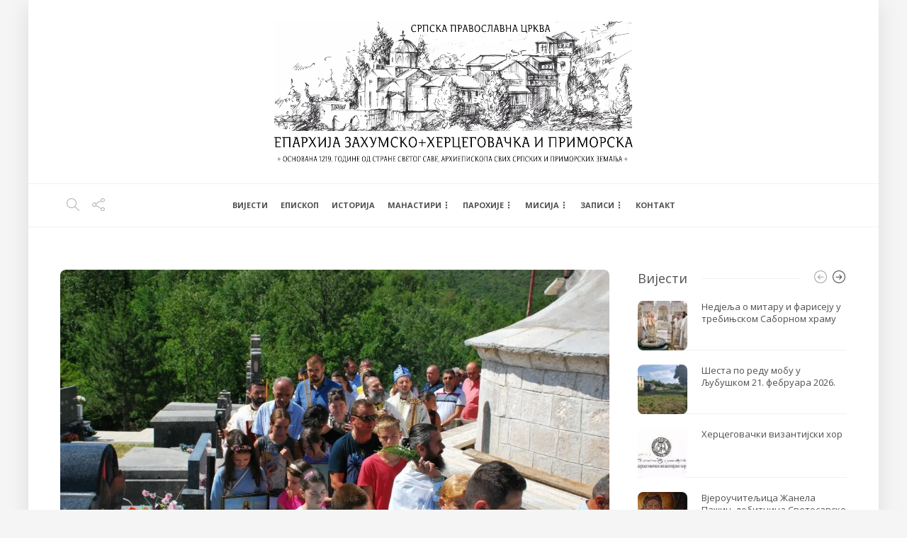

--- FILE ---
content_type: text/html; charset=UTF-8
request_url: https://eparhija-zahumskohercegovacka.org/slava-hrama-u-orovcu/
body_size: 42114
content:
<!DOCTYPE html>
<html lang="sr-RS">
<head>
	<meta charset="UTF-8">
			<meta name="viewport" content="width=device-width, initial-scale=1">
		<meta name='robots' content='index, follow, max-image-preview:large, max-snippet:-1, max-video-preview:-1' />

	<!-- This site is optimized with the Yoast SEO plugin v26.8 - https://yoast.com/product/yoast-seo-wordpress/ -->
	<title>Слава храма у Оровцу - Епархија Захумско-херцеговачка и приморска</title>
	<link rel="canonical" href="https://eparhija-zahumskohercegovacka.org/slava-hrama-u-orovcu/" />
	<meta property="og:locale" content="sr_RS" />
	<meta property="og:type" content="article" />
	<meta property="og:title" content="Слава храма у Оровцу - Епархија Захумско-херцеговачка и приморска" />
	<meta property="og:description" content="У четврту Недељу по Духовима Владика Димитрије началствовао је Светом Литургијом у требињском селу Оровац. Преосвећеном Владици саслуживали су парох..." />
	<meta property="og:url" content="https://eparhija-zahumskohercegovacka.org/slava-hrama-u-orovcu/" />
	<meta property="og:site_name" content="Епархија Захумско-херцеговачка и приморска" />
	<meta property="article:published_time" content="2022-07-10T14:05:57+00:00" />
	<meta property="article:modified_time" content="2022-07-10T14:09:37+00:00" />
	<meta property="og:image" content="https://eparhija-zahumskohercegovacka.org/wp-content/uploads/2022/07/DSC_0152-Medium.jpg" />
	<meta property="og:image:width" content="1147" />
	<meta property="og:image:height" content="768" />
	<meta property="og:image:type" content="image/jpeg" />
	<meta name="author" content="Епархија ЗХиП" />
	<meta name="twitter:card" content="summary_large_image" />
	<meta name="twitter:label1" content="Написано од" />
	<meta name="twitter:data1" content="Епархија ЗХиП" />
	<script type="application/ld+json" class="yoast-schema-graph">{"@context":"https://schema.org","@graph":[{"@type":"Article","@id":"https://eparhija-zahumskohercegovacka.org/slava-hrama-u-orovcu/#article","isPartOf":{"@id":"https://eparhija-zahumskohercegovacka.org/slava-hrama-u-orovcu/"},"author":{"name":"Епархија ЗХиП","@id":"https://eparhija-zahumskohercegovacka.org/#/schema/person/9df5fb779228d666874287aef0e5e101"},"headline":"Слава храма у Оровцу","datePublished":"2022-07-10T14:05:57+00:00","dateModified":"2022-07-10T14:09:37+00:00","mainEntityOfPage":{"@id":"https://eparhija-zahumskohercegovacka.org/slava-hrama-u-orovcu/"},"wordCount":304,"image":{"@id":"https://eparhija-zahumskohercegovacka.org/slava-hrama-u-orovcu/#primaryimage"},"thumbnailUrl":"https://eparhija-zahumskohercegovacka.org/wp-content/uploads/2022/07/DSC_0152-Medium.jpg","keywords":["7. требињска парохија","епископ богослужења"],"articleSection":["7. требињска парохија","ЕП. БОГОСЛУЖЕЊА"],"inLanguage":"sr-RS"},{"@type":"WebPage","@id":"https://eparhija-zahumskohercegovacka.org/slava-hrama-u-orovcu/","url":"https://eparhija-zahumskohercegovacka.org/slava-hrama-u-orovcu/","name":"Слава храма у Оровцу - Епархија Захумско-херцеговачка и приморска","isPartOf":{"@id":"https://eparhija-zahumskohercegovacka.org/#website"},"primaryImageOfPage":{"@id":"https://eparhija-zahumskohercegovacka.org/slava-hrama-u-orovcu/#primaryimage"},"image":{"@id":"https://eparhija-zahumskohercegovacka.org/slava-hrama-u-orovcu/#primaryimage"},"thumbnailUrl":"https://eparhija-zahumskohercegovacka.org/wp-content/uploads/2022/07/DSC_0152-Medium.jpg","datePublished":"2022-07-10T14:05:57+00:00","dateModified":"2022-07-10T14:09:37+00:00","author":{"@id":"https://eparhija-zahumskohercegovacka.org/#/schema/person/9df5fb779228d666874287aef0e5e101"},"breadcrumb":{"@id":"https://eparhija-zahumskohercegovacka.org/slava-hrama-u-orovcu/#breadcrumb"},"inLanguage":"sr-RS","potentialAction":[{"@type":"ReadAction","target":["https://eparhija-zahumskohercegovacka.org/slava-hrama-u-orovcu/"]}]},{"@type":"ImageObject","inLanguage":"sr-RS","@id":"https://eparhija-zahumskohercegovacka.org/slava-hrama-u-orovcu/#primaryimage","url":"https://eparhija-zahumskohercegovacka.org/wp-content/uploads/2022/07/DSC_0152-Medium.jpg","contentUrl":"https://eparhija-zahumskohercegovacka.org/wp-content/uploads/2022/07/DSC_0152-Medium.jpg","width":1147,"height":768},{"@type":"BreadcrumbList","@id":"https://eparhija-zahumskohercegovacka.org/slava-hrama-u-orovcu/#breadcrumb","itemListElement":[{"@type":"ListItem","position":1,"name":"Почетна","item":"https://eparhija-zahumskohercegovacka.org/"},{"@type":"ListItem","position":2,"name":"Слава храма у Оровцу"}]},{"@type":"WebSite","@id":"https://eparhija-zahumskohercegovacka.org/#website","url":"https://eparhija-zahumskohercegovacka.org/","name":"Епархија Захумско-херцеговачка и приморска","description":"Званична интернет презентација Епархије Захумско-херцеговачке и приморске","potentialAction":[{"@type":"SearchAction","target":{"@type":"EntryPoint","urlTemplate":"https://eparhija-zahumskohercegovacka.org/?s={search_term_string}"},"query-input":{"@type":"PropertyValueSpecification","valueRequired":true,"valueName":"search_term_string"}}],"inLanguage":"sr-RS"},{"@type":"Person","@id":"https://eparhija-zahumskohercegovacka.org/#/schema/person/9df5fb779228d666874287aef0e5e101","name":"Епархија ЗХиП","sameAs":["https://eparhija-zahumskohercegovacka.org"],"url":"https://eparhija-zahumskohercegovacka.org/author/z0ja2010/"}]}</script>
	<!-- / Yoast SEO plugin. -->


<link rel='dns-prefetch' href='//static.addtoany.com' />
<link rel='dns-prefetch' href='//fonts.googleapis.com' />
<link rel='preconnect' href='https://fonts.gstatic.com' crossorigin />
<link rel="alternate" type="application/rss+xml" title="Епархија Захумско-херцеговачка и приморска &raquo; довод" href="https://eparhija-zahumskohercegovacka.org/feed/" />
<link rel="alternate" type="application/rss+xml" title="Епархија Захумско-херцеговачка и приморска &raquo; довод коментара" href="https://eparhija-zahumskohercegovacka.org/comments/feed/" />
<link rel="alternate" title="oEmbed (JSON)" type="application/json+oembed" href="https://eparhija-zahumskohercegovacka.org/wp-json/oembed/1.0/embed?url=https%3A%2F%2Feparhija-zahumskohercegovacka.org%2Fslava-hrama-u-orovcu%2F" />
<link rel="alternate" title="oEmbed (XML)" type="text/xml+oembed" href="https://eparhija-zahumskohercegovacka.org/wp-json/oembed/1.0/embed?url=https%3A%2F%2Feparhija-zahumskohercegovacka.org%2Fslava-hrama-u-orovcu%2F&#038;format=xml" />
<style id='wp-img-auto-sizes-contain-inline-css' type='text/css'>
img:is([sizes=auto i],[sizes^="auto," i]){contain-intrinsic-size:3000px 1500px}
/*# sourceURL=wp-img-auto-sizes-contain-inline-css */
</style>

<style id='wp-emoji-styles-inline-css' type='text/css'>

	img.wp-smiley, img.emoji {
		display: inline !important;
		border: none !important;
		box-shadow: none !important;
		height: 1em !important;
		width: 1em !important;
		margin: 0 0.07em !important;
		vertical-align: -0.1em !important;
		background: none !important;
		padding: 0 !important;
	}
/*# sourceURL=wp-emoji-styles-inline-css */
</style>
<link rel='stylesheet' id='wp-block-library-css' href='https://eparhija-zahumskohercegovacka.org/wp-includes/css/dist/block-library/style.min.css?ver=6.9' type='text/css' media='all' />
<style id='global-styles-inline-css' type='text/css'>
:root{--wp--preset--aspect-ratio--square: 1;--wp--preset--aspect-ratio--4-3: 4/3;--wp--preset--aspect-ratio--3-4: 3/4;--wp--preset--aspect-ratio--3-2: 3/2;--wp--preset--aspect-ratio--2-3: 2/3;--wp--preset--aspect-ratio--16-9: 16/9;--wp--preset--aspect-ratio--9-16: 9/16;--wp--preset--color--black: #000000;--wp--preset--color--cyan-bluish-gray: #abb8c3;--wp--preset--color--white: #ffffff;--wp--preset--color--pale-pink: #f78da7;--wp--preset--color--vivid-red: #cf2e2e;--wp--preset--color--luminous-vivid-orange: #ff6900;--wp--preset--color--luminous-vivid-amber: #fcb900;--wp--preset--color--light-green-cyan: #7bdcb5;--wp--preset--color--vivid-green-cyan: #00d084;--wp--preset--color--pale-cyan-blue: #8ed1fc;--wp--preset--color--vivid-cyan-blue: #0693e3;--wp--preset--color--vivid-purple: #9b51e0;--wp--preset--gradient--vivid-cyan-blue-to-vivid-purple: linear-gradient(135deg,rgb(6,147,227) 0%,rgb(155,81,224) 100%);--wp--preset--gradient--light-green-cyan-to-vivid-green-cyan: linear-gradient(135deg,rgb(122,220,180) 0%,rgb(0,208,130) 100%);--wp--preset--gradient--luminous-vivid-amber-to-luminous-vivid-orange: linear-gradient(135deg,rgb(252,185,0) 0%,rgb(255,105,0) 100%);--wp--preset--gradient--luminous-vivid-orange-to-vivid-red: linear-gradient(135deg,rgb(255,105,0) 0%,rgb(207,46,46) 100%);--wp--preset--gradient--very-light-gray-to-cyan-bluish-gray: linear-gradient(135deg,rgb(238,238,238) 0%,rgb(169,184,195) 100%);--wp--preset--gradient--cool-to-warm-spectrum: linear-gradient(135deg,rgb(74,234,220) 0%,rgb(151,120,209) 20%,rgb(207,42,186) 40%,rgb(238,44,130) 60%,rgb(251,105,98) 80%,rgb(254,248,76) 100%);--wp--preset--gradient--blush-light-purple: linear-gradient(135deg,rgb(255,206,236) 0%,rgb(152,150,240) 100%);--wp--preset--gradient--blush-bordeaux: linear-gradient(135deg,rgb(254,205,165) 0%,rgb(254,45,45) 50%,rgb(107,0,62) 100%);--wp--preset--gradient--luminous-dusk: linear-gradient(135deg,rgb(255,203,112) 0%,rgb(199,81,192) 50%,rgb(65,88,208) 100%);--wp--preset--gradient--pale-ocean: linear-gradient(135deg,rgb(255,245,203) 0%,rgb(182,227,212) 50%,rgb(51,167,181) 100%);--wp--preset--gradient--electric-grass: linear-gradient(135deg,rgb(202,248,128) 0%,rgb(113,206,126) 100%);--wp--preset--gradient--midnight: linear-gradient(135deg,rgb(2,3,129) 0%,rgb(40,116,252) 100%);--wp--preset--font-size--small: 13px;--wp--preset--font-size--medium: 20px;--wp--preset--font-size--large: 36px;--wp--preset--font-size--x-large: 42px;--wp--preset--spacing--20: 0.44rem;--wp--preset--spacing--30: 0.67rem;--wp--preset--spacing--40: 1rem;--wp--preset--spacing--50: 1.5rem;--wp--preset--spacing--60: 2.25rem;--wp--preset--spacing--70: 3.38rem;--wp--preset--spacing--80: 5.06rem;--wp--preset--shadow--natural: 6px 6px 9px rgba(0, 0, 0, 0.2);--wp--preset--shadow--deep: 12px 12px 50px rgba(0, 0, 0, 0.4);--wp--preset--shadow--sharp: 6px 6px 0px rgba(0, 0, 0, 0.2);--wp--preset--shadow--outlined: 6px 6px 0px -3px rgb(255, 255, 255), 6px 6px rgb(0, 0, 0);--wp--preset--shadow--crisp: 6px 6px 0px rgb(0, 0, 0);}:where(.is-layout-flex){gap: 0.5em;}:where(.is-layout-grid){gap: 0.5em;}body .is-layout-flex{display: flex;}.is-layout-flex{flex-wrap: wrap;align-items: center;}.is-layout-flex > :is(*, div){margin: 0;}body .is-layout-grid{display: grid;}.is-layout-grid > :is(*, div){margin: 0;}:where(.wp-block-columns.is-layout-flex){gap: 2em;}:where(.wp-block-columns.is-layout-grid){gap: 2em;}:where(.wp-block-post-template.is-layout-flex){gap: 1.25em;}:where(.wp-block-post-template.is-layout-grid){gap: 1.25em;}.has-black-color{color: var(--wp--preset--color--black) !important;}.has-cyan-bluish-gray-color{color: var(--wp--preset--color--cyan-bluish-gray) !important;}.has-white-color{color: var(--wp--preset--color--white) !important;}.has-pale-pink-color{color: var(--wp--preset--color--pale-pink) !important;}.has-vivid-red-color{color: var(--wp--preset--color--vivid-red) !important;}.has-luminous-vivid-orange-color{color: var(--wp--preset--color--luminous-vivid-orange) !important;}.has-luminous-vivid-amber-color{color: var(--wp--preset--color--luminous-vivid-amber) !important;}.has-light-green-cyan-color{color: var(--wp--preset--color--light-green-cyan) !important;}.has-vivid-green-cyan-color{color: var(--wp--preset--color--vivid-green-cyan) !important;}.has-pale-cyan-blue-color{color: var(--wp--preset--color--pale-cyan-blue) !important;}.has-vivid-cyan-blue-color{color: var(--wp--preset--color--vivid-cyan-blue) !important;}.has-vivid-purple-color{color: var(--wp--preset--color--vivid-purple) !important;}.has-black-background-color{background-color: var(--wp--preset--color--black) !important;}.has-cyan-bluish-gray-background-color{background-color: var(--wp--preset--color--cyan-bluish-gray) !important;}.has-white-background-color{background-color: var(--wp--preset--color--white) !important;}.has-pale-pink-background-color{background-color: var(--wp--preset--color--pale-pink) !important;}.has-vivid-red-background-color{background-color: var(--wp--preset--color--vivid-red) !important;}.has-luminous-vivid-orange-background-color{background-color: var(--wp--preset--color--luminous-vivid-orange) !important;}.has-luminous-vivid-amber-background-color{background-color: var(--wp--preset--color--luminous-vivid-amber) !important;}.has-light-green-cyan-background-color{background-color: var(--wp--preset--color--light-green-cyan) !important;}.has-vivid-green-cyan-background-color{background-color: var(--wp--preset--color--vivid-green-cyan) !important;}.has-pale-cyan-blue-background-color{background-color: var(--wp--preset--color--pale-cyan-blue) !important;}.has-vivid-cyan-blue-background-color{background-color: var(--wp--preset--color--vivid-cyan-blue) !important;}.has-vivid-purple-background-color{background-color: var(--wp--preset--color--vivid-purple) !important;}.has-black-border-color{border-color: var(--wp--preset--color--black) !important;}.has-cyan-bluish-gray-border-color{border-color: var(--wp--preset--color--cyan-bluish-gray) !important;}.has-white-border-color{border-color: var(--wp--preset--color--white) !important;}.has-pale-pink-border-color{border-color: var(--wp--preset--color--pale-pink) !important;}.has-vivid-red-border-color{border-color: var(--wp--preset--color--vivid-red) !important;}.has-luminous-vivid-orange-border-color{border-color: var(--wp--preset--color--luminous-vivid-orange) !important;}.has-luminous-vivid-amber-border-color{border-color: var(--wp--preset--color--luminous-vivid-amber) !important;}.has-light-green-cyan-border-color{border-color: var(--wp--preset--color--light-green-cyan) !important;}.has-vivid-green-cyan-border-color{border-color: var(--wp--preset--color--vivid-green-cyan) !important;}.has-pale-cyan-blue-border-color{border-color: var(--wp--preset--color--pale-cyan-blue) !important;}.has-vivid-cyan-blue-border-color{border-color: var(--wp--preset--color--vivid-cyan-blue) !important;}.has-vivid-purple-border-color{border-color: var(--wp--preset--color--vivid-purple) !important;}.has-vivid-cyan-blue-to-vivid-purple-gradient-background{background: var(--wp--preset--gradient--vivid-cyan-blue-to-vivid-purple) !important;}.has-light-green-cyan-to-vivid-green-cyan-gradient-background{background: var(--wp--preset--gradient--light-green-cyan-to-vivid-green-cyan) !important;}.has-luminous-vivid-amber-to-luminous-vivid-orange-gradient-background{background: var(--wp--preset--gradient--luminous-vivid-amber-to-luminous-vivid-orange) !important;}.has-luminous-vivid-orange-to-vivid-red-gradient-background{background: var(--wp--preset--gradient--luminous-vivid-orange-to-vivid-red) !important;}.has-very-light-gray-to-cyan-bluish-gray-gradient-background{background: var(--wp--preset--gradient--very-light-gray-to-cyan-bluish-gray) !important;}.has-cool-to-warm-spectrum-gradient-background{background: var(--wp--preset--gradient--cool-to-warm-spectrum) !important;}.has-blush-light-purple-gradient-background{background: var(--wp--preset--gradient--blush-light-purple) !important;}.has-blush-bordeaux-gradient-background{background: var(--wp--preset--gradient--blush-bordeaux) !important;}.has-luminous-dusk-gradient-background{background: var(--wp--preset--gradient--luminous-dusk) !important;}.has-pale-ocean-gradient-background{background: var(--wp--preset--gradient--pale-ocean) !important;}.has-electric-grass-gradient-background{background: var(--wp--preset--gradient--electric-grass) !important;}.has-midnight-gradient-background{background: var(--wp--preset--gradient--midnight) !important;}.has-small-font-size{font-size: var(--wp--preset--font-size--small) !important;}.has-medium-font-size{font-size: var(--wp--preset--font-size--medium) !important;}.has-large-font-size{font-size: var(--wp--preset--font-size--large) !important;}.has-x-large-font-size{font-size: var(--wp--preset--font-size--x-large) !important;}
/*# sourceURL=global-styles-inline-css */
</style>

<style id='classic-theme-styles-inline-css' type='text/css'>
/*! This file is auto-generated */
.wp-block-button__link{color:#fff;background-color:#32373c;border-radius:9999px;box-shadow:none;text-decoration:none;padding:calc(.667em + 2px) calc(1.333em + 2px);font-size:1.125em}.wp-block-file__button{background:#32373c;color:#fff;text-decoration:none}
/*# sourceURL=/wp-includes/css/classic-themes.min.css */
</style>
<link rel='stylesheet' id='bwg_fonts-css' href='https://eparhija-zahumskohercegovacka.org/wp-content/plugins/photo-gallery/css/bwg-fonts/fonts.css?ver=0.0.1' type='text/css' media='all' />
<link rel='stylesheet' id='sumoselect-css' href='https://eparhija-zahumskohercegovacka.org/wp-content/plugins/photo-gallery/css/sumoselect.min.css?ver=3.4.6' type='text/css' media='all' />
<link rel='stylesheet' id='mCustomScrollbar-css' href='https://eparhija-zahumskohercegovacka.org/wp-content/plugins/photo-gallery/css/jquery.mCustomScrollbar.min.css?ver=3.1.5' type='text/css' media='all' />
<link rel='stylesheet' id='bwg_googlefonts-css' href='https://fonts.googleapis.com/css?family=Ubuntu&#038;subset=greek,latin,greek-ext,vietnamese,cyrillic-ext,latin-ext,cyrillic' type='text/css' media='all' />
<link rel='stylesheet' id='bwg_frontend-css' href='https://eparhija-zahumskohercegovacka.org/wp-content/plugins/photo-gallery/css/styles.min.css?ver=1.8.37' type='text/css' media='all' />
<link rel='stylesheet' id='ngg_trigger_buttons-css' href='https://eparhija-zahumskohercegovacka.org/wp-content/plugins/nextgen-gallery/static/GalleryDisplay/trigger_buttons.css?ver=4.0.4' type='text/css' media='all' />
<link rel='stylesheet' id='simplelightbox-0-css' href='https://eparhija-zahumskohercegovacka.org/wp-content/plugins/nextgen-gallery/static/Lightbox/simplelightbox/simple-lightbox.css?ver=4.0.4' type='text/css' media='all' />
<link rel='stylesheet' id='fontawesome_v4_shim_style-css' href='https://eparhija-zahumskohercegovacka.org/wp-content/plugins/nextgen-gallery/static/FontAwesome/css/v4-shims.min.css?ver=6.9' type='text/css' media='all' />
<link rel='stylesheet' id='fontawesome-css' href='https://eparhija-zahumskohercegovacka.org/wp-content/plugins/nextgen-gallery/static/FontAwesome/css/all.min.css?ver=6.9' type='text/css' media='all' />
<link rel='stylesheet' id='nextgen_pagination_style-css' href='https://eparhija-zahumskohercegovacka.org/wp-content/plugins/nextgen-gallery/static/GalleryDisplay/pagination_style.css?ver=4.0.4' type='text/css' media='all' />
<link rel='stylesheet' id='nextgen_basic_thumbnails_style-css' href='https://eparhija-zahumskohercegovacka.org/wp-content/plugins/nextgen-gallery/static/Thumbnails/nextgen_basic_thumbnails.css?ver=4.0.4' type='text/css' media='all' />
<link rel='stylesheet' id='addtoany-css' href='https://eparhija-zahumskohercegovacka.org/wp-content/plugins/add-to-any/addtoany.min.css?ver=1.16' type='text/css' media='all' />
<link rel='stylesheet' id='bootstrap-css' href='https://eparhija-zahumskohercegovacka.org/wp-content/themes/gillion/css/plugins/bootstrap.min.css?ver=3.3.4' type='text/css' media='all' />
<link rel='stylesheet' id='font-awesome-css' href='https://eparhija-zahumskohercegovacka.org/wp-content/themes/gillion/css/plugins/font-awesome.min.css?ver=6.9' type='text/css' media='all' />
<link rel='stylesheet' id='gillion-plugins-css' href='https://eparhija-zahumskohercegovacka.org/wp-content/themes/gillion/css/plugins.css?ver=6.9' type='text/css' media='all' />
<link rel='stylesheet' id='gillion-styles-css' href='https://eparhija-zahumskohercegovacka.org/wp-content/themes/gillion/style.css?ver=6.9' type='text/css' media='all' />
<link rel='stylesheet' id='gillion-responsive-css' href='https://eparhija-zahumskohercegovacka.org/wp-content/themes/gillion/css/responsive.css?ver=6.9' type='text/css' media='all' />
<style id='gillion-responsive-inline-css' type='text/css'>
/* Gillion CSS */.sh-default-color a,.sh-default-color,#sidebar a:not(.widget-learn-more),.logged-in-as a ,.wpcf7-form-control-wrap .simpleselect {color: #616161!important;}html body,html .menu-item a {font-family: "Open Sans"; color: #616161; font-weight: 400; font-size: 14px; }.post-thumnail-caption,.post-meta a,.post-meta span,.sh-pagination a,.sh-pagination span,#sidebar .widget_recent_entries .post-date {color: #8d8d8d;}#sidebar .widget_recent_comments .recentcomments > span a,#sidebar .post-meta a {color: #8d8d8d!important;}.post-categories,.post-categories a {color: #c9bb7a;}.post-categories a:hover,.post-categories a:focus {color: #ff9249;}.cat-item a,.post-categories,.post-categories a {font-family: Open Sans;}.sh-post-categories-style1 .cat-item a,.sh-post-categories-style1 .post-categories,.sh-post-categories-style1 .post-categories a {font-weight: }.sh-accent-color,ul.page-numbers a:hover,.sh-comment-date a:hover,.comment-respond #cancel-comment-reply-link,.post-sticky,.post-swtich-style2 h4:hover,.sh-unyson-frontend-test.active,.plyr--full-ui input[type=range],.sh-post-author-info a:hover i,.sh-post-author-info h4:hover {color: #c9bb7a!important;}.sh-post-categories-style2 .post-format-icon:hover,.sh-post-categories-style2 .post-thumbnail .post-categories a:hover,.sh-post-categories-style2 .post-gallery .post-categories a:hover,.sh-post-categories-style2 .blog-slider-item .post-categories a:hover,.sh-post-categories-style2 .post-style-cover .post-categories a:hover,.sh-dropcaps-full-square,.sh-dropcaps-full-square-border,.mc4wp-form input[type=submit],.mc4wp-form button[type=submit],.gillion-woocommerce .woocommerce .return-to-shop a.button,.sh-accent-color-background {background-color: #c9bb7a;}.sh-instagram-widget-with-button .null-instagram-feed .clear a:hover,.sh-instagram-widget-with-button .null-instagram-feed .clear a:focus,.contact-form input[type="submit"],.sh-back-to-top:hover,.sh-dropcaps-full-square-tale,ul.page-numbers .current,ul.page-numbers .current:hover,.comment-input-required,.widget_tag_cloud a:hover,.post-password-form input[type="submit"],.wpcf7-form .wpcf7-submit,.plyr--audio .plyr__control.plyr__tab-focus,.plyr--audio .plyr__control:hover,.plyr--audio .plyr__control[aria-expanded=true] {background-color: #c9bb7a!important;}::selection {background-color: #c9bb7a!important;color: #fff;}::-moz-selection {background-color: #c9bb7a!important;color: #fff;}.sh-dropcaps-full-square-tale:after,.widget_tag_cloud a:hover:after {border-left-color: #c9bb7a!important;}.sh-instagram-widget-with-button .null-instagram-feed .clear a:hover,.sh-instagram-widget-with-button .null-instagram-feed .clear a:focus,.sh-back-to-top:hover,.vcg-woocommerce-spotlight-tabs li.active a,.wpb-js-composer .vc_tta.vc_general.vc_tta-style-flat .vc_tta-tab.vc_active > a {border-color: #c9bb7a!important;}.contact-form input[type="submit"]:hover,.wpcf7-form .wpcf7-submit:hover,.post-password-form input[type="submit"]:hover,.mc4wp-form input[type=submit]:hover,.sh-accent-color-background-hover:hover {background-color: #c5af4d!important;}a {color: #2b2b2b;}a:hover,a:focus {color: #c5af4d;}body h1,body h2,body h3,body h4,body h5,body h6 {font-family: "Open Sans"; color: #505050; font-weight: 400; }.post-meta,.post-categories,.post-switch-item-right,.sh-read-later-review-score,.sh-nav li.menu-item a,.sh-nav-container li.menu-item a,.sh-comment-date a,.post-button .post-button-text,.widget_categories li,.sh-dropcaps,.sh-dropcaps-full-square,.sh-dropcaps-full-square-border,.sh-dropcaps-full-square-tale,.sh-dropcaps-square-border,.sh-dropcaps-square-border2,.sh-dropcaps-circle,.comment-body .reply,.sh-comment-form label,blockquote,blockquote:after,.post-review-score,.sh-comment-author a,.sh-header-top .sh-nav li.menu-item a,.post-quote-link-content p,.instagram-post-overlay-container,.widget_categories li .count,.sh-login-popup,.widget-learn-more,.gillion-woocommerce ul.products li.product,.gillion-woocommerce div.product div.summary > *:not(.woocommerce-product-details__short-description),.gillion-woocommerce div.product .woocommerce-tabs ul.tabs li a,.gillion-woocommerce #review_form,.gillion-woocommerce .widget_shopping_cart .cart_list > li > a:not(.remove),.gillion-woocommerce .widget_shopping_cart .total,.gillion-woocommerce .woocommerce-MyAccount-navigation ul li,.gillion-woocommerce table thead,body.woocommerce-account.woocommerce-page:not(.woocommerce-edit-address) .woocommerce-MyAccount-content > p,.gillion-woocommerce .woocommerce .button,.gillion-woocommerce #coupon_code,.sh-instagram-widget-with-button .null-instagram-feed .clear a,.sh-post-title-font {font-family: "Open Sans";}.sh-heading-font {font-family: "Open Sans"}.sh-heading-weight {font-weight: }h1 {font-size: 30px;}h2 {font-size: 24px;}h3 {font-size: 21px;}h4 {font-size: 18px;}h5 {font-size: 16px;}h6 {font-size: 14px;}.blog-single .post-content/*.sh-text-content .page-content*/ {font-size: 14px;}.widget-title,.post-single-title,.sh-post-author .sh-post-author-info h1,.sh-post-author .sh-post-author-info h4,.comment-reply-title {font-weight: 400;}.sh-heading-color,table th,.blog-single .post-title h2:hover,.wrap-forms label,.wpcf7-form p,.post-password-form label,#sidebar .widget_categories li > a,#sidebar .widget_categories li .count,#sidebar .sh-widget-posts-slider-group-style2 .post-categories a,#sidebar .sh-widget-posts-slider-group-style3 .post-categories a,.sh-footer-widgets .sh-widget-posts-slider-group-style2 .post-categories a,.sh-footer-widgets .sh-widget-posts-slider-group-style3 .post-categories a,.sh-comment-author,.post-meta a:hover,.post-meta a:focus,.sh-comment-author a,.blog-textslider-post a,.gillion-woocommerce .price > ins,.gillion-woocommerce ul.products li.product .price > span.amount,.gillion-woocommerce p.price,.gillion-woocommerce span.price,.gillion-woocommerce ul.products li.product .woocommerce-loop-product__title,.gillion-woocommerce ul.products li.product .outofstock,.gillion-woocommerce .widget_shopping_cart .cart_list > li > a:not(.remove),.gillion-woocommerce .widget_shopping_cart .total,.gillion-woocommerce .widget_shopping_cart .buttons a,.gillion-woocommerce .widget_shopping_cart .buttons a:not(.checkout) {color: #505050!important;}.sh-header,.sh-header-top,.sh-header-mobile {background-color: rgba(255,255,255,1);}.sh-header-top {background-color: rgba(49,49,49,1)!important;}.sh-header-top .sh-nav li.menu-item a,.sh-header-top .header-social-media a,.sh-header-top-date {color: rgba(255,255,255,1);}.sh-header-top .sh-nav li.menu-item a:hover,.sh-header-top .header-social-media a:hover,.sh-header-top-date:hover {color: rgba(177,177,177,1);}.sh-header-top .sh-nav > li.menu-item > a {font-size: 13px;}.sh-header .sh-nav > li.menu-item > a {text-transform: uppercase;}.sh-header-search-close i,.sh-header .sh-nav > li.menu-item > a,.sh-header-mobile-navigation li.menu-item > a > i {color: #505050;}.sh-header .sh-nav-login #header-login > span {border-color: #505050;}.sh-header .sh-nav > li > a i {color: #b5b5b5;}.sh-header .sh-nav > li > a:hover i {color: #8d8d8d;}.sh-nav > li.menu-item > a {font-size: 11px;}.sh-nav-mobile li a {font-size: 12px;}.sh-header .sh-nav > li.menu-item:hover:not(.sh-nav-social) > a,.sh-header .sh-nav > li.menu-item:hover:not(.sh-nav-social) > a > i,.sh-header .sh-nav > li.sh-nav-social > a:hover > i,.sh-header-mobile-navigation li > a:hover > i {color: #c9bb7a;}.sh-header .sh-nav > li.menu-item:hover .sh-hamburger-menu span {background-color: #c9bb7a;}.sh-header .sh-nav > .current_page_item > a,.sh-header .sh-nav > .current-menu-ancestor > a,.sh-header .sh-nav > .current-menu-item > a {color: #c9bb7a!important;}.header-logo img {height: 200px;max-height: 250px;}.sh-header-mobile-navigation .header-logo img {height: 90px;max-height: 250px;}.sh-sticky-header-active .header-logo img {height: 40px;}.sh-header,.sh-header-3 > .container {border-bottom: 1px solid rgba( 0,0,0,0.08 );} .sh-header-mobile-dropdown,.header-mobile-social-media a,.primary-desktop .sh-nav > li.menu-item ul:not(.nav-tabs),.sh-header-mobile-dropdown {background-color: rgba(255,255,255,1)!important;}.primary-desktop .sh-nav > li.menu-item ul a {font-size: 11px;} .sh-nav-mobile li:after,.sh-nav-mobile ul:before {background-color: rgba(234,234,234,1)!important;} .header-mobile-social-media a i,.sh-nav-mobile li a,.primary-desktop .sh-nav > li.menu-item ul a {color: #8d8d8d!important;}.sh-nav-mobile .current_page_item > a,.sh-nav-mobile > li a:hover,.primary-desktop .sh-nav ul,.primary-desktop .sh-nav > li.menu-item ul li:hover > a,.primary-desktop .sh-nav > li.menu-item ul li:hover > a i,.primary-desktop .sh-nav ul.mega-menu-row li.mega-menu-col > a {color: #c9bb7a!important;}.header-mobile-social-media,.header-mobile-social-media a {border-color: rgba(234,234,234,1)!important;}/*.primary-desktop .sh-nav li.menu-item ul:not(.nav-tabs) {border: 1px solid rgba(234,234,234,1)!important;}*/.sh-nav .mega-menu-row > li.menu-item {border-right: 1px solid rgba(234,234,234,1)!important;}#sidebar .widget-item .widget-title,.wpb_widgetised_column .widget-item .widget-title {}#sidebar .widget-item li {border-color: #f0f0f0!important;}.sh-footer {background-size: cover;background-position: 50% 50%;}.sh-footer .sh-footer-widgets {background-color: rgba(255,255,255,1);color: #8d8d8d;}.sh-footer .sh-footer-widgets .post-meta,.sh-footer .sh-footer-widgets .sh-recent-posts-widgets-item-meta a {color: #8d8d8d;}.sh-footer .sh-footer-widgets i:not(.icon-link):not(.icon-magnifier),.sh-footer .sh-footer-widgets .widget_recent_entries li:before {color: #464646!important;}.sh-footer .sh-footer-widgets h3,.sh-footer .sh-footer-widgets h4,.sh-title-style2 .sh-footer-widgets .sh-tabs-stying li.active a,.sh-title-style2 .sh-footer-widgets .sh-tabs-stying li.active a h4 {}.sh-footer .sh-footer-widgets ul li,.sh-footer .sh-footer-widgets ul li,.widget_product_categories ul.product-categories a,.sh-recent-posts-widgets .sh-recent-posts-widgets-item,.sh-footer .sh-widget-posts-slider-style1:not(:last-child),.sh-footer-widgets .widget_tag_cloud a,.sh-title-style2 .sh-footer-widgets .sh-widget-title-styling,.sh-carousel-style2 .sh-footer-widgets .sh-carousel-buttons-styling {border-color: rgba(56,56,56,0.1);}.sh-title-style2 .sh-footer-widgets .sh-widget-title-styling h3,.sh-title-style2 .sh-footer-widgets .sh-widget-title-styling h4 {border-color: rgba(255,255,255,1);}.sh-footer .post-meta-content > *:not(:last-child):not(:nth-last-child(2)):after,.sh-footer-widgets h3:not(.widget-tab-title):after,.sh-footer-widgets h4:not(.widget-tab-title):after,.sh-footer-widgets .sh-widget-poststab-title:after,.sh-carousel-style2 .sh-footer-widgets .sh-carousel-buttons-styling:after {background-color: rgba(56,56,56,0.1);}@media (max-width: 1025px) {.sh-footer .post-meta-content > *:nth-last-child(2):after {background-color: rgba(56,56,56,0.1);}}.sh-footer-widgets {border-bottom: 1px solid rgba(255,255,255,0);}.sh-footer .sh-footer-widgets a,.sh-footer .sh-footer-widgets .post-views,.sh-footer .sh-footer-widgets li a,.sh-footer .sh-footer-widgets h6,.sh-footer .sh-footer-widgets .sh-widget-posts-slider-style1 h5,.sh-footer .sh-footer-widgets .sh-widget-posts-slider-style1 h5 span,.sh-footer .widget_about_us .widget-quote {color: #666666;}.sh-footer .sh-footer-widgets a:hover,.sh-footer .sh-footer-widgets li a:hover,.sh-footer .sh-footer-widgets h6:hover {color: #c9bb7a;}.sh-footer-columns > .widget-item {}.sh-footer .sh-copyrights {background-color: rgba(45,45,45,1);color: #ffffff;}.sh-footer .sh-copyrights a,.sh-footer .sh-copyrights .sh-nav li.menu-item a {color: #b4b4b4;}.sh-footer .sh-copyrights a:hover {color: #ffffff!important;}.sh-footer .sh-copyrights-social a {border-left: 1px solid ;}.sh-footer .sh-copyrights-social a:last-child {border-right: 1px solid ;}@media (max-width: 850px) {.sh-footer .sh-copyrights-social a {border: 1px solid ;}}.gillion-woocommerce #content:not(.page-content) ul.products li.product {;width: 25%;}.sh-titlebar {background-color: #fbfbfb;}img {-webkit-backface-visibility: hidden;}.sh-back-to-top {border-radius: 8px}.sh-404-left .sh-ratio-content {background-image: url();}.sh-404-page .sh-404-overay {background-color: #c9bb7a;}.sh-widget-title-styling h3,.sh-widget-title-styling h4,.post-related-title h2,.sh-categories-title h2,.sh-blog-fancy-title-container h2 {font-weight: 400}
body {background-color: #f5f5f5!important;}body #page-container {position: relative;max-width: 1200px!important;margin: 0 auto;background-color: #ffffff!important;margin-top: 40;padding-top: 0px!important;box-shadow: 0px 6px 30px rgba(0,0,0,0.1);}#page-container .container {width: 100%!important;min-width: 100%!important;max-width: 100%!important;padding-left: 45px!important;padding-right: 45px!important;}.sh-sticky-header-active {max-width: 1200px!important;margin: 0 auto;}@media (min-width: 1250px) {.container { max-width: 1200px!important;min-width: 1200px!important; width: 1200px!important;}/* Elementor Page Builder */.elementor-section-boxed.elementor-top-section > .elementor-container { width: 1200px;min-width: auto;max-width: 100%; }.elementor-section-boxed.elementor-top-section > .elementor-container .elementor-section > .elementor-container {width: 100%;}} 



/*# sourceURL=gillion-responsive-inline-css */
</style>
<link rel='stylesheet' id='plyr-css' href='https://eparhija-zahumskohercegovacka.org/wp-content/themes/gillion/css/plugins/plyr.css?ver=6.9' type='text/css' media='all' />
<link rel='stylesheet' id='gillion-default-fonts-css' href='https://fonts.googleapis.com/css?family=Montserrat%3A300%2C400%2C400i%2C700%7COpen+Sans%3A300%2C400%2C400i%2C700&#038;ver=6.9' type='text/css' media='all' />
<link rel="preload" as="style" href="https://fonts.googleapis.com/css?family=Open%20Sans:400&#038;display=swap&#038;ver=1756833948" /><link rel="stylesheet" href="https://fonts.googleapis.com/css?family=Open%20Sans:400&#038;display=swap&#038;ver=1756833948" media="print" onload="this.media='all'"><noscript><link rel="stylesheet" href="https://fonts.googleapis.com/css?family=Open%20Sans:400&#038;display=swap&#038;ver=1756833948" /></noscript><script type="text/javascript" id="addtoany-core-js-before">
/* <![CDATA[ */
window.a2a_config=window.a2a_config||{};a2a_config.callbacks=[];a2a_config.overlays=[];a2a_config.templates={};a2a_localize = {
	Share: "Share",
	Save: "Save",
	Subscribe: "Subscribe",
	Email: "Email",
	Bookmark: "Bookmark",
	ShowAll: "Show all",
	ShowLess: "Show less",
	FindServices: "Find service(s)",
	FindAnyServiceToAddTo: "Instantly find any service to add to",
	PoweredBy: "Powered by",
	ShareViaEmail: "Share via email",
	SubscribeViaEmail: "Subscribe via email",
	BookmarkInYourBrowser: "Bookmark in your browser",
	BookmarkInstructions: "Press Ctrl+D or \u2318+D to bookmark this page",
	AddToYourFavorites: "Add to your favorites",
	SendFromWebOrProgram: "Send from any email address or email program",
	EmailProgram: "Email program",
	More: "More&#8230;",
	ThanksForSharing: "Thanks for sharing!",
	ThanksForFollowing: "Thanks for following!"
};

a2a_config.icon_color="#d1d1d1";

//# sourceURL=addtoany-core-js-before
/* ]]> */
</script>
<script type="text/javascript" defer src="https://static.addtoany.com/menu/page.js" id="addtoany-core-js"></script>
<script type="text/javascript" src="https://eparhija-zahumskohercegovacka.org/wp-includes/js/jquery/jquery.min.js?ver=3.7.1" id="jquery-core-js"></script>
<script type="text/javascript" src="https://eparhija-zahumskohercegovacka.org/wp-includes/js/jquery/jquery-migrate.min.js?ver=3.4.1" id="jquery-migrate-js"></script>
<script type="text/javascript" defer src="https://eparhija-zahumskohercegovacka.org/wp-content/plugins/add-to-any/addtoany.min.js?ver=1.1" id="addtoany-jquery-js"></script>
<script type="text/javascript" src="https://eparhija-zahumskohercegovacka.org/wp-content/plugins/photo-gallery/js/jquery.sumoselect.min.js?ver=3.4.6" id="sumoselect-js"></script>
<script type="text/javascript" src="https://eparhija-zahumskohercegovacka.org/wp-content/plugins/photo-gallery/js/tocca.min.js?ver=2.0.9" id="bwg_mobile-js"></script>
<script type="text/javascript" src="https://eparhija-zahumskohercegovacka.org/wp-content/plugins/photo-gallery/js/jquery.mCustomScrollbar.concat.min.js?ver=3.1.5" id="mCustomScrollbar-js"></script>
<script type="text/javascript" src="https://eparhija-zahumskohercegovacka.org/wp-content/plugins/photo-gallery/js/jquery.fullscreen.min.js?ver=0.6.0" id="jquery-fullscreen-js"></script>
<script type="text/javascript" id="bwg_frontend-js-extra">
/* <![CDATA[ */
var bwg_objectsL10n = {"bwg_field_required":"field is required.","bwg_mail_validation":"This is not a valid email address.","bwg_search_result":"There are no images matching your search.","bwg_select_tag":"Select Tag","bwg_order_by":"Order By","bwg_search":"Search","bwg_show_ecommerce":"Show Ecommerce","bwg_hide_ecommerce":"Hide Ecommerce","bwg_show_comments":"Show Comments","bwg_hide_comments":"Hide Comments","bwg_restore":"Restore","bwg_maximize":"Maximize","bwg_fullscreen":"Fullscreen","bwg_exit_fullscreen":"Exit Fullscreen","bwg_search_tag":"SEARCH...","bwg_tag_no_match":"No tags found","bwg_all_tags_selected":"All tags selected","bwg_tags_selected":"tags selected","play":"Play","pause":"Pause","is_pro":"","bwg_play":"Play","bwg_pause":"Pause","bwg_hide_info":"Hide info","bwg_show_info":"Show info","bwg_hide_rating":"Hide rating","bwg_show_rating":"Show rating","ok":"Ok","cancel":"Cancel","select_all":"Select all","lazy_load":"0","lazy_loader":"https://eparhija-zahumskohercegovacka.org/wp-content/plugins/photo-gallery/images/ajax_loader.png","front_ajax":"0","bwg_tag_see_all":"see all tags","bwg_tag_see_less":"see less tags"};
//# sourceURL=bwg_frontend-js-extra
/* ]]> */
</script>
<script type="text/javascript" src="https://eparhija-zahumskohercegovacka.org/wp-content/plugins/photo-gallery/js/scripts.min.js?ver=1.8.37" id="bwg_frontend-js"></script>
<script type="text/javascript" id="photocrati_ajax-js-extra">
/* <![CDATA[ */
var photocrati_ajax = {"url":"https://eparhija-zahumskohercegovacka.org/index.php?photocrati_ajax=1","rest_url":"https://eparhija-zahumskohercegovacka.org/wp-json/","wp_home_url":"https://eparhija-zahumskohercegovacka.org","wp_site_url":"https://eparhija-zahumskohercegovacka.org","wp_root_url":"https://eparhija-zahumskohercegovacka.org","wp_plugins_url":"https://eparhija-zahumskohercegovacka.org/wp-content/plugins","wp_content_url":"https://eparhija-zahumskohercegovacka.org/wp-content","wp_includes_url":"https://eparhija-zahumskohercegovacka.org/wp-includes/","ngg_param_slug":"nggallery","rest_nonce":"bda0ef343a"};
//# sourceURL=photocrati_ajax-js-extra
/* ]]> */
</script>
<script type="text/javascript" src="https://eparhija-zahumskohercegovacka.org/wp-content/plugins/nextgen-gallery/static/Legacy/ajax.min.js?ver=4.0.4" id="photocrati_ajax-js"></script>
<script type="text/javascript" src="https://eparhija-zahumskohercegovacka.org/wp-content/plugins/nextgen-gallery/static/FontAwesome/js/v4-shims.min.js?ver=5.3.1" id="fontawesome_v4_shim-js"></script>
<script type="text/javascript" defer crossorigin="anonymous" data-auto-replace-svg="false" data-keep-original-source="false" data-search-pseudo-elements src="https://eparhija-zahumskohercegovacka.org/wp-content/plugins/nextgen-gallery/static/FontAwesome/js/all.min.js?ver=5.3.1" id="fontawesome-js"></script>
<script type="text/javascript" src="https://eparhija-zahumskohercegovacka.org/wp-content/plugins/nextgen-gallery/static/Thumbnails/nextgen_basic_thumbnails.js?ver=4.0.4" id="nextgen_basic_thumbnails_script-js"></script>
<script type="text/javascript" src="https://eparhija-zahumskohercegovacka.org/wp-content/plugins/nextgen-gallery/static/Thumbnails/ajax_pagination.js?ver=4.0.4" id="nextgen-basic-thumbnails-ajax-pagination-js"></script>
<script type="text/javascript" src="https://eparhija-zahumskohercegovacka.org/wp-content/themes/gillion/js/plugins.js?ver=6.9" id="gillion-plugins-js"></script>
<script type="text/javascript" id="gillion-scripts-js-extra">
/* <![CDATA[ */
var gillion_loadmore_posts = {"ajax_url":"https://eparhija-zahumskohercegovacka.org/wp-admin/admin-ajax.php"};
var gillion = {"siteurl":"https://eparhija-zahumskohercegovacka.org/","loggedin":"","page_loader":"0","notice":"","header_animation_dropdown_delay":"1000","header_animation_dropdown":"easeOutQuint","header_animation_dropdown_speed":"300","lightbox_opacity":"0.88","lightbox_transition":"elastic","page_numbers_prev":"\u041f\u0420\u0415\u0422\u0425\u041e\u0414\u041d\u041e","page_numbers_next":"\u0421\u0409\u0415\u0414\u0415\u040b\u0415","rtl_support":"","footer_parallax":"","social_share":"[]","text_show_all":"Show All"};
//# sourceURL=gillion-scripts-js-extra
/* ]]> */
</script>
<script type="text/javascript" src="https://eparhija-zahumskohercegovacka.org/wp-content/themes/gillion/js/scripts.js?ver=6.9" id="gillion-scripts-js"></script>
<script type="text/javascript" src="https://eparhija-zahumskohercegovacka.org/wp-content/themes/gillion/js/plugins/plyr.min.js?ver=6.9" id="plyr-js"></script>
<link rel="https://api.w.org/" href="https://eparhija-zahumskohercegovacka.org/wp-json/" /><link rel="alternate" title="JSON" type="application/json" href="https://eparhija-zahumskohercegovacka.org/wp-json/wp/v2/posts/11434" /><link rel="EditURI" type="application/rsd+xml" title="RSD" href="https://eparhija-zahumskohercegovacka.org/xmlrpc.php?rsd" />
<meta name="generator" content="WordPress 6.9" />
<link rel='shortlink' href='https://eparhija-zahumskohercegovacka.org/?p=11434' />
<meta name="generator" content="Redux 4.5.10" /><meta name="generator" content="Powered by WPBakery Page Builder - drag and drop page builder for WordPress."/>
<meta name="generator" content="Powered by Slider Revolution 6.5.7 - responsive, Mobile-Friendly Slider Plugin for WordPress with comfortable drag and drop interface." />
<link rel="icon" href="https://eparhija-zahumskohercegovacka.org/wp-content/uploads/2021/01/cropped-emanuil-zavala-2-32x32.jpg" sizes="32x32" />
<link rel="icon" href="https://eparhija-zahumskohercegovacka.org/wp-content/uploads/2021/01/cropped-emanuil-zavala-2-192x192.jpg" sizes="192x192" />
<link rel="apple-touch-icon" href="https://eparhija-zahumskohercegovacka.org/wp-content/uploads/2021/01/cropped-emanuil-zavala-2-180x180.jpg" />
<meta name="msapplication-TileImage" content="https://eparhija-zahumskohercegovacka.org/wp-content/uploads/2021/01/cropped-emanuil-zavala-2-270x270.jpg" />
<script type="text/javascript">function setREVStartSize(e){
			//window.requestAnimationFrame(function() {				 
				window.RSIW = window.RSIW===undefined ? window.innerWidth : window.RSIW;	
				window.RSIH = window.RSIH===undefined ? window.innerHeight : window.RSIH;	
				try {								
					var pw = document.getElementById(e.c).parentNode.offsetWidth,
						newh;
					pw = pw===0 || isNaN(pw) ? window.RSIW : pw;
					e.tabw = e.tabw===undefined ? 0 : parseInt(e.tabw);
					e.thumbw = e.thumbw===undefined ? 0 : parseInt(e.thumbw);
					e.tabh = e.tabh===undefined ? 0 : parseInt(e.tabh);
					e.thumbh = e.thumbh===undefined ? 0 : parseInt(e.thumbh);
					e.tabhide = e.tabhide===undefined ? 0 : parseInt(e.tabhide);
					e.thumbhide = e.thumbhide===undefined ? 0 : parseInt(e.thumbhide);
					e.mh = e.mh===undefined || e.mh=="" || e.mh==="auto" ? 0 : parseInt(e.mh,0);		
					if(e.layout==="fullscreen" || e.l==="fullscreen") 						
						newh = Math.max(e.mh,window.RSIH);					
					else{					
						e.gw = Array.isArray(e.gw) ? e.gw : [e.gw];
						for (var i in e.rl) if (e.gw[i]===undefined || e.gw[i]===0) e.gw[i] = e.gw[i-1];					
						e.gh = e.el===undefined || e.el==="" || (Array.isArray(e.el) && e.el.length==0)? e.gh : e.el;
						e.gh = Array.isArray(e.gh) ? e.gh : [e.gh];
						for (var i in e.rl) if (e.gh[i]===undefined || e.gh[i]===0) e.gh[i] = e.gh[i-1];
											
						var nl = new Array(e.rl.length),
							ix = 0,						
							sl;					
						e.tabw = e.tabhide>=pw ? 0 : e.tabw;
						e.thumbw = e.thumbhide>=pw ? 0 : e.thumbw;
						e.tabh = e.tabhide>=pw ? 0 : e.tabh;
						e.thumbh = e.thumbhide>=pw ? 0 : e.thumbh;					
						for (var i in e.rl) nl[i] = e.rl[i]<window.RSIW ? 0 : e.rl[i];
						sl = nl[0];									
						for (var i in nl) if (sl>nl[i] && nl[i]>0) { sl = nl[i]; ix=i;}															
						var m = pw>(e.gw[ix]+e.tabw+e.thumbw) ? 1 : (pw-(e.tabw+e.thumbw)) / (e.gw[ix]);					
						newh =  (e.gh[ix] * m) + (e.tabh + e.thumbh);
					}
					var el = document.getElementById(e.c);
					if (el!==null && el) el.style.height = newh+"px";					
					el = document.getElementById(e.c+"_wrapper");
					if (el!==null && el) {
						el.style.height = newh+"px";
						el.style.display = "block";
					}
				} catch(e){
					console.log("Failure at Presize of Slider:" + e)
				}					   
			//});
		  };</script>
		<style type="text/css" id="wp-custom-css">
			.sh-post-categories-style1 .post-categories, .sh-post-categories-style1 .post-categories a {
    font-weight: normal;


		</style>
		<noscript><style> .wpb_animate_when_almost_visible { opacity: 1; }</style></noscript><link rel='stylesheet' id='rs-plugin-settings-css' href='https://eparhija-zahumskohercegovacka.org/wp-content/plugins/revslider/public/assets/css/rs6.css?ver=6.5.7' type='text/css' media='all' />
<style id='rs-plugin-settings-inline-css' type='text/css'>
#rs-demo-id {}
/*# sourceURL=rs-plugin-settings-inline-css */
</style>
</head>
<body class="wp-singular post-template-default single single-post postid-11434 single-format-standard wp-theme-gillion singular sh-body-header-sticky sh-title-style1 sh-section-tabs-style1 sh-carousel-style1 sh-carousel-position-title sh-post-categories-style1 sh-review-style1 sh-meta-order-top sh-instagram-widget-columns2 sh-categories-position-title sh-media-icon-style1 sh-wc-labels-off wpb-js-composer js-comp-ver-6.7.0 vc_responsive" >


<div class="sh-header-side">
			<div id="search-1" class="widget-item widget_search"><div class="sh-widget-title-styling"><h5 class="widget-title">Search</h5></div>
            <form method="get" class="search-form" action="https://eparhija-zahumskohercegovacka.org/">
                <div>
                    <label>
                        <input type="search" class="sh-sidebar-search search-field" placeholder="Search here..." value="" name="s" title="Search text" required />
                    </label>
                    <button type="submit" class="search-submit">
                        <i class="icon-magnifier"></i>
                    </button>
                </div>
            </form></div>
<div id="subscribe-8" class="widget_sh_mailChimp widget_sh_mailChimp_style1 widget-item widget_subscribe">
	<div class="sh-widget-title-styling"><h5 class="widget-title">Subscribe Now</h5></div>
	
	
</div><div id="posts_slider-7" class="widget_facebook widget-item widget_posts_slider">
			<div class="widget-slide-arrows-container not-slider">
			<div class="sh-widget-title-styling"><h5 class="widget-title">Trending News</h5></div>                			<div class="widget-slide-arrows sh-carousel-buttons-styling"></div>
            		</div>
	
			
            <div class="sh-widget-posts-slider">
				<div class="sh-widget-posts-slider-group">
				
						<div class="sh-widget-posts-slider-item sh-widget-posts-slider-style1 style4">
							<a href="https://eparhija-zahumskohercegovacka.org/what-alberto-savoia-can-teach-you-about-interior/" class="sh-widget-posts-slider-thumbnail" style="background-image: url( https://eparhija-zahumskohercegovacka.org/wp-content/uploads/2017/01/IMG_6886-1080x675-1-80x80.jpg);"></a>
							<div class="sh-widget-posts-slider-content">
								<a href="https://eparhija-zahumskohercegovacka.org/what-alberto-savoia-can-teach-you-about-interior/">
									<h5 class="post-title">
										Годишњи помен Митрополиту Амфилохију									</h5>
								</a>
								<div class="post-meta">
									
    <div class="post-meta-content">
        
                                            <span class="post-auhor-date">
                    <a href="https://eparhija-zahumskohercegovacka.org/what-alberto-savoia-can-teach-you-about-interior/" class="post-date">
                                                    6. новембар 2021.                                            </a>
                </span>
                    
                
                
                
                
                            <span class="placeholder-post-read-later"></span>
            </div>

								</div>
							</div>
						</div>

									</div>
			</div>

			
    
</div><div id="categories-5" class="widget-item widget_categories"><div class="sh-widget-title-styling"><h5 class="widget-title">Категорије</h5></div>
			<ul>
					<li class="cat-item cat-item-245"><a href="https://eparhija-zahumskohercegovacka.org/category/bileca/prva-parohija/">1. билећка парохија</a>
</li>
	<li class="cat-item cat-item-249"><a href="https://eparhija-zahumskohercegovacka.org/category/gacko/prva-gatacka-parohija/">1. гатачка парохија</a>
</li>
	<li class="cat-item cat-item-269"><a href="https://eparhija-zahumskohercegovacka.org/category/mostar/prva-parohija-mostarska/">1. парохија мостарска</a>
</li>
	<li class="cat-item cat-item-273"><a href="https://eparhija-zahumskohercegovacka.org/category/animals/druga-parohija-nevesinjska/">1. парохија невесињска</a>
</li>
	<li class="cat-item cat-item-258"><a href="https://eparhija-zahumskohercegovacka.org/category/trebinje/prva-trebinjska-parohija/">1. требињска парохија</a>
</li>
	<li class="cat-item cat-item-246"><a href="https://eparhija-zahumskohercegovacka.org/category/bileca/druga-parohija/">2. билећка парохија</a>
</li>
	<li class="cat-item cat-item-250"><a href="https://eparhija-zahumskohercegovacka.org/category/gacko/druga-gatacka-parohija/">2. гатачка парохија</a>
</li>
	<li class="cat-item cat-item-270"><a href="https://eparhija-zahumskohercegovacka.org/category/mostar/druga-parohija-mostarska/">2. парохија мостарска</a>
</li>
	<li class="cat-item cat-item-272"><a href="https://eparhija-zahumskohercegovacka.org/category/animals/prva-parohija-nevesinjska/">2. парохија невесињска</a>
</li>
	<li class="cat-item cat-item-259"><a href="https://eparhija-zahumskohercegovacka.org/category/trebinje/druga-trebinjska-parohija/">2. требињска парохија</a>
</li>
	<li class="cat-item cat-item-247"><a href="https://eparhija-zahumskohercegovacka.org/category/bileca/treca-bilecka/">3. билећка парохија</a>
</li>
	<li class="cat-item cat-item-271"><a href="https://eparhija-zahumskohercegovacka.org/category/mostar/treca-parohija-mostarska/">3. парохија мостарска</a>
</li>
	<li class="cat-item cat-item-260"><a href="https://eparhija-zahumskohercegovacka.org/category/trebinje/treca-trebinjska-parohija/">3. требињска парохија</a>
</li>
	<li class="cat-item cat-item-261"><a href="https://eparhija-zahumskohercegovacka.org/category/trebinje/cetvrta-trebinjska-parohija/">4. требињска парохија</a>
</li>
	<li class="cat-item cat-item-262"><a href="https://eparhija-zahumskohercegovacka.org/category/trebinje/peta-trebinjska-parohija/">5. требињска парохија</a>
</li>
	<li class="cat-item cat-item-263"><a href="https://eparhija-zahumskohercegovacka.org/category/trebinje/sesta-trebinjska-parohija/">6. требињска парохија</a>
</li>
	<li class="cat-item cat-item-264"><a href="https://eparhija-zahumskohercegovacka.org/category/trebinje/sedma-trebinjska-parohija/">7. требињска парохија</a>
</li>
	<li class="cat-item cat-item-243"><a href="https://eparhija-zahumskohercegovacka.org/category/avtovac/">АВТОВАЦ</a>
</li>
	<li class="cat-item cat-item-562"><a href="https://eparhija-zahumskohercegovacka.org/category/berkovici/">БЕРКОВИЋИ</a>
</li>
	<li class="cat-item cat-item-244"><a href="https://eparhija-zahumskohercegovacka.org/category/bileca/">БИЛЕЋА</a>
</li>
	<li class="cat-item cat-item-515"><a href="https://eparhija-zahumskohercegovacka.org/category/biografija-vl-atanasija/">БИОГРАФИЈА ВЛ. АТАНАСИЈА</a>
</li>
	<li class="cat-item cat-item-235"><a href="https://eparhija-zahumskohercegovacka.org/category/zapisi/video-zapisi/">ВИДЕО ЗАПИСИ</a>
</li>
	<li class="cat-item cat-item-236"><a href="https://eparhija-zahumskohercegovacka.org/category/misija/vidoslov/">ВИДОСЛОВ</a>
</li>
	<li class="cat-item cat-item-339"><a href="https://eparhija-zahumskohercegovacka.org/category/vijesti/">ВИЈЕСТИ</a>
</li>
	<li class="cat-item cat-item-237"><a href="https://eparhija-zahumskohercegovacka.org/category/misija/vjeronauka/">ВЈЕРОНАУКА</a>
</li>
	<li class="cat-item cat-item-248"><a href="https://eparhija-zahumskohercegovacka.org/category/gacko/">ГАЦКО</a>
</li>
	<li class="cat-item cat-item-550"><a href="https://eparhija-zahumskohercegovacka.org/category/dani-sv-vasilija/">ДАНИ СВ. ВАСИЛИЈА</a>
</li>
	<li class="cat-item cat-item-581"><a href="https://eparhija-zahumskohercegovacka.org/category/dani-sjecanja-na-vl-atanasija/">ДАНИ СЈЕЋАЊА НА ВЛ. АТАНАСИЈА</a>
</li>
	<li class="cat-item cat-item-252"><a href="https://eparhija-zahumskohercegovacka.org/category/dubrovnik/">ДУБРОВНИК</a>
</li>
	<li class="cat-item cat-item-512"><a href="https://eparhija-zahumskohercegovacka.org/category/episkop-aktivnosti/">ЕП. АКТИВНОСТИ</a>
</li>
	<li class="cat-item cat-item-507"><a href="https://eparhija-zahumskohercegovacka.org/category/episkop-besjede/">ЕП. БЕСЈЕДЕ</a>
</li>
	<li class="cat-item cat-item-514"><a href="https://eparhija-zahumskohercegovacka.org/category/episkop-biografija/">ЕП. БИОГРАФИЈА</a>
</li>
	<li class="cat-item cat-item-21"><a href="https://eparhija-zahumskohercegovacka.org/category/episkop-bogosluzenja/">ЕП. БОГОСЛУЖЕЊА</a>
</li>
	<li class="cat-item cat-item-499"><a href="https://eparhija-zahumskohercegovacka.org/category/zapisi-o-vl-atanasiju/">ЗАПИСИ О ВЛ. АТАНАСИЈУ</a>
</li>
	<li class="cat-item cat-item-234"><a href="https://eparhija-zahumskohercegovacka.org/category/zapisi/zvucni-zapisi/">ЗВУЧНИ ЗАПИСИ</a>
</li>
	<li class="cat-item cat-item-577"><a href="https://eparhija-zahumskohercegovacka.org/category/jubilej-pravoslavne-vjeronauke/">ЈУБИЛЕЈ ПРАВОСЛАВНЕ ВЈЕРОНАУКЕ</a>
</li>
	<li class="cat-item cat-item-267"><a href="https://eparhija-zahumskohercegovacka.org/category/konjic/">КОЊИЦ</a>
</li>
	<li class="cat-item cat-item-253"><a href="https://eparhija-zahumskohercegovacka.org/category/ljubinje/">ЉУБИЊЕ</a>
</li>
	<li class="cat-item cat-item-575"><a href="https://eparhija-zahumskohercegovacka.org/category/manastir-danici/">МАНАСТИР ДАНИЋИ</a>
</li>
	<li class="cat-item cat-item-496"><a href="https://eparhija-zahumskohercegovacka.org/category/manastir-dobricevo/">МАНАСТИР ДОБРИЋЕВО</a>
</li>
	<li class="cat-item cat-item-283"><a href="https://eparhija-zahumskohercegovacka.org/category/manastir-duzi/">МАНАСТИР ДУЖИ</a>
</li>
	<li class="cat-item cat-item-579"><a href="https://eparhija-zahumskohercegovacka.org/category/manastir-duzi/manastir-duzi-predavanja/">МАНАСТИР ДУЖИ ПРЕДАВАЊА</a>
</li>
	<li class="cat-item cat-item-290"><a href="https://eparhija-zahumskohercegovacka.org/category/manastir-zitomislic/">МАНАСТИР ЖИТОМИСЛИЋ</a>
</li>
	<li class="cat-item cat-item-495"><a href="https://eparhija-zahumskohercegovacka.org/category/manastir-zavala/">МАНАСТИР ЗАВАЛА</a>
</li>
	<li class="cat-item cat-item-544"><a href="https://eparhija-zahumskohercegovacka.org/category/manastir-zubci/">МАНАСТИР ЗУБЦИ</a>
</li>
	<li class="cat-item cat-item-494"><a href="https://eparhija-zahumskohercegovacka.org/category/manastir-mrkonjici/">МАНАСТИР МРКОЊИЋИ</a>
</li>
	<li class="cat-item cat-item-288"><a href="https://eparhija-zahumskohercegovacka.org/category/petropavlov-manastir/">МАНАСТИР ПЕТРОПАВЛОВ</a>
</li>
	<li class="cat-item cat-item-338"><a href="https://eparhija-zahumskohercegovacka.org/category/manastir-tvrdos/">МАНАСТИР ТВРДОШ</a>
</li>
	<li class="cat-item cat-item-497"><a href="https://eparhija-zahumskohercegovacka.org/category/manastir-hercegovacka-gracanica/">МАНАСТИР ХЕРЦЕГОВАЧКА ГРАЧАНИЦА</a>
</li>
	<li class="cat-item cat-item-254"><a href="https://eparhija-zahumskohercegovacka.org/category/metkovic/">МЕТКОВИЋ</a>
</li>
	<li class="cat-item cat-item-268"><a href="https://eparhija-zahumskohercegovacka.org/category/mostar/">МОСТАР</a>
</li>
	<li class="cat-item cat-item-532"><a href="https://eparhija-zahumskohercegovacka.org/category/zapisi/fondacije/muzej-manastira-zitomislic/">МУЗЕЈ МАНАСТИРА ЖИТОМИСЛИЋ</a>
</li>
	<li class="cat-item cat-item-16"><a href="https://eparhija-zahumskohercegovacka.org/category/animals/">НЕВЕСИЊЕ</a>
</li>
	<li class="cat-item cat-item-498"><a href="https://eparhija-zahumskohercegovacka.org/category/objave-o-vl-atanasiju/">ОБЈАВЕ О ВЛ. АТАНАСИЈУ</a>
</li>
	<li class="cat-item cat-item-569"><a href="https://eparhija-zahumskohercegovacka.org/category/horovi/pjevnicki-hor-sabornog-hrama/">ПЈЕВНИЧКИ ХОР САБОРНОГ ХРАМА</a>
</li>
	<li class="cat-item cat-item-503"><a href="https://eparhija-zahumskohercegovacka.org/category/saopstenja/">САОПШТЕЊА</a>
</li>
	<li class="cat-item cat-item-533"><a href="https://eparhija-zahumskohercegovacka.org/category/zapisi/fondacije/sveti-vukasin/">СВЕТИ ВУКАШИН</a>
</li>
	<li class="cat-item cat-item-255"><a href="https://eparhija-zahumskohercegovacka.org/category/stolac/">СТОЛАЦ</a>
</li>
	<li class="cat-item cat-item-256"><a href="https://eparhija-zahumskohercegovacka.org/category/sutorina/">СУТОРИНА</a>
</li>
	<li class="cat-item cat-item-257"><a href="https://eparhija-zahumskohercegovacka.org/category/trebinje/">ТРЕБИЊЕ</a>
</li>
	<li class="cat-item cat-item-520"><a href="https://eparhija-zahumskohercegovacka.org/category/zapisi/fondacije/">ФОНДАЦИЈЕ</a>
</li>
	<li class="cat-item cat-item-584"><a href="https://eparhija-zahumskohercegovacka.org/category/horovi/hercegovacki-vizantijski-hor/">ХЕРЦЕГОВАЧКИ ВИЗАНТИЈСКИ ХОР</a>
</li>
	<li class="cat-item cat-item-565"><a href="https://eparhija-zahumskohercegovacka.org/category/horovi/sveti-vasilije-tvrdoski-i-ostroski/">ХОР СВЕТИ ВАСИЛИЈЕ ТВРДОШКИ И ОСТРОШКИ</a>
</li>
	<li class="cat-item cat-item-564"><a href="https://eparhija-zahumskohercegovacka.org/category/horovi/">ХОРОВИ</a>
</li>
	<li class="cat-item cat-item-275"><a href="https://eparhija-zahumskohercegovacka.org/category/animals/capljina/">Чапљина</a>
</li>
	<li class="cat-item cat-item-518"><a href="https://eparhija-zahumskohercegovacka.org/category/capljina-2/">ЧАПЉИНА</a>
</li>
			</ul>

			</div>	</div>
<div class="sh-header-side-overlay"></div>

	<div id="page-container" class="">
		
									<header class="primary-mobile">
					<div id="header-mobile" class="sh-header-mobile sh-sticky-mobile-header">
	<div class="sh-header-mobile-navigation">
		<div class="container">
			<div class="sh-table sh-header-mobile-table">
				<div class="sh-table-cell">

										<nav id="header-navigation-mobile" class="header-standard-position sh-header-mobile-navigation-left">
						<div class="sh-nav-container">
							<ul class="sh-nav">
								<li>
									<div class="sh-hamburger-menu sh-nav-dropdown">
					                	<span></span>
					                	<span></span>
					                	<span></span>
					                	<span></span>
					                </div>
								</li>
							</ul>
						</div>
					</nav>

				</div>
				<div class="sh-table-cell sh-header-logo-container">

										        <div class="header-logo">
            <a href="https://eparhija-zahumskohercegovacka.org/" class="header-logo-container sh-table-small">
                <div class="sh-table-cell">

                    <img class="sh-standard-logo" src="https://eparhija-zahumskohercegovacka.org/wp-content/uploads/2021/01/LOGO-GRAFIKA-I-PRIMORSKIH-NOVO.jpg.webp" alt="Епархија Захумско-херцеговачка и приморска" height=&quot;200&quot; />
                    <img class="sh-sticky-logo" src="https://eparhija-zahumskohercegovacka.org/wp-content/uploads/2021/01/LOGO-GRAFIKA-I-PRIMORSKIH-NOVO.jpg.webp" alt="Епархија Захумско-херцеговачка и приморска" height=&quot;200&quot; />
                    <img class="sh-light-logo" src="https://eparhija-zahumskohercegovacka.org/wp-content/uploads/2021/01/LOGO-GRAFIKA-I-PRIMORSKIH-NOVO.jpg.webp" alt="Епархија Захумско-херцеговачка и приморска" height=&quot;200&quot; />

                </div>
            </a>
        </div>

    
				</div>
				<div class="sh-table-cell">

										<nav class="header-standard-position sh-header-mobile-navigation-right">
						<div class="sh-nav-container">
							<ul class="sh-nav">

																
							</ul>
						</div>
					</nav>

				</div>
			</div>
		</div>
	</div>
	<nav class="sh-header-mobile-dropdown">
		<div class="container sh-nav-container">
			<ul class="sh-nav-mobile"></ul>
		</div>

		<div class="container sh-nav-container">
							<div class="header-mobile-social-media">
					<a href="https://twitter.com/EparhijaZHiP"  target = "_blank"  class="social-media-twitter">
                    <i class="fa fa-twitter"></i>
                </a><a href="https://www.instagram.com/eparhija.zhip/"  target = "_blank"  class="social-media-instagram">
                    <i class="fa fa-instagram"></i>
                </a><div class="sh-clear"></div>				</div>
					</div>

					<div class="header-mobile-search">
				<div class="container sh-nav-container">
					<form role="search" method="get" class="header-mobile-form" action="https://eparhija-zahumskohercegovacka.org/">
						<input class="header-mobile-form-input" type="text" placeholder="Search here.." value="" name="s" required />
						<button type="submit" class="header-mobile-form-submit">
							<i class="icon-magnifier"></i>
						</button>
					</form>
				</div>
			</div>
			</nav>
</div>
				</header>
				<header class="primary-desktop">
					
<div class="sh-header-height sh-header-5 sh-header-4">
	<div class="sh-header-middle">
		<div class="container sh-header-additional">
			<div class="sh-table">
				<div class="sh-table-cell sh-header-logo-container">

										<nav class="header-standard-position">
						<div class="sh-nav-container">
							<ul class="sh-nav sh-nav-left">
								<li>
																		        <div class="header-logo">
            <a href="https://eparhija-zahumskohercegovacka.org/" class="header-logo-container sh-table-small">
                <div class="sh-table-cell">

                    <img class="sh-standard-logo" src="https://eparhija-zahumskohercegovacka.org/wp-content/uploads/2021/01/LOGO-GRAFIKA-I-PRIMORSKIH-NOVO.jpg.webp" alt="Епархија Захумско-херцеговачка и приморска" height=&quot;200&quot; />
                    <img class="sh-sticky-logo" src="https://eparhija-zahumskohercegovacka.org/wp-content/uploads/2021/01/LOGO-GRAFIKA-I-PRIMORSKIH-NOVO.jpg.webp" alt="Епархија Захумско-херцеговачка и приморска" height=&quot;200&quot; />
                    <img class="sh-light-logo" src="https://eparhija-zahumskohercegovacka.org/wp-content/uploads/2021/01/LOGO-GRAFIKA-I-PRIMORSKIH-NOVO.jpg.webp" alt="Епархија Захумско-херцеговачка и приморска" height=&quot;200&quot; />

                </div>
            </a>
        </div>

    								</li>
							</ul>
						</div>
					</nav>

				</div>
			</div>
		</div>
	</div>
	<div class="sh-header sh-header-4 sh-sticky-header">
		<div class="container sh-header-standard">
            <div class="sh-table">
                <div class="sh-table-cell sh-header-meta1-container">
                                        <nav class="header-standard-position">
                        <div class="sh-nav-container">
                            <ul class="sh-nav">

                                
            <li class="menu-item sh-nav-search sh-nav-special">
                <a href="#"><i class="icon icon-magnifier"></i></a>
            </li>                                
            <li class="menu-item menu-item-has-children sh-nav-share sh-nav-special">
            	<a href="#">
            		<div>
            			<i class="icon icon-share"></i>
            		</div>
            	</a>
            	<ul class="sub-menu sh-nav-share-ul">
            		<li class="sh-share-item sh-share-item-twitter menu-item">
                <a href="https://twitter.com/EparhijaZHiP"  target = "_blank" >
                    <i class="fa fa-twitter"></i>
                </a>
            </li><li class="sh-share-item sh-share-item-instagram menu-item">
                <a href="https://www.instagram.com/eparhija.zhip/"  target = "_blank" >
                    <i class="fa fa-instagram"></i>
                </a>
            </li>
            	</ul>
            </li>
                            </ul>
                        </div>
                    </nav>
                </div>
                <div class="sh-table-cell">
        			        			<nav id="header-navigation" class="header-standard-position">
        				        					<div class="sh-nav-container"><ul id="menu-header" class="sh-nav"><li id="menu-item-5659" class="menu-item menu-item-type-post_type menu-item-object-page menu-item-5659"><a href = "https://eparhija-zahumskohercegovacka.org/blog/">ВИЈЕСТИ</a></li><li id="menu-item-5652" class="menu-item menu-item-type-post_type menu-item-object-page menu-item-5652"><a href = "https://eparhija-zahumskohercegovacka.org/episkop-naslovna/">EПИСКОП</a></li><li id="menu-item-5651" class="menu-item menu-item-type-post_type menu-item-object-page menu-item-5651"><a href = "https://eparhija-zahumskohercegovacka.org/istorija/">ИСТОРИЈА</a></li><li id="menu-item-5670" class="menu-item menu-item-type-post_type menu-item-object-page menu-item-has-children menu-item-5670"><a href = "https://eparhija-zahumskohercegovacka.org/manastiri/">МАНАСТИРИ</a><ul class="sub-menu"><li id="menu-item-6433" class="menu-item menu-item-type-custom menu-item-object-custom menu-item-6433"><a href = "https://eparhija-zahumskohercegovacka.org/manastir-tvrdos/">МАНАСТИР ТВРДОШ</a></li><li id="menu-item-6435" class="menu-item menu-item-type-custom menu-item-object-custom menu-item-6435"><a href = "https://eparhija-zahumskohercegovacka.org/manastirzavala/">МАНАСТИР ЗАВАЛА</a></li><li id="menu-item-6436" class="menu-item menu-item-type-custom menu-item-object-custom menu-item-6436"><a href = "https://eparhija-zahumskohercegovacka.org/manastir-zitomislic/">МАНАСТИР ЖИТОМИСЛИЋ</a></li><li id="menu-item-6437" class="menu-item menu-item-type-custom menu-item-object-custom menu-item-6437"><a href = "https://eparhija-zahumskohercegovacka.org/manastir-duzi/">МАНАСТИР ДУЖИ</a></li><li id="menu-item-6439" class="menu-item menu-item-type-custom menu-item-object-custom menu-item-6439"><a href = "https://eparhija-zahumskohercegovacka.org/manastir-dobricevo/">МАНАСТИР ДОБРИЋЕВО</a></li><li id="menu-item-6440" class="menu-item menu-item-type-custom menu-item-object-custom menu-item-6440"><a href = "https://eparhija-zahumskohercegovacka.org/manastir-petropavlov/">МАНАСТИР ПЕТРОПАВЛОВ</a></li><li id="menu-item-6441" class="menu-item menu-item-type-custom menu-item-object-custom menu-item-6441"><a href = "https://eparhija-zahumskohercegovacka.org/manastir-hercegovacka-gracanica/">МАНАСТИР ХЕРЦЕГОВАЧКА ГРАЧАНИЦА</a></li><li id="menu-item-6438" class="menu-item menu-item-type-custom menu-item-object-custom menu-item-6438"><a href = "https://eparhija-zahumskohercegovacka.org/manastir-zubci/">МАНАСТИР ЗУБЦИ</a></li></ul></li><li id="menu-item-5654" class="menu-item menu-item-type-post_type menu-item-object-page menu-item-has-children menu-item-5654"><a href = "https://eparhija-zahumskohercegovacka.org/parohije/">ПАРОХИЈЕ</a><ul class="sub-menu"><li id="menu-item-15442" class="menu-item menu-item-type-post_type menu-item-object-page menu-item-15442"><a href = "https://eparhija-zahumskohercegovacka.org/arhijerejski-zamjenik/">АРХИЈЕРЕЈСКИ ЗАМЈЕНИК</a></li><li id="menu-item-5655" class="menu-item menu-item-type-post_type menu-item-object-page menu-item-5655"><a href = "https://eparhija-zahumskohercegovacka.org/parohije/arhijerejsko-namjesnistvo-mostarsko-nevesinjsko/">АРХИЈЕРЕЈСКО НАМЈЕСНИШТВО МОСТАРСКО – НЕВЕСИЊСКО</a></li><li id="menu-item-5656" class="menu-item menu-item-type-post_type menu-item-object-page menu-item-5656"><a href = "https://eparhija-zahumskohercegovacka.org/parohije/arhijerejsko-namjesnistvo-trebinjsko-dubrovacko/">АРХИЈЕРЕЈСКО НАМЈЕСНИШТВО ТРЕБИЊСКО – ДУБРОВАЧКО</a></li></ul></li><li id="menu-item-5664" class="menu-item menu-item-type-taxonomy menu-item-object-category menu-item-has-children menu-item-5664"><a href = "https://eparhija-zahumskohercegovacka.org/category/misija/">МИСИЈА</a><ul class="sub-menu"><li id="menu-item-5666" class="menu-item menu-item-type-custom menu-item-object-custom menu-item-has-children menu-item-5666"><a href = "https://eparhija-zahumskohercegovacka.org/category/zapisi/fondacije/">ФОНДАЦИЈЕ</a><ul class="sub-menu"><li id="menu-item-5668" class="menu-item menu-item-type-taxonomy menu-item-object-category menu-item-5668"><a href = "https://eparhija-zahumskohercegovacka.org/category/zapisi/fondacije/muzej-manastira-zitomislic/">МУЗЕЈ МАНАСТИРА ЖИТОМИСЛИЋ</a></li><li id="menu-item-5669" class="menu-item menu-item-type-taxonomy menu-item-object-category menu-item-5669"><a href = "https://eparhija-zahumskohercegovacka.org/category/zapisi/fondacije/sveti-vukasin/">СВЕТИ ВУКАШИН</a></li></ul></li><li id="menu-item-5665" class="menu-item menu-item-type-custom menu-item-object-custom menu-item-5665"><a href = "https://eparhija-zahumskohercegovacka.org/category/misija/vjeronauka/">ВЈЕРОНАУКА</a></li><li id="menu-item-5667" class="menu-item menu-item-type-custom menu-item-object-custom menu-item-5667"><a href = "https://eparhija-zahumskohercegovacka.org/category/misija/vidoslov/">ВИДОСЛОВ</a></li><li id="menu-item-22071" class="menu-item menu-item-type-taxonomy menu-item-object-category menu-item-has-children menu-item-22071"><a href = "https://eparhija-zahumskohercegovacka.org/category/horovi/">ХОРОВИ</a><ul class="sub-menu"><li id="menu-item-22072" class="menu-item menu-item-type-taxonomy menu-item-object-category menu-item-22072"><a href = "https://eparhija-zahumskohercegovacka.org/category/horovi/sveti-vasilije-tvrdoski-i-ostroski/">ХОР СВЕТИ ВАСИЛИЈЕ ТВРДОШКИ И ОСТРОШКИ</a></li><li id="menu-item-22074" class="menu-item menu-item-type-taxonomy menu-item-object-category menu-item-22074"><a href = "https://eparhija-zahumskohercegovacka.org/category/horovi/pjevnicki-hor-sabornog-hrama/">ПЈЕВНИЧКИ ХОР САБОРНОГ ХРАМА</a></li></ul></li></ul></li><li id="menu-item-5661" class="menu-item menu-item-type-taxonomy menu-item-object-category menu-item-has-children menu-item-5661"><a href = "https://eparhija-zahumskohercegovacka.org/category/zapisi/">ЗАПИСИ</a><ul class="sub-menu"><li id="menu-item-5662" class="menu-item menu-item-type-taxonomy menu-item-object-category menu-item-5662"><a href = "https://eparhija-zahumskohercegovacka.org/category/zapisi/video-zapisi/">ВИДЕО ЗАПИСИ</a></li><li id="menu-item-5663" class="menu-item menu-item-type-taxonomy menu-item-object-category menu-item-5663"><a href = "https://eparhija-zahumskohercegovacka.org/category/zapisi/zvucni-zapisi/">ЗВУЧНИ ЗАПИСИ</a></li></ul></li><li id="menu-item-3323" class="menu-item menu-item-type-post_type menu-item-object-page menu-item-3323"><a href = "https://eparhija-zahumskohercegovacka.org/kontakt/">КОНТАКТ</a></li></ul></div>        				        			</nav>
                </div>
                <div class="sh-table-cell sh-header-meta2-container">
                                        <nav class="header-standard-position">
                        <div class="sh-nav-container">
                            <ul class="sh-nav">

                                                                                                                                
                            </ul>
                        </div>
                    </nav>
                </div>
            </div>
		</div>

		<div class="sh-header-search-side">
	<div class="sh-header-search-side-container">

		<form method="get" class="sh-header-search-form" action="https://eparhija-zahumskohercegovacka.org/">
			<input type="text" value="" name="s" class="sh-header-search-side-input" placeholder="Упиши ријеч за претрагу" />
			<div class="sh-header-search-side-close">
				<i class="ti-close"></i>
			</div>
			<div class="sh-header-search-side-icon">
				<i class="ti-search"></i>
			</div>
		</form>

	</div>
</div>
	</div>
</div>
				</header>
			
			

			
		
			<div id="wrapper" class="layout-default">
				
				<div class="content-container sh-page-layout-default">
									<div class="container entry-content">
				
				


	<div id="content-wrapper" class="content-wrapper-with-sidebar">
		<div id="content" class="content-layout-sidebar-right content-with-sidebar-right">
			<div class="blog-single blog-style-single blog-style-single-share  blog-blockquote-style1  blog-style-post-standard">
				
							<article id="post-11434" class="post-item post-item-single post-11434 post type-post status-publish format-standard has-post-thumbnail hentry category-sedma-trebinjska-parohija category-episkop-bogosluzenja tag-7-trebinjska-parohija tag-episkop-bogosluzenja">

								<meta content="https://eparhija-zahumskohercegovacka.org/wp-content/uploads/2022/07/DSC_0152-Medium.jpg" itemprop="image"/>

																	<div class="post-type-content">
										
			<div class="post-thumbnail">
						<img src="https://eparhija-zahumskohercegovacka.org/wp-content/uploads/2022/07/DSC_0152-Medium-1147x675.jpg.webp" alt="Слава храма у Оровцу">
			
        <a href="https://eparhija-zahumskohercegovacka.org/wp-content/uploads/2022/07/DSC_0152-Medium.jpg" class="post-lightbox" data-rel="lightcase:post_gallery_11434"></a>

    		</div>

			
									</div>
								
								
								<div class="post-item-single-container">
																												<div class="post-content-share post-content-share-bar"></div>
									
																			<div class="post-single-meta">
											<div class="post-categories-container">
                <div class="post-categories"><a href="https://eparhija-zahumskohercegovacka.org/category/trebinje/sedma-trebinjska-parohija/">7. требињска парохија</a>, <a href="https://eparhija-zahumskohercegovacka.org/category/episkop-bogosluzenja/">ЕП. БОГОСЛУЖЕЊА</a></div>
            </div>
																							<a class="post-title">
													<h1>
																												Слава храма у Оровцу													</h1>
												</a>
											
											<div class="post-meta">
												
    <div class="post-meta-content">
                    <span class="post-auhor-date">
                                <span>
                <a href="https://eparhija-zahumskohercegovacka.org/author/z0ja2010/" class="post-author">Епархија ЗХиП</a></span>,
                                    <a href="https://eparhija-zahumskohercegovacka.org/slava-hrama-u-orovcu/" class="post-date">
                                                                            10. јул 2022.                                            </a>
                            </span>
        
                
                
                
                
                
                            <span class="placeholder-post-read-later"></span>
            </div>

											</div>
										</div>
									

									

									<div class="post-content post-single-content">
										
										<div dir="auto">У четврту Недељу по Духовима Владика Димитрије началствовао је Светом Литургијом у требињском селу Оровац. Преосвећеном Владици саслуживали су парох Мирослав Ратковић, свештеници Младен Жуловић и Никола Јанковић, и јеромонах Марко из Манастира Завала.&nbsp;</div>
<div dir="auto">&nbsp;</div>
<div dir="auto"><img fetchpriority="high" decoding="async" class="aligncenter size-full wp-image-11496" src="https://eparhija-zahumskohercegovacka.org/wp-content/uploads/2022/07/DSC_0190-Medium.jpg.webp" alt="" width="1147" height="768" srcset="https://eparhija-zahumskohercegovacka.org/wp-content/uploads/2022/07/DSC_0190-Medium.jpg.webp 1147w, https://eparhija-zahumskohercegovacka.org/wp-content/uploads/2022/07/DSC_0190-Medium-300x201.jpg.webp 300w, https://eparhija-zahumskohercegovacka.org/wp-content/uploads/2022/07/DSC_0190-Medium-768x514.jpg.webp 768w, https://eparhija-zahumskohercegovacka.org/wp-content/uploads/2022/07/DSC_0190-Medium-585x392.jpg.webp 585w" sizes="(max-width: 1147px) 100vw, 1147px" /></div>
<div dir="auto">&nbsp;</div>
<div dir="auto">Храм у Оровцу посвећен је празнику Рођења Светог Јована Претече, а вјерници овог краја славско сабрање припремили су данас. У близини храма, који парохијани обнављају добровољним прилозима, налази се споменик борцима из Првог свјетског рата. Помен страдалим Оровчанима служен је након славског сабрања.&nbsp;</div>
<div dir="auto">&nbsp;</div>
<div dir="auto"><img decoding="async" class="aligncenter size-full wp-image-11498" src="https://eparhija-zahumskohercegovacka.org/wp-content/uploads/2022/07/DSC_0062-Medium.jpg.webp" alt="" width="1147" height="768" srcset="https://eparhija-zahumskohercegovacka.org/wp-content/uploads/2022/07/DSC_0062-Medium.jpg.webp 1147w, https://eparhija-zahumskohercegovacka.org/wp-content/uploads/2022/07/DSC_0062-Medium-300x201.jpg.webp 300w, https://eparhija-zahumskohercegovacka.org/wp-content/uploads/2022/07/DSC_0062-Medium-768x514.jpg.webp 768w, https://eparhija-zahumskohercegovacka.org/wp-content/uploads/2022/07/DSC_0062-Medium-585x392.jpg.webp 585w" sizes="(max-width: 1147px) 100vw, 1147px" /></div>
<div dir="auto">&nbsp;</div>
<div dir="auto">Бесједећи по Јеванђељу Владика Димитрије је појаснио да су догађаји из живота капетана, који се помиње у јеванђељској перикопи, као и из живота праведног Захарије, оца Светог Јована Претече примјер неопходности вјере при сусрету са Спаситељем. Вјера је новозавјетно чуло које шири човјеково срце и допушта да се у њега усели Христос Бог. Већ Премудрости Соломонове пророчки поучавају човјека да чува своје срце, јер је оно извор живота, пошто постаје сасуд који треба да прими Господа.</div>
<div dir="auto">&nbsp;</div>
<div dir="auto"><img decoding="async" class="aligncenter size-full wp-image-11494" src="https://eparhija-zahumskohercegovacka.org/wp-content/uploads/2022/07/DSC_0175-Medium.jpg.webp" alt="" width="1147" height="768" srcset="https://eparhija-zahumskohercegovacka.org/wp-content/uploads/2022/07/DSC_0175-Medium.jpg.webp 1147w, https://eparhija-zahumskohercegovacka.org/wp-content/uploads/2022/07/DSC_0175-Medium-300x201.jpg.webp 300w, https://eparhija-zahumskohercegovacka.org/wp-content/uploads/2022/07/DSC_0175-Medium-768x514.jpg.webp 768w, https://eparhija-zahumskohercegovacka.org/wp-content/uploads/2022/07/DSC_0175-Medium-585x392.jpg.webp 585w" sizes="(max-width: 1147px) 100vw, 1147px" /></div>
<div dir="auto">&nbsp;</div>
<div dir="auto">По Отпусту Владика Димитрије је честитао славу сабраним вјерницима, пожеливши им срећу и благостање, те да им дјеца узрастају у љубави и милости. Говорећи о дару Спасења, Владика се присјетио ријечи оца Јустина, који је говорио да је за спасење једног човјека потребан ”читав човјек и читав Бог”, појаснивши да је човјек позван да све своје принесе Богу, а онда све бива испуњено благословом. Примјер такве отворености за Божију милост и љубав био је Свети Јован Пророк Претеча и Крститељ Господњи.&nbsp;&nbsp;</div>
<div dir="auto">&nbsp;</div>
<div dir="auto"><img loading="lazy" decoding="async" class="aligncenter size-full wp-image-11499" src="https://eparhija-zahumskohercegovacka.org/wp-content/uploads/2022/07/DSC_0171-Medium.jpg.webp" alt="" width="1147" height="768" srcset="https://eparhija-zahumskohercegovacka.org/wp-content/uploads/2022/07/DSC_0171-Medium.jpg.webp 1147w, https://eparhija-zahumskohercegovacka.org/wp-content/uploads/2022/07/DSC_0171-Medium-300x201.jpg.webp 300w, https://eparhija-zahumskohercegovacka.org/wp-content/uploads/2022/07/DSC_0171-Medium-768x514.jpg.webp 768w, https://eparhija-zahumskohercegovacka.org/wp-content/uploads/2022/07/DSC_0171-Medium-585x392.jpg.webp 585w" sizes="auto, (max-width: 1147px) 100vw, 1147px" /></div>
<div dir="auto">&nbsp;</div>
<div dir="auto">Након Отпуста услиједило је освећење славског колача, а славску трпезу припремило је братство Шакотића. Отац Мирослав захвалио се Владици на доласку, а парохијанима на труду око дочека празника, као и на неисцрпној пожртвованости у обнови храма.</div>
<div dir="auto">&nbsp;</div>
<div dir="auto"><img loading="lazy" decoding="async" class="aligncenter size-full wp-image-11505" src="https://eparhija-zahumskohercegovacka.org/wp-content/uploads/2022/07/DSC_0178-Medium.jpg.webp" alt="" width="1147" height="768" srcset="https://eparhija-zahumskohercegovacka.org/wp-content/uploads/2022/07/DSC_0178-Medium.jpg.webp 1147w, https://eparhija-zahumskohercegovacka.org/wp-content/uploads/2022/07/DSC_0178-Medium-300x201.jpg.webp 300w, https://eparhija-zahumskohercegovacka.org/wp-content/uploads/2022/07/DSC_0178-Medium-768x514.jpg.webp 768w, https://eparhija-zahumskohercegovacka.org/wp-content/uploads/2022/07/DSC_0178-Medium-585x392.jpg.webp 585w" sizes="auto, (max-width: 1147px) 100vw, 1147px" /></div>
<div dir="auto">&nbsp;</div>
<div dir="auto"><!-- default-view.php -->
<div
	class="ngg-galleryoverview default-view
		"
	id="ngg-gallery-39a40a5f7ddc792d0dd531e645d888b4-1">

		<!-- Thumbnails -->
				<div id="ngg-image-0" class="ngg-gallery-thumbnail-box
								ngg-6-columns			"
			>
						<div class="ngg-gallery-thumbnail">
			<a href="https://eparhija-zahumskohercegovacka.org/wp-content/gallery/ep_orovac_100722/DSC_0006-Medium.jpg"
				title=""
				data-src="https://eparhija-zahumskohercegovacka.org/wp-content/gallery/ep_orovac_100722/DSC_0006-Medium.jpg"
				data-thumbnail="https://eparhija-zahumskohercegovacka.org/wp-content/gallery/ep_orovac_100722/thumbs/thumbs_DSC_0006-Medium.jpg"
				data-image-id="5104"
				data-title="DSC_0006-Medium"
				data-description=""
				data-image-slug="dsc_0006-medium-1"
				class="ngg-simplelightbox" rel="39a40a5f7ddc792d0dd531e645d888b4">
				<img
					title="DSC_0006-Medium"
					alt="DSC_0006-Medium"
					src="https://eparhija-zahumskohercegovacka.org/wp-content/gallery/ep_orovac_100722/thumbs/thumbs_DSC_0006-Medium.jpg"
					width="240"
					height="160"
					style="max-width:100%;"
				/>
			</a>
		</div>
							</div>
			
				<div id="ngg-image-1" class="ngg-gallery-thumbnail-box
								ngg-6-columns			"
			>
						<div class="ngg-gallery-thumbnail">
			<a href="https://eparhija-zahumskohercegovacka.org/wp-content/gallery/ep_orovac_100722/DSC_0017-Medium.jpg"
				title=""
				data-src="https://eparhija-zahumskohercegovacka.org/wp-content/gallery/ep_orovac_100722/DSC_0017-Medium.jpg"
				data-thumbnail="https://eparhija-zahumskohercegovacka.org/wp-content/gallery/ep_orovac_100722/thumbs/thumbs_DSC_0017-Medium.jpg"
				data-image-id="5105"
				data-title="DSC_0017-Medium"
				data-description=""
				data-image-slug="dsc_0017-medium-2"
				class="ngg-simplelightbox" rel="39a40a5f7ddc792d0dd531e645d888b4">
				<img
					title="DSC_0017-Medium"
					alt="DSC_0017-Medium"
					src="https://eparhija-zahumskohercegovacka.org/wp-content/gallery/ep_orovac_100722/thumbs/thumbs_DSC_0017-Medium.jpg"
					width="240"
					height="160"
					style="max-width:100%;"
				/>
			</a>
		</div>
							</div>
			
				<div id="ngg-image-2" class="ngg-gallery-thumbnail-box
								ngg-6-columns			"
			>
						<div class="ngg-gallery-thumbnail">
			<a href="https://eparhija-zahumskohercegovacka.org/wp-content/gallery/ep_orovac_100722/DSC_0021-Medium.jpg"
				title=""
				data-src="https://eparhija-zahumskohercegovacka.org/wp-content/gallery/ep_orovac_100722/DSC_0021-Medium.jpg"
				data-thumbnail="https://eparhija-zahumskohercegovacka.org/wp-content/gallery/ep_orovac_100722/thumbs/thumbs_DSC_0021-Medium.jpg"
				data-image-id="5106"
				data-title="DSC_0021-Medium"
				data-description=""
				data-image-slug="dsc_0021-medium-1"
				class="ngg-simplelightbox" rel="39a40a5f7ddc792d0dd531e645d888b4">
				<img
					title="DSC_0021-Medium"
					alt="DSC_0021-Medium"
					src="https://eparhija-zahumskohercegovacka.org/wp-content/gallery/ep_orovac_100722/thumbs/thumbs_DSC_0021-Medium.jpg"
					width="240"
					height="160"
					style="max-width:100%;"
				/>
			</a>
		</div>
							</div>
			
				<div id="ngg-image-3" class="ngg-gallery-thumbnail-box
								ngg-6-columns			"
			>
						<div class="ngg-gallery-thumbnail">
			<a href="https://eparhija-zahumskohercegovacka.org/wp-content/gallery/ep_orovac_100722/DSC_0013-Medium.jpg"
				title=""
				data-src="https://eparhija-zahumskohercegovacka.org/wp-content/gallery/ep_orovac_100722/DSC_0013-Medium.jpg"
				data-thumbnail="https://eparhija-zahumskohercegovacka.org/wp-content/gallery/ep_orovac_100722/thumbs/thumbs_DSC_0013-Medium.jpg"
				data-image-id="5107"
				data-title="DSC_0013-Medium"
				data-description=""
				data-image-slug="dsc_0013-medium-2"
				class="ngg-simplelightbox" rel="39a40a5f7ddc792d0dd531e645d888b4">
				<img
					title="DSC_0013-Medium"
					alt="DSC_0013-Medium"
					src="https://eparhija-zahumskohercegovacka.org/wp-content/gallery/ep_orovac_100722/thumbs/thumbs_DSC_0013-Medium.jpg"
					width="240"
					height="160"
					style="max-width:100%;"
				/>
			</a>
		</div>
							</div>
			
				<div id="ngg-image-4" class="ngg-gallery-thumbnail-box
								ngg-6-columns			"
			>
						<div class="ngg-gallery-thumbnail">
			<a href="https://eparhija-zahumskohercegovacka.org/wp-content/gallery/ep_orovac_100722/DSC_0003-Medium.jpg"
				title=""
				data-src="https://eparhija-zahumskohercegovacka.org/wp-content/gallery/ep_orovac_100722/DSC_0003-Medium.jpg"
				data-thumbnail="https://eparhija-zahumskohercegovacka.org/wp-content/gallery/ep_orovac_100722/thumbs/thumbs_DSC_0003-Medium.jpg"
				data-image-id="5108"
				data-title="DSC_0003-Medium"
				data-description=""
				data-image-slug="dsc_0003-medium"
				class="ngg-simplelightbox" rel="39a40a5f7ddc792d0dd531e645d888b4">
				<img
					title="DSC_0003-Medium"
					alt="DSC_0003-Medium"
					src="https://eparhija-zahumskohercegovacka.org/wp-content/gallery/ep_orovac_100722/thumbs/thumbs_DSC_0003-Medium.jpg"
					width="240"
					height="160"
					style="max-width:100%;"
				/>
			</a>
		</div>
							</div>
			
				<div id="ngg-image-5" class="ngg-gallery-thumbnail-box
								ngg-6-columns			"
			>
						<div class="ngg-gallery-thumbnail">
			<a href="https://eparhija-zahumskohercegovacka.org/wp-content/gallery/ep_orovac_100722/DSC_0029-Medium.jpg"
				title=""
				data-src="https://eparhija-zahumskohercegovacka.org/wp-content/gallery/ep_orovac_100722/DSC_0029-Medium.jpg"
				data-thumbnail="https://eparhija-zahumskohercegovacka.org/wp-content/gallery/ep_orovac_100722/thumbs/thumbs_DSC_0029-Medium.jpg"
				data-image-id="5109"
				data-title="DSC_0029-Medium"
				data-description=""
				data-image-slug="dsc_0029-medium"
				class="ngg-simplelightbox" rel="39a40a5f7ddc792d0dd531e645d888b4">
				<img
					title="DSC_0029-Medium"
					alt="DSC_0029-Medium"
					src="https://eparhija-zahumskohercegovacka.org/wp-content/gallery/ep_orovac_100722/thumbs/thumbs_DSC_0029-Medium.jpg"
					width="240"
					height="160"
					style="max-width:100%;"
				/>
			</a>
		</div>
							</div>
			
				<div id="ngg-image-6" class="ngg-gallery-thumbnail-box
								ngg-6-columns			"
			>
						<div class="ngg-gallery-thumbnail">
			<a href="https://eparhija-zahumskohercegovacka.org/wp-content/gallery/ep_orovac_100722/DSC_0027-Medium.jpg"
				title=""
				data-src="https://eparhija-zahumskohercegovacka.org/wp-content/gallery/ep_orovac_100722/DSC_0027-Medium.jpg"
				data-thumbnail="https://eparhija-zahumskohercegovacka.org/wp-content/gallery/ep_orovac_100722/thumbs/thumbs_DSC_0027-Medium.jpg"
				data-image-id="5110"
				data-title="DSC_0027-Medium"
				data-description=""
				data-image-slug="dsc_0027-medium-2"
				class="ngg-simplelightbox" rel="39a40a5f7ddc792d0dd531e645d888b4">
				<img
					title="DSC_0027-Medium"
					alt="DSC_0027-Medium"
					src="https://eparhija-zahumskohercegovacka.org/wp-content/gallery/ep_orovac_100722/thumbs/thumbs_DSC_0027-Medium.jpg"
					width="240"
					height="160"
					style="max-width:100%;"
				/>
			</a>
		</div>
							</div>
			
				<div id="ngg-image-7" class="ngg-gallery-thumbnail-box
								ngg-6-columns			"
			>
						<div class="ngg-gallery-thumbnail">
			<a href="https://eparhija-zahumskohercegovacka.org/wp-content/gallery/ep_orovac_100722/DSC_0030-Medium.jpg"
				title=""
				data-src="https://eparhija-zahumskohercegovacka.org/wp-content/gallery/ep_orovac_100722/DSC_0030-Medium.jpg"
				data-thumbnail="https://eparhija-zahumskohercegovacka.org/wp-content/gallery/ep_orovac_100722/thumbs/thumbs_DSC_0030-Medium.jpg"
				data-image-id="5111"
				data-title="DSC_0030-Medium"
				data-description=""
				data-image-slug="dsc_0030-medium-1"
				class="ngg-simplelightbox" rel="39a40a5f7ddc792d0dd531e645d888b4">
				<img
					title="DSC_0030-Medium"
					alt="DSC_0030-Medium"
					src="https://eparhija-zahumskohercegovacka.org/wp-content/gallery/ep_orovac_100722/thumbs/thumbs_DSC_0030-Medium.jpg"
					width="240"
					height="160"
					style="max-width:100%;"
				/>
			</a>
		</div>
							</div>
			
				<div id="ngg-image-8" class="ngg-gallery-thumbnail-box
								ngg-6-columns			"
			>
						<div class="ngg-gallery-thumbnail">
			<a href="https://eparhija-zahumskohercegovacka.org/wp-content/gallery/ep_orovac_100722/DSC_0026-Medium.jpg"
				title=""
				data-src="https://eparhija-zahumskohercegovacka.org/wp-content/gallery/ep_orovac_100722/DSC_0026-Medium.jpg"
				data-thumbnail="https://eparhija-zahumskohercegovacka.org/wp-content/gallery/ep_orovac_100722/thumbs/thumbs_DSC_0026-Medium.jpg"
				data-image-id="5112"
				data-title="DSC_0026-Medium"
				data-description=""
				data-image-slug="dsc_0026-medium-3"
				class="ngg-simplelightbox" rel="39a40a5f7ddc792d0dd531e645d888b4">
				<img
					title="DSC_0026-Medium"
					alt="DSC_0026-Medium"
					src="https://eparhija-zahumskohercegovacka.org/wp-content/gallery/ep_orovac_100722/thumbs/thumbs_DSC_0026-Medium.jpg"
					width="240"
					height="160"
					style="max-width:100%;"
				/>
			</a>
		</div>
							</div>
			
				<div id="ngg-image-9" class="ngg-gallery-thumbnail-box
								ngg-6-columns			"
			>
						<div class="ngg-gallery-thumbnail">
			<a href="https://eparhija-zahumskohercegovacka.org/wp-content/gallery/ep_orovac_100722/DSC_0033-Medium.jpg"
				title=""
				data-src="https://eparhija-zahumskohercegovacka.org/wp-content/gallery/ep_orovac_100722/DSC_0033-Medium.jpg"
				data-thumbnail="https://eparhija-zahumskohercegovacka.org/wp-content/gallery/ep_orovac_100722/thumbs/thumbs_DSC_0033-Medium.jpg"
				data-image-id="5113"
				data-title="DSC_0033-Medium"
				data-description=""
				data-image-slug="dsc_0033-medium-2"
				class="ngg-simplelightbox" rel="39a40a5f7ddc792d0dd531e645d888b4">
				<img
					title="DSC_0033-Medium"
					alt="DSC_0033-Medium"
					src="https://eparhija-zahumskohercegovacka.org/wp-content/gallery/ep_orovac_100722/thumbs/thumbs_DSC_0033-Medium.jpg"
					width="240"
					height="160"
					style="max-width:100%;"
				/>
			</a>
		</div>
							</div>
			
				<div id="ngg-image-10" class="ngg-gallery-thumbnail-box
								ngg-6-columns			"
			>
						<div class="ngg-gallery-thumbnail">
			<a href="https://eparhija-zahumskohercegovacka.org/wp-content/gallery/ep_orovac_100722/DSC_0035-Medium.jpg"
				title=""
				data-src="https://eparhija-zahumskohercegovacka.org/wp-content/gallery/ep_orovac_100722/DSC_0035-Medium.jpg"
				data-thumbnail="https://eparhija-zahumskohercegovacka.org/wp-content/gallery/ep_orovac_100722/thumbs/thumbs_DSC_0035-Medium.jpg"
				data-image-id="5114"
				data-title="DSC_0035-Medium"
				data-description=""
				data-image-slug="dsc_0035-medium-2"
				class="ngg-simplelightbox" rel="39a40a5f7ddc792d0dd531e645d888b4">
				<img
					title="DSC_0035-Medium"
					alt="DSC_0035-Medium"
					src="https://eparhija-zahumskohercegovacka.org/wp-content/gallery/ep_orovac_100722/thumbs/thumbs_DSC_0035-Medium.jpg"
					width="240"
					height="160"
					style="max-width:100%;"
				/>
			</a>
		</div>
							</div>
			
				<div id="ngg-image-11" class="ngg-gallery-thumbnail-box
								ngg-6-columns			"
			>
						<div class="ngg-gallery-thumbnail">
			<a href="https://eparhija-zahumskohercegovacka.org/wp-content/gallery/ep_orovac_100722/DSC_0040-Medium.jpg"
				title=""
				data-src="https://eparhija-zahumskohercegovacka.org/wp-content/gallery/ep_orovac_100722/DSC_0040-Medium.jpg"
				data-thumbnail="https://eparhija-zahumskohercegovacka.org/wp-content/gallery/ep_orovac_100722/thumbs/thumbs_DSC_0040-Medium.jpg"
				data-image-id="5115"
				data-title="DSC_0040-Medium"
				data-description=""
				data-image-slug="dsc_0040-medium-3"
				class="ngg-simplelightbox" rel="39a40a5f7ddc792d0dd531e645d888b4">
				<img
					title="DSC_0040-Medium"
					alt="DSC_0040-Medium"
					src="https://eparhija-zahumskohercegovacka.org/wp-content/gallery/ep_orovac_100722/thumbs/thumbs_DSC_0040-Medium.jpg"
					width="240"
					height="160"
					style="max-width:100%;"
				/>
			</a>
		</div>
							</div>
			
				<div id="ngg-image-12" class="ngg-gallery-thumbnail-box
								ngg-6-columns			"
			>
						<div class="ngg-gallery-thumbnail">
			<a href="https://eparhija-zahumskohercegovacka.org/wp-content/gallery/ep_orovac_100722/DSC_0037-Medium.jpg"
				title=""
				data-src="https://eparhija-zahumskohercegovacka.org/wp-content/gallery/ep_orovac_100722/DSC_0037-Medium.jpg"
				data-thumbnail="https://eparhija-zahumskohercegovacka.org/wp-content/gallery/ep_orovac_100722/thumbs/thumbs_DSC_0037-Medium.jpg"
				data-image-id="5116"
				data-title="DSC_0037-Medium"
				data-description=""
				data-image-slug="dsc_0037-medium-2"
				class="ngg-simplelightbox" rel="39a40a5f7ddc792d0dd531e645d888b4">
				<img
					title="DSC_0037-Medium"
					alt="DSC_0037-Medium"
					src="https://eparhija-zahumskohercegovacka.org/wp-content/gallery/ep_orovac_100722/thumbs/thumbs_DSC_0037-Medium.jpg"
					width="240"
					height="160"
					style="max-width:100%;"
				/>
			</a>
		</div>
							</div>
			
				<div id="ngg-image-13" class="ngg-gallery-thumbnail-box
								ngg-6-columns			"
			>
						<div class="ngg-gallery-thumbnail">
			<a href="https://eparhija-zahumskohercegovacka.org/wp-content/gallery/ep_orovac_100722/DSC_0051-Medium.jpg"
				title=""
				data-src="https://eparhija-zahumskohercegovacka.org/wp-content/gallery/ep_orovac_100722/DSC_0051-Medium.jpg"
				data-thumbnail="https://eparhija-zahumskohercegovacka.org/wp-content/gallery/ep_orovac_100722/thumbs/thumbs_DSC_0051-Medium.jpg"
				data-image-id="5117"
				data-title="DSC_0051-Medium"
				data-description=""
				data-image-slug="dsc_0051-medium-1"
				class="ngg-simplelightbox" rel="39a40a5f7ddc792d0dd531e645d888b4">
				<img
					title="DSC_0051-Medium"
					alt="DSC_0051-Medium"
					src="https://eparhija-zahumskohercegovacka.org/wp-content/gallery/ep_orovac_100722/thumbs/thumbs_DSC_0051-Medium.jpg"
					width="240"
					height="160"
					style="max-width:100%;"
				/>
			</a>
		</div>
							</div>
			
				<div id="ngg-image-14" class="ngg-gallery-thumbnail-box
								ngg-6-columns			"
			>
						<div class="ngg-gallery-thumbnail">
			<a href="https://eparhija-zahumskohercegovacka.org/wp-content/gallery/ep_orovac_100722/DSC_0041-Medium.jpg"
				title=""
				data-src="https://eparhija-zahumskohercegovacka.org/wp-content/gallery/ep_orovac_100722/DSC_0041-Medium.jpg"
				data-thumbnail="https://eparhija-zahumskohercegovacka.org/wp-content/gallery/ep_orovac_100722/thumbs/thumbs_DSC_0041-Medium.jpg"
				data-image-id="5118"
				data-title="DSC_0041-Medium"
				data-description=""
				data-image-slug="dsc_0041-medium"
				class="ngg-simplelightbox" rel="39a40a5f7ddc792d0dd531e645d888b4">
				<img
					title="DSC_0041-Medium"
					alt="DSC_0041-Medium"
					src="https://eparhija-zahumskohercegovacka.org/wp-content/gallery/ep_orovac_100722/thumbs/thumbs_DSC_0041-Medium.jpg"
					width="240"
					height="160"
					style="max-width:100%;"
				/>
			</a>
		</div>
							</div>
			
				<div id="ngg-image-15" class="ngg-gallery-thumbnail-box
								ngg-6-columns			"
			>
						<div class="ngg-gallery-thumbnail">
			<a href="https://eparhija-zahumskohercegovacka.org/wp-content/gallery/ep_orovac_100722/DSC_0056-Medium.jpg"
				title=""
				data-src="https://eparhija-zahumskohercegovacka.org/wp-content/gallery/ep_orovac_100722/DSC_0056-Medium.jpg"
				data-thumbnail="https://eparhija-zahumskohercegovacka.org/wp-content/gallery/ep_orovac_100722/thumbs/thumbs_DSC_0056-Medium.jpg"
				data-image-id="5119"
				data-title="DSC_0056-Medium"
				data-description=""
				data-image-slug="dsc_0056-medium"
				class="ngg-simplelightbox" rel="39a40a5f7ddc792d0dd531e645d888b4">
				<img
					title="DSC_0056-Medium"
					alt="DSC_0056-Medium"
					src="https://eparhija-zahumskohercegovacka.org/wp-content/gallery/ep_orovac_100722/thumbs/thumbs_DSC_0056-Medium.jpg"
					width="240"
					height="160"
					style="max-width:100%;"
				/>
			</a>
		</div>
							</div>
			
				<div id="ngg-image-16" class="ngg-gallery-thumbnail-box
								ngg-6-columns			"
			>
						<div class="ngg-gallery-thumbnail">
			<a href="https://eparhija-zahumskohercegovacka.org/wp-content/gallery/ep_orovac_100722/DSC_0058-Medium.jpg"
				title=""
				data-src="https://eparhija-zahumskohercegovacka.org/wp-content/gallery/ep_orovac_100722/DSC_0058-Medium.jpg"
				data-thumbnail="https://eparhija-zahumskohercegovacka.org/wp-content/gallery/ep_orovac_100722/thumbs/thumbs_DSC_0058-Medium.jpg"
				data-image-id="5120"
				data-title="DSC_0058-Medium"
				data-description=""
				data-image-slug="dsc_0058-medium-2"
				class="ngg-simplelightbox" rel="39a40a5f7ddc792d0dd531e645d888b4">
				<img
					title="DSC_0058-Medium"
					alt="DSC_0058-Medium"
					src="https://eparhija-zahumskohercegovacka.org/wp-content/gallery/ep_orovac_100722/thumbs/thumbs_DSC_0058-Medium.jpg"
					width="240"
					height="160"
					style="max-width:100%;"
				/>
			</a>
		</div>
							</div>
			
				<div id="ngg-image-17" class="ngg-gallery-thumbnail-box
								ngg-6-columns			"
			>
						<div class="ngg-gallery-thumbnail">
			<a href="https://eparhija-zahumskohercegovacka.org/wp-content/gallery/ep_orovac_100722/DSC_0062-Medium.jpg"
				title=""
				data-src="https://eparhija-zahumskohercegovacka.org/wp-content/gallery/ep_orovac_100722/DSC_0062-Medium.jpg"
				data-thumbnail="https://eparhija-zahumskohercegovacka.org/wp-content/gallery/ep_orovac_100722/thumbs/thumbs_DSC_0062-Medium.jpg"
				data-image-id="5121"
				data-title="DSC_0062-Medium"
				data-description=""
				data-image-slug="dsc_0062-medium"
				class="ngg-simplelightbox" rel="39a40a5f7ddc792d0dd531e645d888b4">
				<img
					title="DSC_0062-Medium"
					alt="DSC_0062-Medium"
					src="https://eparhija-zahumskohercegovacka.org/wp-content/gallery/ep_orovac_100722/thumbs/thumbs_DSC_0062-Medium.jpg"
					width="240"
					height="160"
					style="max-width:100%;"
				/>
			</a>
		</div>
							</div>
			
				<div id="ngg-image-18" class="ngg-gallery-thumbnail-box
								ngg-6-columns			"
			>
						<div class="ngg-gallery-thumbnail">
			<a href="https://eparhija-zahumskohercegovacka.org/wp-content/gallery/ep_orovac_100722/DSC_0078-Medium.jpg"
				title=""
				data-src="https://eparhija-zahumskohercegovacka.org/wp-content/gallery/ep_orovac_100722/DSC_0078-Medium.jpg"
				data-thumbnail="https://eparhija-zahumskohercegovacka.org/wp-content/gallery/ep_orovac_100722/thumbs/thumbs_DSC_0078-Medium.jpg"
				data-image-id="5122"
				data-title="DSC_0078-Medium"
				data-description=""
				data-image-slug="dsc_0078-medium-4"
				class="ngg-simplelightbox" rel="39a40a5f7ddc792d0dd531e645d888b4">
				<img
					title="DSC_0078-Medium"
					alt="DSC_0078-Medium"
					src="https://eparhija-zahumskohercegovacka.org/wp-content/gallery/ep_orovac_100722/thumbs/thumbs_DSC_0078-Medium.jpg"
					width="240"
					height="160"
					style="max-width:100%;"
				/>
			</a>
		</div>
							</div>
			
				<div id="ngg-image-19" class="ngg-gallery-thumbnail-box
								ngg-6-columns			"
			>
						<div class="ngg-gallery-thumbnail">
			<a href="https://eparhija-zahumskohercegovacka.org/wp-content/gallery/ep_orovac_100722/DSC_0068-Medium.jpg"
				title=""
				data-src="https://eparhija-zahumskohercegovacka.org/wp-content/gallery/ep_orovac_100722/DSC_0068-Medium.jpg"
				data-thumbnail="https://eparhija-zahumskohercegovacka.org/wp-content/gallery/ep_orovac_100722/thumbs/thumbs_DSC_0068-Medium.jpg"
				data-image-id="5123"
				data-title="DSC_0068-Medium"
				data-description=""
				data-image-slug="dsc_0068-medium-1"
				class="ngg-simplelightbox" rel="39a40a5f7ddc792d0dd531e645d888b4">
				<img
					title="DSC_0068-Medium"
					alt="DSC_0068-Medium"
					src="https://eparhija-zahumskohercegovacka.org/wp-content/gallery/ep_orovac_100722/thumbs/thumbs_DSC_0068-Medium.jpg"
					width="240"
					height="160"
					style="max-width:100%;"
				/>
			</a>
		</div>
							</div>
			
				<div id="ngg-image-20" class="ngg-gallery-thumbnail-box
								ngg-6-columns			"
			>
						<div class="ngg-gallery-thumbnail">
			<a href="https://eparhija-zahumskohercegovacka.org/wp-content/gallery/ep_orovac_100722/DSC_0065-Medium.jpg"
				title=""
				data-src="https://eparhija-zahumskohercegovacka.org/wp-content/gallery/ep_orovac_100722/DSC_0065-Medium.jpg"
				data-thumbnail="https://eparhija-zahumskohercegovacka.org/wp-content/gallery/ep_orovac_100722/thumbs/thumbs_DSC_0065-Medium.jpg"
				data-image-id="5124"
				data-title="DSC_0065-Medium"
				data-description=""
				data-image-slug="dsc_0065-medium-1"
				class="ngg-simplelightbox" rel="39a40a5f7ddc792d0dd531e645d888b4">
				<img
					title="DSC_0065-Medium"
					alt="DSC_0065-Medium"
					src="https://eparhija-zahumskohercegovacka.org/wp-content/gallery/ep_orovac_100722/thumbs/thumbs_DSC_0065-Medium.jpg"
					width="240"
					height="160"
					style="max-width:100%;"
				/>
			</a>
		</div>
							</div>
			
				<div id="ngg-image-21" class="ngg-gallery-thumbnail-box
								ngg-6-columns			"
			>
						<div class="ngg-gallery-thumbnail">
			<a href="https://eparhija-zahumskohercegovacka.org/wp-content/gallery/ep_orovac_100722/DSC_0073-Medium.jpg"
				title=""
				data-src="https://eparhija-zahumskohercegovacka.org/wp-content/gallery/ep_orovac_100722/DSC_0073-Medium.jpg"
				data-thumbnail="https://eparhija-zahumskohercegovacka.org/wp-content/gallery/ep_orovac_100722/thumbs/thumbs_DSC_0073-Medium.jpg"
				data-image-id="5125"
				data-title="DSC_0073-Medium"
				data-description=""
				data-image-slug="dsc_0073-medium-4"
				class="ngg-simplelightbox" rel="39a40a5f7ddc792d0dd531e645d888b4">
				<img
					title="DSC_0073-Medium"
					alt="DSC_0073-Medium"
					src="https://eparhija-zahumskohercegovacka.org/wp-content/gallery/ep_orovac_100722/thumbs/thumbs_DSC_0073-Medium.jpg"
					width="240"
					height="160"
					style="max-width:100%;"
				/>
			</a>
		</div>
							</div>
			
				<div id="ngg-image-22" class="ngg-gallery-thumbnail-box
								ngg-6-columns			"
			>
						<div class="ngg-gallery-thumbnail">
			<a href="https://eparhija-zahumskohercegovacka.org/wp-content/gallery/ep_orovac_100722/DSC_0081-Medium.jpg"
				title=""
				data-src="https://eparhija-zahumskohercegovacka.org/wp-content/gallery/ep_orovac_100722/DSC_0081-Medium.jpg"
				data-thumbnail="https://eparhija-zahumskohercegovacka.org/wp-content/gallery/ep_orovac_100722/thumbs/thumbs_DSC_0081-Medium.jpg"
				data-image-id="5126"
				data-title="DSC_0081-Medium"
				data-description=""
				data-image-slug="dsc_0081-medium-3"
				class="ngg-simplelightbox" rel="39a40a5f7ddc792d0dd531e645d888b4">
				<img
					title="DSC_0081-Medium"
					alt="DSC_0081-Medium"
					src="https://eparhija-zahumskohercegovacka.org/wp-content/gallery/ep_orovac_100722/thumbs/thumbs_DSC_0081-Medium.jpg"
					width="240"
					height="160"
					style="max-width:100%;"
				/>
			</a>
		</div>
							</div>
			
				<div id="ngg-image-23" class="ngg-gallery-thumbnail-box
								ngg-6-columns			"
			>
						<div class="ngg-gallery-thumbnail">
			<a href="https://eparhija-zahumskohercegovacka.org/wp-content/gallery/ep_orovac_100722/DSC_0083-Medium.jpg"
				title=""
				data-src="https://eparhija-zahumskohercegovacka.org/wp-content/gallery/ep_orovac_100722/DSC_0083-Medium.jpg"
				data-thumbnail="https://eparhija-zahumskohercegovacka.org/wp-content/gallery/ep_orovac_100722/thumbs/thumbs_DSC_0083-Medium.jpg"
				data-image-id="5127"
				data-title="DSC_0083-Medium"
				data-description=""
				data-image-slug="dsc_0083-medium-3"
				class="ngg-simplelightbox" rel="39a40a5f7ddc792d0dd531e645d888b4">
				<img
					title="DSC_0083-Medium"
					alt="DSC_0083-Medium"
					src="https://eparhija-zahumskohercegovacka.org/wp-content/gallery/ep_orovac_100722/thumbs/thumbs_DSC_0083-Medium.jpg"
					width="240"
					height="160"
					style="max-width:100%;"
				/>
			</a>
		</div>
							</div>
			
				<div id="ngg-image-24" class="ngg-gallery-thumbnail-box
								ngg-6-columns			"
			>
						<div class="ngg-gallery-thumbnail">
			<a href="https://eparhija-zahumskohercegovacka.org/wp-content/gallery/ep_orovac_100722/DSC_0111-Medium.jpg"
				title=""
				data-src="https://eparhija-zahumskohercegovacka.org/wp-content/gallery/ep_orovac_100722/DSC_0111-Medium.jpg"
				data-thumbnail="https://eparhija-zahumskohercegovacka.org/wp-content/gallery/ep_orovac_100722/thumbs/thumbs_DSC_0111-Medium.jpg"
				data-image-id="5128"
				data-title="DSC_0111-Medium"
				data-description=""
				data-image-slug="dsc_0111-medium-2"
				class="ngg-simplelightbox" rel="39a40a5f7ddc792d0dd531e645d888b4">
				<img
					title="DSC_0111-Medium"
					alt="DSC_0111-Medium"
					src="https://eparhija-zahumskohercegovacka.org/wp-content/gallery/ep_orovac_100722/thumbs/thumbs_DSC_0111-Medium.jpg"
					width="240"
					height="160"
					style="max-width:100%;"
				/>
			</a>
		</div>
							</div>
			
				<div id="ngg-image-25" class="ngg-gallery-thumbnail-box
								ngg-6-columns			"
			>
						<div class="ngg-gallery-thumbnail">
			<a href="https://eparhija-zahumskohercegovacka.org/wp-content/gallery/ep_orovac_100722/DSC_0120-Medium.jpg"
				title=""
				data-src="https://eparhija-zahumskohercegovacka.org/wp-content/gallery/ep_orovac_100722/DSC_0120-Medium.jpg"
				data-thumbnail="https://eparhija-zahumskohercegovacka.org/wp-content/gallery/ep_orovac_100722/thumbs/thumbs_DSC_0120-Medium.jpg"
				data-image-id="5129"
				data-title="DSC_0120-Medium"
				data-description=""
				data-image-slug="dsc_0120-medium"
				class="ngg-simplelightbox" rel="39a40a5f7ddc792d0dd531e645d888b4">
				<img
					title="DSC_0120-Medium"
					alt="DSC_0120-Medium"
					src="https://eparhija-zahumskohercegovacka.org/wp-content/gallery/ep_orovac_100722/thumbs/thumbs_DSC_0120-Medium.jpg"
					width="240"
					height="160"
					style="max-width:100%;"
				/>
			</a>
		</div>
							</div>
			
				<div id="ngg-image-26" class="ngg-gallery-thumbnail-box
								ngg-6-columns			"
			>
						<div class="ngg-gallery-thumbnail">
			<a href="https://eparhija-zahumskohercegovacka.org/wp-content/gallery/ep_orovac_100722/DSC_0121-Medium.jpg"
				title=""
				data-src="https://eparhija-zahumskohercegovacka.org/wp-content/gallery/ep_orovac_100722/DSC_0121-Medium.jpg"
				data-thumbnail="https://eparhija-zahumskohercegovacka.org/wp-content/gallery/ep_orovac_100722/thumbs/thumbs_DSC_0121-Medium.jpg"
				data-image-id="5130"
				data-title="DSC_0121-Medium"
				data-description=""
				data-image-slug="dsc_0121-medium-2"
				class="ngg-simplelightbox" rel="39a40a5f7ddc792d0dd531e645d888b4">
				<img
					title="DSC_0121-Medium"
					alt="DSC_0121-Medium"
					src="https://eparhija-zahumskohercegovacka.org/wp-content/gallery/ep_orovac_100722/thumbs/thumbs_DSC_0121-Medium.jpg"
					width="240"
					height="160"
					style="max-width:100%;"
				/>
			</a>
		</div>
							</div>
			
				<div id="ngg-image-27" class="ngg-gallery-thumbnail-box
								ngg-6-columns			"
			>
						<div class="ngg-gallery-thumbnail">
			<a href="https://eparhija-zahumskohercegovacka.org/wp-content/gallery/ep_orovac_100722/DSC_0112-Medium.jpg"
				title=""
				data-src="https://eparhija-zahumskohercegovacka.org/wp-content/gallery/ep_orovac_100722/DSC_0112-Medium.jpg"
				data-thumbnail="https://eparhija-zahumskohercegovacka.org/wp-content/gallery/ep_orovac_100722/thumbs/thumbs_DSC_0112-Medium.jpg"
				data-image-id="5131"
				data-title="DSC_0112-Medium"
				data-description=""
				data-image-slug="dsc_0112-medium-2"
				class="ngg-simplelightbox" rel="39a40a5f7ddc792d0dd531e645d888b4">
				<img
					title="DSC_0112-Medium"
					alt="DSC_0112-Medium"
					src="https://eparhija-zahumskohercegovacka.org/wp-content/gallery/ep_orovac_100722/thumbs/thumbs_DSC_0112-Medium.jpg"
					width="240"
					height="160"
					style="max-width:100%;"
				/>
			</a>
		</div>
							</div>
			
				<div id="ngg-image-28" class="ngg-gallery-thumbnail-box
								ngg-6-columns			"
			>
						<div class="ngg-gallery-thumbnail">
			<a href="https://eparhija-zahumskohercegovacka.org/wp-content/gallery/ep_orovac_100722/DSC_0123-Medium.jpg"
				title=""
				data-src="https://eparhija-zahumskohercegovacka.org/wp-content/gallery/ep_orovac_100722/DSC_0123-Medium.jpg"
				data-thumbnail="https://eparhija-zahumskohercegovacka.org/wp-content/gallery/ep_orovac_100722/thumbs/thumbs_DSC_0123-Medium.jpg"
				data-image-id="5132"
				data-title="DSC_0123-Medium"
				data-description=""
				data-image-slug="dsc_0123-medium-4"
				class="ngg-simplelightbox" rel="39a40a5f7ddc792d0dd531e645d888b4">
				<img
					title="DSC_0123-Medium"
					alt="DSC_0123-Medium"
					src="https://eparhija-zahumskohercegovacka.org/wp-content/gallery/ep_orovac_100722/thumbs/thumbs_DSC_0123-Medium.jpg"
					width="240"
					height="160"
					style="max-width:100%;"
				/>
			</a>
		</div>
							</div>
			
				<div id="ngg-image-29" class="ngg-gallery-thumbnail-box
								ngg-6-columns			"
			>
						<div class="ngg-gallery-thumbnail">
			<a href="https://eparhija-zahumskohercegovacka.org/wp-content/gallery/ep_orovac_100722/DSC_0127-Medium.jpg"
				title=""
				data-src="https://eparhija-zahumskohercegovacka.org/wp-content/gallery/ep_orovac_100722/DSC_0127-Medium.jpg"
				data-thumbnail="https://eparhija-zahumskohercegovacka.org/wp-content/gallery/ep_orovac_100722/thumbs/thumbs_DSC_0127-Medium.jpg"
				data-image-id="5133"
				data-title="DSC_0127-Medium"
				data-description=""
				data-image-slug="dsc_0127-medium-2"
				class="ngg-simplelightbox" rel="39a40a5f7ddc792d0dd531e645d888b4">
				<img
					title="DSC_0127-Medium"
					alt="DSC_0127-Medium"
					src="https://eparhija-zahumskohercegovacka.org/wp-content/gallery/ep_orovac_100722/thumbs/thumbs_DSC_0127-Medium.jpg"
					width="240"
					height="160"
					style="max-width:100%;"
				/>
			</a>
		</div>
							</div>
			
				<div id="ngg-image-30" class="ngg-gallery-thumbnail-box
								ngg-6-columns			"
			>
						<div class="ngg-gallery-thumbnail">
			<a href="https://eparhija-zahumskohercegovacka.org/wp-content/gallery/ep_orovac_100722/DSC_0129-Medium.jpg"
				title=""
				data-src="https://eparhija-zahumskohercegovacka.org/wp-content/gallery/ep_orovac_100722/DSC_0129-Medium.jpg"
				data-thumbnail="https://eparhija-zahumskohercegovacka.org/wp-content/gallery/ep_orovac_100722/thumbs/thumbs_DSC_0129-Medium.jpg"
				data-image-id="5134"
				data-title="DSC_0129-Medium"
				data-description=""
				data-image-slug="dsc_0129-medium-4"
				class="ngg-simplelightbox" rel="39a40a5f7ddc792d0dd531e645d888b4">
				<img
					title="DSC_0129-Medium"
					alt="DSC_0129-Medium"
					src="https://eparhija-zahumskohercegovacka.org/wp-content/gallery/ep_orovac_100722/thumbs/thumbs_DSC_0129-Medium.jpg"
					width="240"
					height="160"
					style="max-width:100%;"
				/>
			</a>
		</div>
							</div>
			
				<div id="ngg-image-31" class="ngg-gallery-thumbnail-box
								ngg-6-columns			"
			>
						<div class="ngg-gallery-thumbnail">
			<a href="https://eparhija-zahumskohercegovacka.org/wp-content/gallery/ep_orovac_100722/DSC_0134-Medium.jpg"
				title=""
				data-src="https://eparhija-zahumskohercegovacka.org/wp-content/gallery/ep_orovac_100722/DSC_0134-Medium.jpg"
				data-thumbnail="https://eparhija-zahumskohercegovacka.org/wp-content/gallery/ep_orovac_100722/thumbs/thumbs_DSC_0134-Medium.jpg"
				data-image-id="5135"
				data-title="DSC_0134-Medium"
				data-description=""
				data-image-slug="dsc_0134-medium-3"
				class="ngg-simplelightbox" rel="39a40a5f7ddc792d0dd531e645d888b4">
				<img
					title="DSC_0134-Medium"
					alt="DSC_0134-Medium"
					src="https://eparhija-zahumskohercegovacka.org/wp-content/gallery/ep_orovac_100722/thumbs/thumbs_DSC_0134-Medium.jpg"
					width="240"
					height="160"
					style="max-width:100%;"
				/>
			</a>
		</div>
							</div>
			
				<div id="ngg-image-32" class="ngg-gallery-thumbnail-box
								ngg-6-columns			"
			>
						<div class="ngg-gallery-thumbnail">
			<a href="https://eparhija-zahumskohercegovacka.org/wp-content/gallery/ep_orovac_100722/DSC_0135-Medium.jpg"
				title=""
				data-src="https://eparhija-zahumskohercegovacka.org/wp-content/gallery/ep_orovac_100722/DSC_0135-Medium.jpg"
				data-thumbnail="https://eparhija-zahumskohercegovacka.org/wp-content/gallery/ep_orovac_100722/thumbs/thumbs_DSC_0135-Medium.jpg"
				data-image-id="5136"
				data-title="DSC_0135-Medium"
				data-description=""
				data-image-slug="dsc_0135-medium-2"
				class="ngg-simplelightbox" rel="39a40a5f7ddc792d0dd531e645d888b4">
				<img
					title="DSC_0135-Medium"
					alt="DSC_0135-Medium"
					src="https://eparhija-zahumskohercegovacka.org/wp-content/gallery/ep_orovac_100722/thumbs/thumbs_DSC_0135-Medium.jpg"
					width="240"
					height="160"
					style="max-width:100%;"
				/>
			</a>
		</div>
							</div>
			
				<div id="ngg-image-33" class="ngg-gallery-thumbnail-box
								ngg-6-columns			"
			>
						<div class="ngg-gallery-thumbnail">
			<a href="https://eparhija-zahumskohercegovacka.org/wp-content/gallery/ep_orovac_100722/DSC_0138-Medium.jpg"
				title=""
				data-src="https://eparhija-zahumskohercegovacka.org/wp-content/gallery/ep_orovac_100722/DSC_0138-Medium.jpg"
				data-thumbnail="https://eparhija-zahumskohercegovacka.org/wp-content/gallery/ep_orovac_100722/thumbs/thumbs_DSC_0138-Medium.jpg"
				data-image-id="5137"
				data-title="DSC_0138-Medium"
				data-description=""
				data-image-slug="dsc_0138-medium-2"
				class="ngg-simplelightbox" rel="39a40a5f7ddc792d0dd531e645d888b4">
				<img
					title="DSC_0138-Medium"
					alt="DSC_0138-Medium"
					src="https://eparhija-zahumskohercegovacka.org/wp-content/gallery/ep_orovac_100722/thumbs/thumbs_DSC_0138-Medium.jpg"
					width="240"
					height="160"
					style="max-width:100%;"
				/>
			</a>
		</div>
							</div>
			
				<div id="ngg-image-34" class="ngg-gallery-thumbnail-box
								ngg-6-columns			"
			>
						<div class="ngg-gallery-thumbnail">
			<a href="https://eparhija-zahumskohercegovacka.org/wp-content/gallery/ep_orovac_100722/DSC_0139-Medium.jpg"
				title=""
				data-src="https://eparhija-zahumskohercegovacka.org/wp-content/gallery/ep_orovac_100722/DSC_0139-Medium.jpg"
				data-thumbnail="https://eparhija-zahumskohercegovacka.org/wp-content/gallery/ep_orovac_100722/thumbs/thumbs_DSC_0139-Medium.jpg"
				data-image-id="5138"
				data-title="DSC_0139-Medium"
				data-description=""
				data-image-slug="dsc_0139-medium"
				class="ngg-simplelightbox" rel="39a40a5f7ddc792d0dd531e645d888b4">
				<img
					title="DSC_0139-Medium"
					alt="DSC_0139-Medium"
					src="https://eparhija-zahumskohercegovacka.org/wp-content/gallery/ep_orovac_100722/thumbs/thumbs_DSC_0139-Medium.jpg"
					width="240"
					height="160"
					style="max-width:100%;"
				/>
			</a>
		</div>
							</div>
			
				<div id="ngg-image-35" class="ngg-gallery-thumbnail-box
								ngg-6-columns			"
			>
						<div class="ngg-gallery-thumbnail">
			<a href="https://eparhija-zahumskohercegovacka.org/wp-content/gallery/ep_orovac_100722/DSC_0141-Medium.jpg"
				title=""
				data-src="https://eparhija-zahumskohercegovacka.org/wp-content/gallery/ep_orovac_100722/DSC_0141-Medium.jpg"
				data-thumbnail="https://eparhija-zahumskohercegovacka.org/wp-content/gallery/ep_orovac_100722/thumbs/thumbs_DSC_0141-Medium.jpg"
				data-image-id="5139"
				data-title="DSC_0141-Medium"
				data-description=""
				data-image-slug="dsc_0141-medium-2"
				class="ngg-simplelightbox" rel="39a40a5f7ddc792d0dd531e645d888b4">
				<img
					title="DSC_0141-Medium"
					alt="DSC_0141-Medium"
					src="https://eparhija-zahumskohercegovacka.org/wp-content/gallery/ep_orovac_100722/thumbs/thumbs_DSC_0141-Medium.jpg"
					width="240"
					height="160"
					style="max-width:100%;"
				/>
			</a>
		</div>
							</div>
			
				<div id="ngg-image-36" class="ngg-gallery-thumbnail-box
								ngg-6-columns			"
			>
						<div class="ngg-gallery-thumbnail">
			<a href="https://eparhija-zahumskohercegovacka.org/wp-content/gallery/ep_orovac_100722/DSC_0149-Medium.jpg"
				title=""
				data-src="https://eparhija-zahumskohercegovacka.org/wp-content/gallery/ep_orovac_100722/DSC_0149-Medium.jpg"
				data-thumbnail="https://eparhija-zahumskohercegovacka.org/wp-content/gallery/ep_orovac_100722/thumbs/thumbs_DSC_0149-Medium.jpg"
				data-image-id="5140"
				data-title="DSC_0149-Medium"
				data-description=""
				data-image-slug="dsc_0149-medium-1"
				class="ngg-simplelightbox" rel="39a40a5f7ddc792d0dd531e645d888b4">
				<img
					title="DSC_0149-Medium"
					alt="DSC_0149-Medium"
					src="https://eparhija-zahumskohercegovacka.org/wp-content/gallery/ep_orovac_100722/thumbs/thumbs_DSC_0149-Medium.jpg"
					width="240"
					height="160"
					style="max-width:100%;"
				/>
			</a>
		</div>
							</div>
			
				<div id="ngg-image-37" class="ngg-gallery-thumbnail-box
								ngg-6-columns			"
			>
						<div class="ngg-gallery-thumbnail">
			<a href="https://eparhija-zahumskohercegovacka.org/wp-content/gallery/ep_orovac_100722/DSC_0145-Medium.jpg"
				title=""
				data-src="https://eparhija-zahumskohercegovacka.org/wp-content/gallery/ep_orovac_100722/DSC_0145-Medium.jpg"
				data-thumbnail="https://eparhija-zahumskohercegovacka.org/wp-content/gallery/ep_orovac_100722/thumbs/thumbs_DSC_0145-Medium.jpg"
				data-image-id="5141"
				data-title="DSC_0145-Medium"
				data-description=""
				data-image-slug="dsc_0145-medium-2"
				class="ngg-simplelightbox" rel="39a40a5f7ddc792d0dd531e645d888b4">
				<img
					title="DSC_0145-Medium"
					alt="DSC_0145-Medium"
					src="https://eparhija-zahumskohercegovacka.org/wp-content/gallery/ep_orovac_100722/thumbs/thumbs_DSC_0145-Medium.jpg"
					width="240"
					height="160"
					style="max-width:100%;"
				/>
			</a>
		</div>
							</div>
			
				<div id="ngg-image-38" class="ngg-gallery-thumbnail-box
								ngg-6-columns			"
			>
						<div class="ngg-gallery-thumbnail">
			<a href="https://eparhija-zahumskohercegovacka.org/wp-content/gallery/ep_orovac_100722/DSC_0150-Medium.jpg"
				title=""
				data-src="https://eparhija-zahumskohercegovacka.org/wp-content/gallery/ep_orovac_100722/DSC_0150-Medium.jpg"
				data-thumbnail="https://eparhija-zahumskohercegovacka.org/wp-content/gallery/ep_orovac_100722/thumbs/thumbs_DSC_0150-Medium.jpg"
				data-image-id="5142"
				data-title="DSC_0150-Medium"
				data-description=""
				data-image-slug="dsc_0150-medium-2"
				class="ngg-simplelightbox" rel="39a40a5f7ddc792d0dd531e645d888b4">
				<img
					title="DSC_0150-Medium"
					alt="DSC_0150-Medium"
					src="https://eparhija-zahumskohercegovacka.org/wp-content/gallery/ep_orovac_100722/thumbs/thumbs_DSC_0150-Medium.jpg"
					width="240"
					height="160"
					style="max-width:100%;"
				/>
			</a>
		</div>
							</div>
			
				<div id="ngg-image-39" class="ngg-gallery-thumbnail-box
								ngg-6-columns			"
			>
						<div class="ngg-gallery-thumbnail">
			<a href="https://eparhija-zahumskohercegovacka.org/wp-content/gallery/ep_orovac_100722/DSC_0143-Medium.jpg"
				title=""
				data-src="https://eparhija-zahumskohercegovacka.org/wp-content/gallery/ep_orovac_100722/DSC_0143-Medium.jpg"
				data-thumbnail="https://eparhija-zahumskohercegovacka.org/wp-content/gallery/ep_orovac_100722/thumbs/thumbs_DSC_0143-Medium.jpg"
				data-image-id="5143"
				data-title="DSC_0143-Medium"
				data-description=""
				data-image-slug="dsc_0143-medium-2"
				class="ngg-simplelightbox" rel="39a40a5f7ddc792d0dd531e645d888b4">
				<img
					title="DSC_0143-Medium"
					alt="DSC_0143-Medium"
					src="https://eparhija-zahumskohercegovacka.org/wp-content/gallery/ep_orovac_100722/thumbs/thumbs_DSC_0143-Medium.jpg"
					width="240"
					height="160"
					style="max-width:100%;"
				/>
			</a>
		</div>
							</div>
			
				<div id="ngg-image-40" class="ngg-gallery-thumbnail-box
								ngg-6-columns			"
			>
						<div class="ngg-gallery-thumbnail">
			<a href="https://eparhija-zahumskohercegovacka.org/wp-content/gallery/ep_orovac_100722/DSC_0146-Medium.jpg"
				title=""
				data-src="https://eparhija-zahumskohercegovacka.org/wp-content/gallery/ep_orovac_100722/DSC_0146-Medium.jpg"
				data-thumbnail="https://eparhija-zahumskohercegovacka.org/wp-content/gallery/ep_orovac_100722/thumbs/thumbs_DSC_0146-Medium.jpg"
				data-image-id="5144"
				data-title="DSC_0146-Medium"
				data-description=""
				data-image-slug="dsc_0146-medium-3"
				class="ngg-simplelightbox" rel="39a40a5f7ddc792d0dd531e645d888b4">
				<img
					title="DSC_0146-Medium"
					alt="DSC_0146-Medium"
					src="https://eparhija-zahumskohercegovacka.org/wp-content/gallery/ep_orovac_100722/thumbs/thumbs_DSC_0146-Medium.jpg"
					width="240"
					height="160"
					style="max-width:100%;"
				/>
			</a>
		</div>
							</div>
			
				<div id="ngg-image-41" class="ngg-gallery-thumbnail-box
								ngg-6-columns			"
			>
						<div class="ngg-gallery-thumbnail">
			<a href="https://eparhija-zahumskohercegovacka.org/wp-content/gallery/ep_orovac_100722/DSC_0152-Medium.jpg"
				title=""
				data-src="https://eparhija-zahumskohercegovacka.org/wp-content/gallery/ep_orovac_100722/DSC_0152-Medium.jpg"
				data-thumbnail="https://eparhija-zahumskohercegovacka.org/wp-content/gallery/ep_orovac_100722/thumbs/thumbs_DSC_0152-Medium.jpg"
				data-image-id="5145"
				data-title="DSC_0152-Medium"
				data-description=""
				data-image-slug="dsc_0152-medium-1"
				class="ngg-simplelightbox" rel="39a40a5f7ddc792d0dd531e645d888b4">
				<img
					title="DSC_0152-Medium"
					alt="DSC_0152-Medium"
					src="https://eparhija-zahumskohercegovacka.org/wp-content/gallery/ep_orovac_100722/thumbs/thumbs_DSC_0152-Medium.jpg"
					width="240"
					height="160"
					style="max-width:100%;"
				/>
			</a>
		</div>
							</div>
			
				<div id="ngg-image-42" class="ngg-gallery-thumbnail-box
								ngg-6-columns			"
			>
						<div class="ngg-gallery-thumbnail">
			<a href="https://eparhija-zahumskohercegovacka.org/wp-content/gallery/ep_orovac_100722/DSC_0165-Medium.jpg"
				title=""
				data-src="https://eparhija-zahumskohercegovacka.org/wp-content/gallery/ep_orovac_100722/DSC_0165-Medium.jpg"
				data-thumbnail="https://eparhija-zahumskohercegovacka.org/wp-content/gallery/ep_orovac_100722/thumbs/thumbs_DSC_0165-Medium.jpg"
				data-image-id="5146"
				data-title="DSC_0165-Medium"
				data-description=""
				data-image-slug="dsc_0165-medium-1"
				class="ngg-simplelightbox" rel="39a40a5f7ddc792d0dd531e645d888b4">
				<img
					title="DSC_0165-Medium"
					alt="DSC_0165-Medium"
					src="https://eparhija-zahumskohercegovacka.org/wp-content/gallery/ep_orovac_100722/thumbs/thumbs_DSC_0165-Medium.jpg"
					width="240"
					height="160"
					style="max-width:100%;"
				/>
			</a>
		</div>
							</div>
			
				<div id="ngg-image-43" class="ngg-gallery-thumbnail-box
								ngg-6-columns			"
			>
						<div class="ngg-gallery-thumbnail">
			<a href="https://eparhija-zahumskohercegovacka.org/wp-content/gallery/ep_orovac_100722/DSC_0167-Medium.jpg"
				title=""
				data-src="https://eparhija-zahumskohercegovacka.org/wp-content/gallery/ep_orovac_100722/DSC_0167-Medium.jpg"
				data-thumbnail="https://eparhija-zahumskohercegovacka.org/wp-content/gallery/ep_orovac_100722/thumbs/thumbs_DSC_0167-Medium.jpg"
				data-image-id="5147"
				data-title="DSC_0167-Medium"
				data-description=""
				data-image-slug="dsc_0167-medium-1"
				class="ngg-simplelightbox" rel="39a40a5f7ddc792d0dd531e645d888b4">
				<img
					title="DSC_0167-Medium"
					alt="DSC_0167-Medium"
					src="https://eparhija-zahumskohercegovacka.org/wp-content/gallery/ep_orovac_100722/thumbs/thumbs_DSC_0167-Medium.jpg"
					width="240"
					height="160"
					style="max-width:100%;"
				/>
			</a>
		</div>
							</div>
			
				<div id="ngg-image-44" class="ngg-gallery-thumbnail-box
								ngg-6-columns			"
			>
						<div class="ngg-gallery-thumbnail">
			<a href="https://eparhija-zahumskohercegovacka.org/wp-content/gallery/ep_orovac_100722/DSC_0171-Medium.jpg"
				title=""
				data-src="https://eparhija-zahumskohercegovacka.org/wp-content/gallery/ep_orovac_100722/DSC_0171-Medium.jpg"
				data-thumbnail="https://eparhija-zahumskohercegovacka.org/wp-content/gallery/ep_orovac_100722/thumbs/thumbs_DSC_0171-Medium.jpg"
				data-image-id="5148"
				data-title="DSC_0171-Medium"
				data-description=""
				data-image-slug="dsc_0171-medium-1"
				class="ngg-simplelightbox" rel="39a40a5f7ddc792d0dd531e645d888b4">
				<img
					title="DSC_0171-Medium"
					alt="DSC_0171-Medium"
					src="https://eparhija-zahumskohercegovacka.org/wp-content/gallery/ep_orovac_100722/thumbs/thumbs_DSC_0171-Medium.jpg"
					width="240"
					height="160"
					style="max-width:100%;"
				/>
			</a>
		</div>
							</div>
			
				<div id="ngg-image-45" class="ngg-gallery-thumbnail-box
								ngg-6-columns			"
			>
						<div class="ngg-gallery-thumbnail">
			<a href="https://eparhija-zahumskohercegovacka.org/wp-content/gallery/ep_orovac_100722/DSC_0156-Medium.jpg"
				title=""
				data-src="https://eparhija-zahumskohercegovacka.org/wp-content/gallery/ep_orovac_100722/DSC_0156-Medium.jpg"
				data-thumbnail="https://eparhija-zahumskohercegovacka.org/wp-content/gallery/ep_orovac_100722/thumbs/thumbs_DSC_0156-Medium.jpg"
				data-image-id="5149"
				data-title="DSC_0156-Medium"
				data-description=""
				data-image-slug="dsc_0156-medium-2"
				class="ngg-simplelightbox" rel="39a40a5f7ddc792d0dd531e645d888b4">
				<img
					title="DSC_0156-Medium"
					alt="DSC_0156-Medium"
					src="https://eparhija-zahumskohercegovacka.org/wp-content/gallery/ep_orovac_100722/thumbs/thumbs_DSC_0156-Medium.jpg"
					width="240"
					height="160"
					style="max-width:100%;"
				/>
			</a>
		</div>
							</div>
			
				<div id="ngg-image-46" class="ngg-gallery-thumbnail-box
								ngg-6-columns			"
			>
						<div class="ngg-gallery-thumbnail">
			<a href="https://eparhija-zahumskohercegovacka.org/wp-content/gallery/ep_orovac_100722/DSC_0172-Medium.jpg"
				title=""
				data-src="https://eparhija-zahumskohercegovacka.org/wp-content/gallery/ep_orovac_100722/DSC_0172-Medium.jpg"
				data-thumbnail="https://eparhija-zahumskohercegovacka.org/wp-content/gallery/ep_orovac_100722/thumbs/thumbs_DSC_0172-Medium.jpg"
				data-image-id="5150"
				data-title="DSC_0172-Medium"
				data-description=""
				data-image-slug="dsc_0172-medium-2"
				class="ngg-simplelightbox" rel="39a40a5f7ddc792d0dd531e645d888b4">
				<img
					title="DSC_0172-Medium"
					alt="DSC_0172-Medium"
					src="https://eparhija-zahumskohercegovacka.org/wp-content/gallery/ep_orovac_100722/thumbs/thumbs_DSC_0172-Medium.jpg"
					width="240"
					height="160"
					style="max-width:100%;"
				/>
			</a>
		</div>
							</div>
			
				<div id="ngg-image-47" class="ngg-gallery-thumbnail-box
								ngg-6-columns			"
			>
						<div class="ngg-gallery-thumbnail">
			<a href="https://eparhija-zahumskohercegovacka.org/wp-content/gallery/ep_orovac_100722/DSC_0175-Medium.jpg"
				title=""
				data-src="https://eparhija-zahumskohercegovacka.org/wp-content/gallery/ep_orovac_100722/DSC_0175-Medium.jpg"
				data-thumbnail="https://eparhija-zahumskohercegovacka.org/wp-content/gallery/ep_orovac_100722/thumbs/thumbs_DSC_0175-Medium.jpg"
				data-image-id="5151"
				data-title="DSC_0175-Medium"
				data-description=""
				data-image-slug="dsc_0175-medium-1"
				class="ngg-simplelightbox" rel="39a40a5f7ddc792d0dd531e645d888b4">
				<img
					title="DSC_0175-Medium"
					alt="DSC_0175-Medium"
					src="https://eparhija-zahumskohercegovacka.org/wp-content/gallery/ep_orovac_100722/thumbs/thumbs_DSC_0175-Medium.jpg"
					width="240"
					height="160"
					style="max-width:100%;"
				/>
			</a>
		</div>
							</div>
			
				<div id="ngg-image-48" class="ngg-gallery-thumbnail-box
								ngg-6-columns			"
			>
						<div class="ngg-gallery-thumbnail">
			<a href="https://eparhija-zahumskohercegovacka.org/wp-content/gallery/ep_orovac_100722/DSC_0178-Medium.jpg"
				title=""
				data-src="https://eparhija-zahumskohercegovacka.org/wp-content/gallery/ep_orovac_100722/DSC_0178-Medium.jpg"
				data-thumbnail="https://eparhija-zahumskohercegovacka.org/wp-content/gallery/ep_orovac_100722/thumbs/thumbs_DSC_0178-Medium.jpg"
				data-image-id="5152"
				data-title="DSC_0178-Medium"
				data-description=""
				data-image-slug="dsc_0178-medium"
				class="ngg-simplelightbox" rel="39a40a5f7ddc792d0dd531e645d888b4">
				<img
					title="DSC_0178-Medium"
					alt="DSC_0178-Medium"
					src="https://eparhija-zahumskohercegovacka.org/wp-content/gallery/ep_orovac_100722/thumbs/thumbs_DSC_0178-Medium.jpg"
					width="240"
					height="160"
					style="max-width:100%;"
				/>
			</a>
		</div>
							</div>
			
				<div id="ngg-image-49" class="ngg-gallery-thumbnail-box
								ngg-6-columns			"
			>
						<div class="ngg-gallery-thumbnail">
			<a href="https://eparhija-zahumskohercegovacka.org/wp-content/gallery/ep_orovac_100722/DSC_0185.xnbak-Medium.jpg"
				title=""
				data-src="https://eparhija-zahumskohercegovacka.org/wp-content/gallery/ep_orovac_100722/DSC_0185.xnbak-Medium.jpg"
				data-thumbnail="https://eparhija-zahumskohercegovacka.org/wp-content/gallery/ep_orovac_100722/thumbs/thumbs_DSC_0185.xnbak-Medium.jpg"
				data-image-id="5153"
				data-title="DSC_0185.xnbak-Medium"
				data-description=""
				data-image-slug="dsc_0185-xnbak-medium"
				class="ngg-simplelightbox" rel="39a40a5f7ddc792d0dd531e645d888b4">
				<img
					title="DSC_0185.xnbak-Medium"
					alt="DSC_0185.xnbak-Medium"
					src="https://eparhija-zahumskohercegovacka.org/wp-content/gallery/ep_orovac_100722/thumbs/thumbs_DSC_0185.xnbak-Medium.jpg"
					width="240"
					height="160"
					style="max-width:100%;"
				/>
			</a>
		</div>
							</div>
			
				<div id="ngg-image-50" class="ngg-gallery-thumbnail-box
								ngg-6-columns			"
			>
						<div class="ngg-gallery-thumbnail">
			<a href="https://eparhija-zahumskohercegovacka.org/wp-content/gallery/ep_orovac_100722/DSC_0185-Medium.jpg"
				title=""
				data-src="https://eparhija-zahumskohercegovacka.org/wp-content/gallery/ep_orovac_100722/DSC_0185-Medium.jpg"
				data-thumbnail="https://eparhija-zahumskohercegovacka.org/wp-content/gallery/ep_orovac_100722/thumbs/thumbs_DSC_0185-Medium.jpg"
				data-image-id="5154"
				data-title="DSC_0185-Medium"
				data-description=""
				data-image-slug="dsc_0185-medium-3"
				class="ngg-simplelightbox" rel="39a40a5f7ddc792d0dd531e645d888b4">
				<img
					title="DSC_0185-Medium"
					alt="DSC_0185-Medium"
					src="https://eparhija-zahumskohercegovacka.org/wp-content/gallery/ep_orovac_100722/thumbs/thumbs_DSC_0185-Medium.jpg"
					width="240"
					height="160"
					style="max-width:100%;"
				/>
			</a>
		</div>
							</div>
			
				<div id="ngg-image-51" class="ngg-gallery-thumbnail-box
								ngg-6-columns			"
			>
						<div class="ngg-gallery-thumbnail">
			<a href="https://eparhija-zahumskohercegovacka.org/wp-content/gallery/ep_orovac_100722/DSC_0189-Medium.jpg"
				title=""
				data-src="https://eparhija-zahumskohercegovacka.org/wp-content/gallery/ep_orovac_100722/DSC_0189-Medium.jpg"
				data-thumbnail="https://eparhija-zahumskohercegovacka.org/wp-content/gallery/ep_orovac_100722/thumbs/thumbs_DSC_0189-Medium.jpg"
				data-image-id="5155"
				data-title="DSC_0189-Medium"
				data-description=""
				data-image-slug="dsc_0189-medium"
				class="ngg-simplelightbox" rel="39a40a5f7ddc792d0dd531e645d888b4">
				<img
					title="DSC_0189-Medium"
					alt="DSC_0189-Medium"
					src="https://eparhija-zahumskohercegovacka.org/wp-content/gallery/ep_orovac_100722/thumbs/thumbs_DSC_0189-Medium.jpg"
					width="240"
					height="160"
					style="max-width:100%;"
				/>
			</a>
		</div>
							</div>
			
				<div id="ngg-image-52" class="ngg-gallery-thumbnail-box
								ngg-6-columns			"
			>
						<div class="ngg-gallery-thumbnail">
			<a href="https://eparhija-zahumskohercegovacka.org/wp-content/gallery/ep_orovac_100722/DSC_0188-Medium.jpg"
				title=""
				data-src="https://eparhija-zahumskohercegovacka.org/wp-content/gallery/ep_orovac_100722/DSC_0188-Medium.jpg"
				data-thumbnail="https://eparhija-zahumskohercegovacka.org/wp-content/gallery/ep_orovac_100722/thumbs/thumbs_DSC_0188-Medium.jpg"
				data-image-id="5156"
				data-title="DSC_0188-Medium"
				data-description=""
				data-image-slug="dsc_0188-medium-2"
				class="ngg-simplelightbox" rel="39a40a5f7ddc792d0dd531e645d888b4">
				<img
					title="DSC_0188-Medium"
					alt="DSC_0188-Medium"
					src="https://eparhija-zahumskohercegovacka.org/wp-content/gallery/ep_orovac_100722/thumbs/thumbs_DSC_0188-Medium.jpg"
					width="240"
					height="160"
					style="max-width:100%;"
				/>
			</a>
		</div>
							</div>
			
				<div id="ngg-image-53" class="ngg-gallery-thumbnail-box
								ngg-6-columns			"
			>
						<div class="ngg-gallery-thumbnail">
			<a href="https://eparhija-zahumskohercegovacka.org/wp-content/gallery/ep_orovac_100722/DSC_0190-Medium.jpg"
				title=""
				data-src="https://eparhija-zahumskohercegovacka.org/wp-content/gallery/ep_orovac_100722/DSC_0190-Medium.jpg"
				data-thumbnail="https://eparhija-zahumskohercegovacka.org/wp-content/gallery/ep_orovac_100722/thumbs/thumbs_DSC_0190-Medium.jpg"
				data-image-id="5157"
				data-title="DSC_0190-Medium"
				data-description=""
				data-image-slug="dsc_0190-medium"
				class="ngg-simplelightbox" rel="39a40a5f7ddc792d0dd531e645d888b4">
				<img
					title="DSC_0190-Medium"
					alt="DSC_0190-Medium"
					src="https://eparhija-zahumskohercegovacka.org/wp-content/gallery/ep_orovac_100722/thumbs/thumbs_DSC_0190-Medium.jpg"
					width="240"
					height="160"
					style="max-width:100%;"
				/>
			</a>
		</div>
							</div>
			
				<div id="ngg-image-54" class="ngg-gallery-thumbnail-box
								ngg-6-columns			"
			>
						<div class="ngg-gallery-thumbnail">
			<a href="https://eparhija-zahumskohercegovacka.org/wp-content/gallery/ep_orovac_100722/DSC_0192-Medium.jpg"
				title=""
				data-src="https://eparhija-zahumskohercegovacka.org/wp-content/gallery/ep_orovac_100722/DSC_0192-Medium.jpg"
				data-thumbnail="https://eparhija-zahumskohercegovacka.org/wp-content/gallery/ep_orovac_100722/thumbs/thumbs_DSC_0192-Medium.jpg"
				data-image-id="5158"
				data-title="DSC_0192-Medium"
				data-description=""
				data-image-slug="dsc_0192-medium"
				class="ngg-simplelightbox" rel="39a40a5f7ddc792d0dd531e645d888b4">
				<img
					title="DSC_0192-Medium"
					alt="DSC_0192-Medium"
					src="https://eparhija-zahumskohercegovacka.org/wp-content/gallery/ep_orovac_100722/thumbs/thumbs_DSC_0192-Medium.jpg"
					width="240"
					height="160"
					style="max-width:100%;"
				/>
			</a>
		</div>
							</div>
			
				<div id="ngg-image-55" class="ngg-gallery-thumbnail-box
								ngg-6-columns			"
			>
						<div class="ngg-gallery-thumbnail">
			<a href="https://eparhija-zahumskohercegovacka.org/wp-content/gallery/ep_orovac_100722/DSC_0193-Medium.jpg"
				title=""
				data-src="https://eparhija-zahumskohercegovacka.org/wp-content/gallery/ep_orovac_100722/DSC_0193-Medium.jpg"
				data-thumbnail="https://eparhija-zahumskohercegovacka.org/wp-content/gallery/ep_orovac_100722/thumbs/thumbs_DSC_0193-Medium.jpg"
				data-image-id="5159"
				data-title="DSC_0193-Medium"
				data-description=""
				data-image-slug="dsc_0193-medium"
				class="ngg-simplelightbox" rel="39a40a5f7ddc792d0dd531e645d888b4">
				<img
					title="DSC_0193-Medium"
					alt="DSC_0193-Medium"
					src="https://eparhija-zahumskohercegovacka.org/wp-content/gallery/ep_orovac_100722/thumbs/thumbs_DSC_0193-Medium.jpg"
					width="240"
					height="160"
					style="max-width:100%;"
				/>
			</a>
		</div>
							</div>
			
				<div id="ngg-image-56" class="ngg-gallery-thumbnail-box
								ngg-6-columns			"
			>
						<div class="ngg-gallery-thumbnail">
			<a href="https://eparhija-zahumskohercegovacka.org/wp-content/gallery/ep_orovac_100722/DSC_0194-Medium.jpg"
				title=""
				data-src="https://eparhija-zahumskohercegovacka.org/wp-content/gallery/ep_orovac_100722/DSC_0194-Medium.jpg"
				data-thumbnail="https://eparhija-zahumskohercegovacka.org/wp-content/gallery/ep_orovac_100722/thumbs/thumbs_DSC_0194-Medium.jpg"
				data-image-id="5160"
				data-title="DSC_0194-Medium"
				data-description=""
				data-image-slug="dsc_0194-medium"
				class="ngg-simplelightbox" rel="39a40a5f7ddc792d0dd531e645d888b4">
				<img
					title="DSC_0194-Medium"
					alt="DSC_0194-Medium"
					src="https://eparhija-zahumskohercegovacka.org/wp-content/gallery/ep_orovac_100722/thumbs/thumbs_DSC_0194-Medium.jpg"
					width="240"
					height="160"
					style="max-width:100%;"
				/>
			</a>
		</div>
							</div>
			
				<div id="ngg-image-57" class="ngg-gallery-thumbnail-box
								ngg-6-columns			"
			>
						<div class="ngg-gallery-thumbnail">
			<a href="https://eparhija-zahumskohercegovacka.org/wp-content/gallery/ep_orovac_100722/DSC_0195-Medium.jpg"
				title=""
				data-src="https://eparhija-zahumskohercegovacka.org/wp-content/gallery/ep_orovac_100722/DSC_0195-Medium.jpg"
				data-thumbnail="https://eparhija-zahumskohercegovacka.org/wp-content/gallery/ep_orovac_100722/thumbs/thumbs_DSC_0195-Medium.jpg"
				data-image-id="5161"
				data-title="DSC_0195-Medium"
				data-description=""
				data-image-slug="dsc_0195-medium-1"
				class="ngg-simplelightbox" rel="39a40a5f7ddc792d0dd531e645d888b4">
				<img
					title="DSC_0195-Medium"
					alt="DSC_0195-Medium"
					src="https://eparhija-zahumskohercegovacka.org/wp-content/gallery/ep_orovac_100722/thumbs/thumbs_DSC_0195-Medium.jpg"
					width="240"
					height="160"
					style="max-width:100%;"
				/>
			</a>
		</div>
							</div>
			
	
	<br style="clear: both" />

	
		<!-- Pagination -->
		<div class='ngg-clear'></div>	</div>
</p>
<p style="text-align: right;">фото: Владо Ружић</p>
</div>
<div class="addtoany_share_save_container addtoany_content addtoany_content_bottom"><div class="a2a_kit a2a_kit_size_26 addtoany_list" data-a2a-url="https://eparhija-zahumskohercegovacka.org/slava-hrama-u-orovcu/" data-a2a-title="Слава храма у Оровцу"><a class="a2a_button_facebook" href="https://www.addtoany.com/add_to/facebook?linkurl=https%3A%2F%2Feparhija-zahumskohercegovacka.org%2Fslava-hrama-u-orovcu%2F&amp;linkname=%D0%A1%D0%BB%D0%B0%D0%B2%D0%B0%20%D1%85%D1%80%D0%B0%D0%BC%D0%B0%20%D1%83%20%D0%9E%D1%80%D0%BE%D0%B2%D1%86%D1%83" title="Facebook" rel="nofollow noopener" target="_blank"></a><a class="a2a_button_twitter" href="https://www.addtoany.com/add_to/twitter?linkurl=https%3A%2F%2Feparhija-zahumskohercegovacka.org%2Fslava-hrama-u-orovcu%2F&amp;linkname=%D0%A1%D0%BB%D0%B0%D0%B2%D0%B0%20%D1%85%D1%80%D0%B0%D0%BC%D0%B0%20%D1%83%20%D0%9E%D1%80%D0%BE%D0%B2%D1%86%D1%83" title="Twitter" rel="nofollow noopener" target="_blank"></a><a class="a2a_dd addtoany_share_save addtoany_share" href="https://www.addtoany.com/share"></a></div></div>
																			</div>


																		<div class="sh-page-links"></div>

									<div class="post-tags-container">
																				

																				

																															<div class="post-tags">
												<a class="post-tags-item post-tags-item-title">
													Т(Р)АГОВИ												</a>
																									<a href="https://eparhija-zahumskohercegovacka.org/tag/7-trebinjska-parohija/" class="post-tags-item">
														#7. требињска парохија													</a>
																									<a href="https://eparhija-zahumskohercegovacka.org/tag/episkop-bogosluzenja/" class="post-tags-item">
														#епископ богослужења													</a>
																							</div>
										
																				<div class="sh-clear"></div>
									</div>

																			<div class="post-content-share-mobile-contaner">
											<div class="post-content-share post-content-share-bar post-content-share-mobile"></div>
										</div>
									
								</div>

									



																		




																		

									
									
							</article>
						
				</div>
			</div>
							<div id="sidebar" class="sidebar-right">
					
<div class="sidebar-container">
			<div id="posts_slider-9" class="widget_facebook widget-item widget_posts_slider">
			<div class="widget-slide-arrows-container">
			<div class="sh-widget-title-styling"><h3 class="widget-title">Вијести</h3></div>                			<div class="widget-slide-arrows sh-carousel-buttons-styling"></div>
            		</div>
	
			
			<div class="sh-widget-posts-slider sh-widget-posts-slider-init">
				<div class="sh-widget-posts-slider-group">
				
                            						<div class="sh-widget-posts-slider-item sh-widget-posts-slider-style1">
    							<a href="https://eparhija-zahumskohercegovacka.org/nedjelja-o-mitaru-i-fariseju-u-trebinjskom-sabornom-hramu/" class="sh-widget-posts-slider-thumbnail sh-post-review-mini" style="background-image: url( https://eparhija-zahumskohercegovacka.org/wp-content/uploads/2026/02/tb_010226-19-80x80.jpg);">
                                                                        <div class="post-overlay-small"></div>
                                </a>
    							<div class="sh-widget-posts-slider-content">
    								<a href="https://eparhija-zahumskohercegovacka.org/nedjelja-o-mitaru-i-fariseju-u-trebinjskom-sabornom-hramu/">
    									<h5 class="post-title">
    										Недјеља о митару и фарисеју у требињском Саборном храму    									</h5>
    								</a>
    								<div class="post-meta">
    									
    <div class="post-meta-content">
        
                
                
                
                
                
                            <span class="placeholder-post-read-later"></span>
            </div>

    								</div>
    							</div>
    						</div>
                        
						
					
                            						<div class="sh-widget-posts-slider-item sh-widget-posts-slider-style1">
    							<a href="https://eparhija-zahumskohercegovacka.org/sesta-po-redu-mobu-u-ljubuskom-21-februara-2026/" class="sh-widget-posts-slider-thumbnail sh-post-review-mini" style="background-image: url( https://eparhija-zahumskohercegovacka.org/wp-content/uploads/2026/02/1-80x80.webp);">
                                                                        <div class="post-overlay-small"></div>
                                </a>
    							<div class="sh-widget-posts-slider-content">
    								<a href="https://eparhija-zahumskohercegovacka.org/sesta-po-redu-mobu-u-ljubuskom-21-februara-2026/">
    									<h5 class="post-title">
    										Шестa по реду мобу у Љубушком 21. фебруара 2026.    									</h5>
    								</a>
    								<div class="post-meta">
    									
    <div class="post-meta-content">
        
                
                
                
                
                
                            <span class="placeholder-post-read-later"></span>
            </div>

    								</div>
    							</div>
    						</div>
                        
						
					
                            						<div class="sh-widget-posts-slider-item sh-widget-posts-slider-style1">
    							<a href="https://eparhija-zahumskohercegovacka.org/hercegovacki-vizantijski-hor/" class="sh-widget-posts-slider-thumbnail sh-post-review-mini" style="background-image: url( https://eparhija-zahumskohercegovacka.org/wp-content/uploads/2026/01/nasl-17-80x80.jpg);">
                                                                        <div class="post-overlay-small"></div>
                                </a>
    							<div class="sh-widget-posts-slider-content">
    								<a href="https://eparhija-zahumskohercegovacka.org/hercegovacki-vizantijski-hor/">
    									<h5 class="post-title">
    										Херцеговачки византијски хор    									</h5>
    								</a>
    								<div class="post-meta">
    									
    <div class="post-meta-content">
        
                
                
                
                
                
                            <span class="placeholder-post-read-later"></span>
            </div>

    								</div>
    							</div>
    						</div>
                        
						
					
                            						<div class="sh-widget-posts-slider-item sh-widget-posts-slider-style1">
    							<a href="https://eparhija-zahumskohercegovacka.org/vjerouciteljica-zanela-pazin-dobitnica-svetosavske-nagrade/" class="sh-widget-posts-slider-thumbnail sh-post-review-mini" style="background-image: url( https://eparhija-zahumskohercegovacka.org/wp-content/uploads/2026/01/1-3-80x80.jpg);">
                                                                        <div class="post-overlay-small"></div>
                                </a>
    							<div class="sh-widget-posts-slider-content">
    								<a href="https://eparhija-zahumskohercegovacka.org/vjerouciteljica-zanela-pazin-dobitnica-svetosavske-nagrade/">
    									<h5 class="post-title">
    										Вјероучитељица Жанела Пажин, добитница Светосавске награде    									</h5>
    								</a>
    								<div class="post-meta">
    									
    <div class="post-meta-content">
        
                
                
                
                
                
                            <span class="placeholder-post-read-later"></span>
            </div>

    								</div>
    							</div>
    						</div>
                        
						
					
                            						<div class="sh-widget-posts-slider-item sh-widget-posts-slider-style1">
    							<a href="https://eparhija-zahumskohercegovacka.org/slava-hrama-u-bileci/" class="sh-widget-posts-slider-thumbnail sh-post-review-mini" style="background-image: url( https://eparhija-zahumskohercegovacka.org/wp-content/uploads/2026/01/nasl-14-80x80.jpg);">
                                                                        <div class="post-overlay-small"></div>
                                </a>
    							<div class="sh-widget-posts-slider-content">
    								<a href="https://eparhija-zahumskohercegovacka.org/slava-hrama-u-bileci/">
    									<h5 class="post-title">
    										Слава храма у Билећи    									</h5>
    								</a>
    								<div class="post-meta">
    									
    <div class="post-meta-content">
        
                
                
                
                
                
                            <span class="placeholder-post-read-later"></span>
            </div>

    								</div>
    							</div>
    						</div>
                        
												</div><div class="sh-widget-posts-slider-group">
						
					
                            						<div class="sh-widget-posts-slider-item sh-widget-posts-slider-style1">
    							<a href="https://eparhija-zahumskohercegovacka.org/svecano-proslavljen-praznik-svetog-save-u-manastiru-svetih-apostola-petra-i-pavla/" class="sh-widget-posts-slider-thumbnail sh-post-review-mini" style="background-image: url( https://eparhija-zahumskohercegovacka.org/wp-content/uploads/2026/01/pp_270126-31-80x80.jpg);">
                                                                        <div class="post-overlay-small"></div>
                                </a>
    							<div class="sh-widget-posts-slider-content">
    								<a href="https://eparhija-zahumskohercegovacka.org/svecano-proslavljen-praznik-svetog-save-u-manastiru-svetih-apostola-petra-i-pavla/">
    									<h5 class="post-title">
    										Свечано прослављен празник Светог Саве у манастиру Светих апостола Петра и Павла    									</h5>
    								</a>
    								<div class="post-meta">
    									
    <div class="post-meta-content">
        
                
                
                
                
                
                            <span class="placeholder-post-read-later"></span>
            </div>

    								</div>
    							</div>
    						</div>
                        
						
					
                            						<div class="sh-widget-posts-slider-item sh-widget-posts-slider-style1">
    							<a href="https://eparhija-zahumskohercegovacka.org/savindan-u-nevesinju-4/" class="sh-widget-posts-slider-thumbnail sh-post-review-mini" style="background-image: url( https://eparhija-zahumskohercegovacka.org/wp-content/uploads/2026/01/nasl-16-80x80.jpg);">
                                                                        <div class="post-overlay-small"></div>
                                </a>
    							<div class="sh-widget-posts-slider-content">
    								<a href="https://eparhija-zahumskohercegovacka.org/savindan-u-nevesinju-4/">
    									<h5 class="post-title">
    										Савиндан у Невесињу    									</h5>
    								</a>
    								<div class="post-meta">
    									
    <div class="post-meta-content">
        
                
                
                
                
                
                            <span class="placeholder-post-read-later"></span>
            </div>

    								</div>
    							</div>
    						</div>
                        
						
					
                            						<div class="sh-widget-posts-slider-item sh-widget-posts-slider-style1">
    							<a href="https://eparhija-zahumskohercegovacka.org/savindan-u-metkovicu/" class="sh-widget-posts-slider-thumbnail sh-post-review-mini" style="background-image: url( https://eparhija-zahumskohercegovacka.org/wp-content/uploads/2026/01/nasl-15-80x80.jpg);">
                                                                        <div class="post-overlay-small"></div>
                                </a>
    							<div class="sh-widget-posts-slider-content">
    								<a href="https://eparhija-zahumskohercegovacka.org/savindan-u-metkovicu/">
    									<h5 class="post-title">
    										Савиндан у Метковићу    									</h5>
    								</a>
    								<div class="post-meta">
    									
    <div class="post-meta-content">
        
                
                
                
                
                
                            <span class="placeholder-post-read-later"></span>
            </div>

    								</div>
    							</div>
    						</div>
                        
						
					
                            						<div class="sh-widget-posts-slider-item sh-widget-posts-slider-style1">
    							<a href="https://eparhija-zahumskohercegovacka.org/savindan-u-bijelom-polju/" class="sh-widget-posts-slider-thumbnail sh-post-review-mini" style="background-image: url( https://eparhija-zahumskohercegovacka.org/wp-content/uploads/2026/01/naslovna-2-80x80.jpg);">
                                                                        <div class="post-overlay-small"></div>
                                </a>
    							<div class="sh-widget-posts-slider-content">
    								<a href="https://eparhija-zahumskohercegovacka.org/savindan-u-bijelom-polju/">
    									<h5 class="post-title">
    										Савиндан у Бијелом Пољу    									</h5>
    								</a>
    								<div class="post-meta">
    									
    <div class="post-meta-content">
        
                
                
                
                
                
                            <span class="placeholder-post-read-later"></span>
            </div>

    								</div>
    							</div>
    						</div>
                        
						
					
                            						<div class="sh-widget-posts-slider-item sh-widget-posts-slider-style1">
    							<a href="https://eparhija-zahumskohercegovacka.org/svetosavska-akademija-u-mostaru-3/" class="sh-widget-posts-slider-thumbnail sh-post-review-mini" style="background-image: url( https://eparhija-zahumskohercegovacka.org/wp-content/uploads/2026/01/DSC_5560-80x80.jpg);">
                                                                        <div class="post-overlay-small"></div>
                                </a>
    							<div class="sh-widget-posts-slider-content">
    								<a href="https://eparhija-zahumskohercegovacka.org/svetosavska-akademija-u-mostaru-3/">
    									<h5 class="post-title">
    										Светосавскa академијa у Мостару    									</h5>
    								</a>
    								<div class="post-meta">
    									
    <div class="post-meta-content">
        
                
                
                
                
                
                            <span class="placeholder-post-read-later"></span>
            </div>

    								</div>
    							</div>
    						</div>
                        
												</div><div class="sh-widget-posts-slider-group">
						
					
                            						<div class="sh-widget-posts-slider-item sh-widget-posts-slider-style1">
    							<a href="https://eparhija-zahumskohercegovacka.org/vladika-dimitrije-sluzio-u-trebinju-6/" class="sh-widget-posts-slider-thumbnail sh-post-review-mini" style="background-image: url( https://eparhija-zahumskohercegovacka.org/wp-content/uploads/2026/01/nasl-13-80x80.jpg);">
                                                                        <div class="post-overlay-small"></div>
                                </a>
    							<div class="sh-widget-posts-slider-content">
    								<a href="https://eparhija-zahumskohercegovacka.org/vladika-dimitrije-sluzio-u-trebinju-6/">
    									<h5 class="post-title">
    										Владика Димитрије служио у Требињу    									</h5>
    								</a>
    								<div class="post-meta">
    									
    <div class="post-meta-content">
        
                
                
                
                
                
                            <span class="placeholder-post-read-later"></span>
            </div>

    								</div>
    							</div>
    						</div>
                        
						
					
                            						<div class="sh-widget-posts-slider-item sh-widget-posts-slider-style1">
    							<a href="https://eparhija-zahumskohercegovacka.org/video-nedelja-po-bogojavljenju-o-pokajanju-svestenik-drazen-tupanjanin/" class="sh-widget-posts-slider-thumbnail sh-post-review-mini" style="background-image: url( https://eparhija-zahumskohercegovacka.org/wp-content/uploads/2026/01/drazen-80x80.jpg);">
                                                                        <div class="post-overlay-small"></div>
                                </a>
    							<div class="sh-widget-posts-slider-content">
    								<a href="https://eparhija-zahumskohercegovacka.org/video-nedelja-po-bogojavljenju-o-pokajanju-svestenik-drazen-tupanjanin/">
    									<h5 class="post-title">
    										Видео: Недеља по Богојављењу &#8211; О покајању &#8211; свештеник Дражен Тупањанин    									</h5>
    								</a>
    								<div class="post-meta">
    									
    <div class="post-meta-content">
        
                
                
                
                
                
                            <span class="placeholder-post-read-later"></span>
            </div>

    								</div>
    							</div>
    						</div>
                        
						
					
                            						<div class="sh-widget-posts-slider-item sh-widget-posts-slider-style1">
    							<a href="https://eparhija-zahumskohercegovacka.org/4-foto-konkurs-fondacije-muzej-zitosmislic/" class="sh-widget-posts-slider-thumbnail sh-post-review-mini" style="background-image: url( https://eparhija-zahumskohercegovacka.org/wp-content/uploads/2026/01/konkurs4.1-2026-80x80.jpg);">
                                                                        <div class="post-overlay-small"></div>
                                </a>
    							<div class="sh-widget-posts-slider-content">
    								<a href="https://eparhija-zahumskohercegovacka.org/4-foto-konkurs-fondacije-muzej-zitosmislic/">
    									<h5 class="post-title">
    										4. Фото конкурс Фондације Музеј Житосмислић    									</h5>
    								</a>
    								<div class="post-meta">
    									
    <div class="post-meta-content">
        
                
                
                
                
                
                            <span class="placeholder-post-read-later"></span>
            </div>

    								</div>
    							</div>
    						</div>
                        
						
					
                            						<div class="sh-widget-posts-slider-item sh-widget-posts-slider-style1">
    							<a href="https://eparhija-zahumskohercegovacka.org/ne-zaboravimo-korene/" class="sh-widget-posts-slider-thumbnail sh-post-review-mini" style="background-image: url( https://eparhija-zahumskohercegovacka.org/wp-content/uploads/2026/01/stolac-80x80.jpg);">
                                                                        <div class="post-overlay-small"></div>
                                </a>
    							<div class="sh-widget-posts-slider-content">
    								<a href="https://eparhija-zahumskohercegovacka.org/ne-zaboravimo-korene/">
    									<h5 class="post-title">
    										НЕ ЗАБОРАВИМО КОРЕНЕ    									</h5>
    								</a>
    								<div class="post-meta">
    									
    <div class="post-meta-content">
        
                
                
                
                
                
                            <span class="placeholder-post-read-later"></span>
            </div>

    								</div>
    							</div>
    						</div>
                        
						
					
                            						<div class="sh-widget-posts-slider-item sh-widget-posts-slider-style1">
    							<a href="https://eparhija-zahumskohercegovacka.org/bogojavljenje-u-trebinjskom-sabornom-hramu-bogojavljenje-kao-povratak-covjeka-bogu-od-gordosti-adamove-do-smirenja-hristovog/" class="sh-widget-posts-slider-thumbnail sh-post-review-mini" style="background-image: url( https://eparhija-zahumskohercegovacka.org/wp-content/uploads/2026/01/IMG_0780-80x80.jpg);">
                                                                        <div class="post-overlay-small"></div>
                                </a>
    							<div class="sh-widget-posts-slider-content">
    								<a href="https://eparhija-zahumskohercegovacka.org/bogojavljenje-u-trebinjskom-sabornom-hramu-bogojavljenje-kao-povratak-covjeka-bogu-od-gordosti-adamove-do-smirenja-hristovog/">
    									<h5 class="post-title">
    										Богојављење у требињском Саборном храму: „Богојављење као повратак човјека Богу &#8211; од гордости Адамове до смирења Христовог”    									</h5>
    								</a>
    								<div class="post-meta">
    									
    <div class="post-meta-content">
        
                
                
                
                
                
                            <span class="placeholder-post-read-later"></span>
            </div>

    								</div>
    							</div>
    						</div>
                        
												</div><div class="sh-widget-posts-slider-group">
						
					
                            						<div class="sh-widget-posts-slider-item sh-widget-posts-slider-style1">
    							<a href="https://eparhija-zahumskohercegovacka.org/praznik-bogojavljenja-u-nevesinju-2/" class="sh-widget-posts-slider-thumbnail sh-post-review-mini" style="background-image: url( https://eparhija-zahumskohercegovacka.org/wp-content/uploads/2026/01/DSC01911-80x80.jpg);">
                                                                        <div class="post-overlay-small"></div>
                                </a>
    							<div class="sh-widget-posts-slider-content">
    								<a href="https://eparhija-zahumskohercegovacka.org/praznik-bogojavljenja-u-nevesinju-2/">
    									<h5 class="post-title">
    										Празник Богојављења у Невесињу    									</h5>
    								</a>
    								<div class="post-meta">
    									
    <div class="post-meta-content">
        
                
                
                
                
                
                            <span class="placeholder-post-read-later"></span>
            </div>

    								</div>
    							</div>
    						</div>
                        
						
					
                            						<div class="sh-widget-posts-slider-item sh-widget-posts-slider-style1">
    							<a href="https://eparhija-zahumskohercegovacka.org/bogojavljenska-litija-kroz-stari-grad-trebinje/" class="sh-widget-posts-slider-thumbnail sh-post-review-mini" style="background-image: url( https://eparhija-zahumskohercegovacka.org/wp-content/uploads/2026/01/nasl-11-80x80.jpg);">
                                                                        <div class="post-overlay-small"></div>
                                </a>
    							<div class="sh-widget-posts-slider-content">
    								<a href="https://eparhija-zahumskohercegovacka.org/bogojavljenska-litija-kroz-stari-grad-trebinje/">
    									<h5 class="post-title">
    										Богојављенска литија кроз Стари град Требиње    									</h5>
    								</a>
    								<div class="post-meta">
    									
    <div class="post-meta-content">
        
                
                
                
                
                
                            <span class="placeholder-post-read-later"></span>
            </div>

    								</div>
    							</div>
    						</div>
                        
						
					
                            						<div class="sh-widget-posts-slider-item sh-widget-posts-slider-style1">
    							<a href="https://eparhija-zahumskohercegovacka.org/vladika-dimitrije-sluzio-u-duzima-7/" class="sh-widget-posts-slider-thumbnail sh-post-review-mini" style="background-image: url( https://eparhija-zahumskohercegovacka.org/wp-content/uploads/2026/01/nasl-12-80x80.jpg);">
                                                                        <div class="post-overlay-small"></div>
                                </a>
    							<div class="sh-widget-posts-slider-content">
    								<a href="https://eparhija-zahumskohercegovacka.org/vladika-dimitrije-sluzio-u-duzima-7/">
    									<h5 class="post-title">
    										Владика Димитрије служио у Дужима    									</h5>
    								</a>
    								<div class="post-meta">
    									
    <div class="post-meta-content">
        
                
                
                
                
                
                            <span class="placeholder-post-read-later"></span>
            </div>

    								</div>
    							</div>
    						</div>
                        
						
					
                            						<div class="sh-widget-posts-slider-item sh-widget-posts-slider-style1">
    							<a href="https://eparhija-zahumskohercegovacka.org/vjeroucitelji-eparhije-zahumsko-hercegovacke-i-primorske-u-posjeti-udruzenju-sunce-nam-je-zajednicko/" class="sh-widget-posts-slider-thumbnail sh-post-review-mini" style="background-image: url( https://eparhija-zahumskohercegovacka.org/wp-content/uploads/2026/01/vjer_170126-15-80x80.jpg);">
                                                                        <div class="post-overlay-small"></div>
                                </a>
    							<div class="sh-widget-posts-slider-content">
    								<a href="https://eparhija-zahumskohercegovacka.org/vjeroucitelji-eparhije-zahumsko-hercegovacke-i-primorske-u-posjeti-udruzenju-sunce-nam-je-zajednicko/">
    									<h5 class="post-title">
    										Вјероучитељи Епархије Захумско-Херцеговачке и Приморске у посјети Удружењу „Сунце нам је заједничко“    									</h5>
    								</a>
    								<div class="post-meta">
    									
    <div class="post-meta-content">
        
                
                
                
                
                
                            <span class="placeholder-post-read-later"></span>
            </div>

    								</div>
    							</div>
    						</div>
                        
						
					
                            						<div class="sh-widget-posts-slider-item sh-widget-posts-slider-style1">
    							<a href="https://eparhija-zahumskohercegovacka.org/tradicionalno-bogojavljensko-plivanje-za-casni-krst/" class="sh-widget-posts-slider-thumbnail sh-post-review-mini" style="background-image: url( https://eparhija-zahumskohercegovacka.org/wp-content/uploads/2026/01/nasl-11-80x80.jpg);">
                                                                        <div class="post-overlay-small"></div>
                                </a>
    							<div class="sh-widget-posts-slider-content">
    								<a href="https://eparhija-zahumskohercegovacka.org/tradicionalno-bogojavljensko-plivanje-za-casni-krst/">
    									<h5 class="post-title">
    										ТРАДИЦИОНАЛНО БОГОЈАВЉЕНСКО ПЛИВАЊЕ ЗА ЧАСНИ КРСТ    									</h5>
    								</a>
    								<div class="post-meta">
    									
    <div class="post-meta-content">
        
                
                
                
                
                
                            <span class="placeholder-post-read-later"></span>
            </div>

    								</div>
    							</div>
    						</div>
                        
												</div><div class="sh-widget-posts-slider-group">
						
					
                            						<div class="sh-widget-posts-slider-item sh-widget-posts-slider-style1">
    							<a href="https://eparhija-zahumskohercegovacka.org/vladika-dimitrije-sluzio-u-konjicu/" class="sh-widget-posts-slider-thumbnail sh-post-review-mini" style="background-image: url( https://eparhija-zahumskohercegovacka.org/wp-content/uploads/2026/01/nasl-10-80x80.jpg);">
                                                                        <div class="post-overlay-small"></div>
                                </a>
    							<div class="sh-widget-posts-slider-content">
    								<a href="https://eparhija-zahumskohercegovacka.org/vladika-dimitrije-sluzio-u-konjicu/">
    									<h5 class="post-title">
    										Владика Димитрије служио у Коњицу    									</h5>
    								</a>
    								<div class="post-meta">
    									
    <div class="post-meta-content">
        
                
                
                
                
                
                            <span class="placeholder-post-read-later"></span>
            </div>

    								</div>
    							</div>
    						</div>
                        
						
					
                            						<div class="sh-widget-posts-slider-item sh-widget-posts-slider-style1">
    							<a href="https://eparhija-zahumskohercegovacka.org/mitropolit-dimitrije-bogosluzio-u-mostaru/" class="sh-widget-posts-slider-thumbnail sh-post-review-mini" style="background-image: url( https://eparhija-zahumskohercegovacka.org/wp-content/uploads/2026/01/IMG_0333-80x80.jpg);">
                                                                        <div class="post-overlay-small"></div>
                                </a>
    							<div class="sh-widget-posts-slider-content">
    								<a href="https://eparhija-zahumskohercegovacka.org/mitropolit-dimitrije-bogosluzio-u-mostaru/">
    									<h5 class="post-title">
    										Митрополит Димитрије богослужио у Мостару    									</h5>
    								</a>
    								<div class="post-meta">
    									
    <div class="post-meta-content">
        
                
                
                
                
                
                            <span class="placeholder-post-read-later"></span>
            </div>

    								</div>
    							</div>
    						</div>
                        
						
					
                            						<div class="sh-widget-posts-slider-item sh-widget-posts-slider-style1">
    							<a href="https://eparhija-zahumskohercegovacka.org/bozicni-prijem-i-bozicni-koncert-u-mostaru/" class="sh-widget-posts-slider-thumbnail sh-post-review-mini" style="background-image: url( https://eparhija-zahumskohercegovacka.org/wp-content/uploads/2026/01/DSC_5440-80x80.jpg);">
                                                                        <div class="post-overlay-small"></div>
                                </a>
    							<div class="sh-widget-posts-slider-content">
    								<a href="https://eparhija-zahumskohercegovacka.org/bozicni-prijem-i-bozicni-koncert-u-mostaru/">
    									<h5 class="post-title">
    										Божићни пријем и  Божићни концерт у Мостару    									</h5>
    								</a>
    								<div class="post-meta">
    									
    <div class="post-meta-content">
        
                
                
                
                
                
                            <span class="placeholder-post-read-later"></span>
            </div>

    								</div>
    							</div>
    						</div>
                        
						
					
                            						<div class="sh-widget-posts-slider-item sh-widget-posts-slider-style1">
    							<a href="https://eparhija-zahumskohercegovacka.org/besjeda-jereja-duska-kojica-na-bozicnom-koncertu-mostar-2026-godine/" class="sh-widget-posts-slider-thumbnail sh-post-review-mini" style="background-image: url( https://eparhija-zahumskohercegovacka.org/wp-content/uploads/2026/01/dusko-80x80.jpg);">
                                                                        <div class="post-overlay-small"></div>
                                </a>
    							<div class="sh-widget-posts-slider-content">
    								<a href="https://eparhija-zahumskohercegovacka.org/besjeda-jereja-duska-kojica-na-bozicnom-koncertu-mostar-2026-godine/">
    									<h5 class="post-title">
    										Бесједа јереја Душка Којића на Божићном концерту – Мостар, 2026. године    									</h5>
    								</a>
    								<div class="post-meta">
    									
    <div class="post-meta-content">
        
                
                
                
                
                
                            <span class="placeholder-post-read-later"></span>
            </div>

    								</div>
    							</div>
    						</div>
                        
						
					
                            						<div class="sh-widget-posts-slider-item sh-widget-posts-slider-style1">
    							<a href="https://eparhija-zahumskohercegovacka.org/sveta-liturgija-u-istraznom-zatvoru-u-dubrovniku/" class="sh-widget-posts-slider-thumbnail sh-post-review-mini" style="background-image: url( https://eparhija-zahumskohercegovacka.org/wp-content/uploads/2026/01/2-1-80x80.jpg);">
                                                                        <div class="post-overlay-small"></div>
                                </a>
    							<div class="sh-widget-posts-slider-content">
    								<a href="https://eparhija-zahumskohercegovacka.org/sveta-liturgija-u-istraznom-zatvoru-u-dubrovniku/">
    									<h5 class="post-title">
    										Света Литургија у Истражном затвору у Дубровнику    									</h5>
    								</a>
    								<div class="post-meta">
    									
    <div class="post-meta-content">
        
                
                
                
                
                
                            <span class="placeholder-post-read-later"></span>
            </div>

    								</div>
    							</div>
    						</div>
                        
												</div><div class="sh-widget-posts-slider-group">
						
					
                            						<div class="sh-widget-posts-slider-item sh-widget-posts-slider-style1">
    							<a href="https://eparhija-zahumskohercegovacka.org/bozic-u-stocu/" class="sh-widget-posts-slider-thumbnail sh-post-review-mini" style="background-image: url( https://eparhija-zahumskohercegovacka.org/wp-content/uploads/2026/01/nasl-9-80x80.jpg);">
                                                                        <div class="post-overlay-small"></div>
                                </a>
    							<div class="sh-widget-posts-slider-content">
    								<a href="https://eparhija-zahumskohercegovacka.org/bozic-u-stocu/">
    									<h5 class="post-title">
    										Божић у Стоцу    									</h5>
    								</a>
    								<div class="post-meta">
    									
    <div class="post-meta-content">
        
                
                
                
                
                
                            <span class="placeholder-post-read-later"></span>
            </div>

    								</div>
    							</div>
    						</div>
                        
						
					
                            						<div class="sh-widget-posts-slider-item sh-widget-posts-slider-style1">
    							<a href="https://eparhija-zahumskohercegovacka.org/krsna-slava-republike-srpske-2/" class="sh-widget-posts-slider-thumbnail sh-post-review-mini" style="background-image: url( https://eparhija-zahumskohercegovacka.org/wp-content/uploads/2026/01/nasl-80x80.jpeg);">
                                                                        <div class="post-overlay-small"></div>
                                </a>
    							<div class="sh-widget-posts-slider-content">
    								<a href="https://eparhija-zahumskohercegovacka.org/krsna-slava-republike-srpske-2/">
    									<h5 class="post-title">
    										Крсна слава Републике Српске    									</h5>
    								</a>
    								<div class="post-meta">
    									
    <div class="post-meta-content">
        
                
                
                
                
                
                            <span class="placeholder-post-read-later"></span>
            </div>

    								</div>
    							</div>
    						</div>
                        
						
					
                            						<div class="sh-widget-posts-slider-item sh-widget-posts-slider-style1">
    							<a href="https://eparhija-zahumskohercegovacka.org/sabor-presvete-bogorodice-u-petropavlovu/" class="sh-widget-posts-slider-thumbnail sh-post-review-mini" style="background-image: url( https://eparhija-zahumskohercegovacka.org/wp-content/uploads/2026/01/nasl-8-80x80.jpg);">
                                                                        <div class="post-overlay-small"></div>
                                </a>
    							<div class="sh-widget-posts-slider-content">
    								<a href="https://eparhija-zahumskohercegovacka.org/sabor-presvete-bogorodice-u-petropavlovu/">
    									<h5 class="post-title">
    										Сабор Пресвете Богородице у Петропавлову    									</h5>
    								</a>
    								<div class="post-meta">
    									
    <div class="post-meta-content">
        
                
                
                
                
                
                            <span class="placeholder-post-read-later"></span>
            </div>

    								</div>
    							</div>
    						</div>
                        
						
					
                            						<div class="sh-widget-posts-slider-item sh-widget-posts-slider-style1">
    							<a href="https://eparhija-zahumskohercegovacka.org/badnje-vece-i-bozic-u-nevesinju/" class="sh-widget-posts-slider-thumbnail sh-post-review-mini" style="background-image: url( https://eparhija-zahumskohercegovacka.org/wp-content/uploads/2026/01/nasl-7-80x80.jpg);">
                                                                        <div class="post-overlay-small"></div>
                                </a>
    							<div class="sh-widget-posts-slider-content">
    								<a href="https://eparhija-zahumskohercegovacka.org/badnje-vece-i-bozic-u-nevesinju/">
    									<h5 class="post-title">
    										Бадње вече и Божић у Невесињу    									</h5>
    								</a>
    								<div class="post-meta">
    									
    <div class="post-meta-content">
        
                
                
                
                
                
                            <span class="placeholder-post-read-later"></span>
            </div>

    								</div>
    							</div>
    						</div>
                        
						
					
                            						<div class="sh-widget-posts-slider-item sh-widget-posts-slider-style1">
    							<a href="https://eparhija-zahumskohercegovacka.org/nalaganje-badnjaka-u-parohiji-trecoj-trebinjskoj/" class="sh-widget-posts-slider-thumbnail sh-post-review-mini" style="background-image: url( https://eparhija-zahumskohercegovacka.org/wp-content/uploads/2026/01/2-80x80.jpg);">
                                                                        <div class="post-overlay-small"></div>
                                </a>
    							<div class="sh-widget-posts-slider-content">
    								<a href="https://eparhija-zahumskohercegovacka.org/nalaganje-badnjaka-u-parohiji-trecoj-trebinjskoj/">
    									<h5 class="post-title">
    										Налагање бадњака у парохији трећој требињској    									</h5>
    								</a>
    								<div class="post-meta">
    									
    <div class="post-meta-content">
        
                
                
                
                
                
                            <span class="placeholder-post-read-later"></span>
            </div>

    								</div>
    							</div>
    						</div>
                        
						
									</div>
			</div>

        	
    
</div><div id="widget_sp_image-18" class="widget-item widget_sp_image"><div class="sh-widget-title-styling"><h3 class="widget-title">Достављање радова за трећи том монографије Епархије ЗХиП</h3></div><a href="https://eparhija-zahumskohercegovacka.org/dostavljanje-radova-za-treci-tom-monografije-eparhije-zhip/" target="_self" class="widget_sp_image-image-link" title="Достављање радова за трећи том монографије Епархије ЗХиП"><img width="262" height="152" alt="Достављање радова за трећи том монографије Епархије ЗХиП" class="attachment-full" style="max-width: 100%;" src="https://eparhija-zahumskohercegovacka.org/wp-content/uploads/2021/01/slicica.jpg.webp" /></a></div><div id="archives-2" class="widget-item widget_archive"><div class="sh-widget-title-styling"><h3 class="widget-title">Архива</h3></div>		<label class="screen-reader-text" for="archives-dropdown-2">Архива</label>
		<select id="archives-dropdown-2" name="archive-dropdown">
			
			<option value="">Изабери месец</option>
				<option value='https://eparhija-zahumskohercegovacka.org/2026/02/'> фебруар 2026 </option>
	<option value='https://eparhija-zahumskohercegovacka.org/2026/01/'> јануар 2026 </option>
	<option value='https://eparhija-zahumskohercegovacka.org/2025/12/'> децембар 2025 </option>
	<option value='https://eparhija-zahumskohercegovacka.org/2025/11/'> новембар 2025 </option>
	<option value='https://eparhija-zahumskohercegovacka.org/2025/10/'> октобар 2025 </option>
	<option value='https://eparhija-zahumskohercegovacka.org/2025/09/'> септембар 2025 </option>
	<option value='https://eparhija-zahumskohercegovacka.org/2025/08/'> август 2025 </option>
	<option value='https://eparhija-zahumskohercegovacka.org/2025/07/'> јул 2025 </option>
	<option value='https://eparhija-zahumskohercegovacka.org/2025/06/'> јун 2025 </option>
	<option value='https://eparhija-zahumskohercegovacka.org/2025/05/'> мај 2025 </option>
	<option value='https://eparhija-zahumskohercegovacka.org/2025/04/'> април 2025 </option>
	<option value='https://eparhija-zahumskohercegovacka.org/2025/03/'> март 2025 </option>
	<option value='https://eparhija-zahumskohercegovacka.org/2025/02/'> фебруар 2025 </option>
	<option value='https://eparhija-zahumskohercegovacka.org/2025/01/'> јануар 2025 </option>
	<option value='https://eparhija-zahumskohercegovacka.org/2024/12/'> децембар 2024 </option>
	<option value='https://eparhija-zahumskohercegovacka.org/2024/11/'> новембар 2024 </option>
	<option value='https://eparhija-zahumskohercegovacka.org/2024/10/'> октобар 2024 </option>
	<option value='https://eparhija-zahumskohercegovacka.org/2024/09/'> септембар 2024 </option>
	<option value='https://eparhija-zahumskohercegovacka.org/2024/08/'> август 2024 </option>
	<option value='https://eparhija-zahumskohercegovacka.org/2024/07/'> јул 2024 </option>
	<option value='https://eparhija-zahumskohercegovacka.org/2024/06/'> јун 2024 </option>
	<option value='https://eparhija-zahumskohercegovacka.org/2024/05/'> мај 2024 </option>
	<option value='https://eparhija-zahumskohercegovacka.org/2024/04/'> април 2024 </option>
	<option value='https://eparhija-zahumskohercegovacka.org/2024/03/'> март 2024 </option>
	<option value='https://eparhija-zahumskohercegovacka.org/2024/02/'> фебруар 2024 </option>
	<option value='https://eparhija-zahumskohercegovacka.org/2024/01/'> јануар 2024 </option>
	<option value='https://eparhija-zahumskohercegovacka.org/2023/12/'> децембар 2023 </option>
	<option value='https://eparhija-zahumskohercegovacka.org/2023/11/'> новембар 2023 </option>
	<option value='https://eparhija-zahumskohercegovacka.org/2023/10/'> октобар 2023 </option>
	<option value='https://eparhija-zahumskohercegovacka.org/2023/09/'> септембар 2023 </option>
	<option value='https://eparhija-zahumskohercegovacka.org/2023/08/'> август 2023 </option>
	<option value='https://eparhija-zahumskohercegovacka.org/2023/07/'> јул 2023 </option>
	<option value='https://eparhija-zahumskohercegovacka.org/2023/06/'> јун 2023 </option>
	<option value='https://eparhija-zahumskohercegovacka.org/2023/05/'> мај 2023 </option>
	<option value='https://eparhija-zahumskohercegovacka.org/2023/04/'> април 2023 </option>
	<option value='https://eparhija-zahumskohercegovacka.org/2023/03/'> март 2023 </option>
	<option value='https://eparhija-zahumskohercegovacka.org/2023/02/'> фебруар 2023 </option>
	<option value='https://eparhija-zahumskohercegovacka.org/2023/01/'> јануар 2023 </option>
	<option value='https://eparhija-zahumskohercegovacka.org/2022/12/'> децембар 2022 </option>
	<option value='https://eparhija-zahumskohercegovacka.org/2022/11/'> новембар 2022 </option>
	<option value='https://eparhija-zahumskohercegovacka.org/2022/10/'> октобар 2022 </option>
	<option value='https://eparhija-zahumskohercegovacka.org/2022/09/'> септембар 2022 </option>
	<option value='https://eparhija-zahumskohercegovacka.org/2022/08/'> август 2022 </option>
	<option value='https://eparhija-zahumskohercegovacka.org/2022/07/'> јул 2022 </option>
	<option value='https://eparhija-zahumskohercegovacka.org/2022/06/'> јун 2022 </option>
	<option value='https://eparhija-zahumskohercegovacka.org/2022/05/'> мај 2022 </option>
	<option value='https://eparhija-zahumskohercegovacka.org/2022/04/'> април 2022 </option>
	<option value='https://eparhija-zahumskohercegovacka.org/2022/03/'> март 2022 </option>
	<option value='https://eparhija-zahumskohercegovacka.org/2022/02/'> фебруар 2022 </option>
	<option value='https://eparhija-zahumskohercegovacka.org/2022/01/'> јануар 2022 </option>
	<option value='https://eparhija-zahumskohercegovacka.org/2021/12/'> децембар 2021 </option>
	<option value='https://eparhija-zahumskohercegovacka.org/2021/11/'> новембар 2021 </option>
	<option value='https://eparhija-zahumskohercegovacka.org/2021/10/'> октобар 2021 </option>
	<option value='https://eparhija-zahumskohercegovacka.org/2021/08/'> август 2021 </option>
	<option value='https://eparhija-zahumskohercegovacka.org/2021/06/'> јун 2021 </option>
	<option value='https://eparhija-zahumskohercegovacka.org/2021/05/'> мај 2021 </option>
	<option value='https://eparhija-zahumskohercegovacka.org/2021/04/'> април 2021 </option>
	<option value='https://eparhija-zahumskohercegovacka.org/2021/03/'> март 2021 </option>
	<option value='https://eparhija-zahumskohercegovacka.org/2021/01/'> јануар 2021 </option>

		</select>

			<script type="text/javascript">
/* <![CDATA[ */

( ( dropdownId ) => {
	const dropdown = document.getElementById( dropdownId );
	function onSelectChange() {
		setTimeout( () => {
			if ( 'escape' === dropdown.dataset.lastkey ) {
				return;
			}
			if ( dropdown.value ) {
				document.location.href = dropdown.value;
			}
		}, 250 );
	}
	function onKeyUp( event ) {
		if ( 'Escape' === event.key ) {
			dropdown.dataset.lastkey = 'escape';
		} else {
			delete dropdown.dataset.lastkey;
		}
	}
	function onClick() {
		delete dropdown.dataset.lastkey;
	}
	dropdown.addEventListener( 'keyup', onKeyUp );
	dropdown.addEventListener( 'click', onClick );
	dropdown.addEventListener( 'change', onSelectChange );
})( "archives-dropdown-2" );

//# sourceURL=WP_Widget_Archives%3A%3Awidget
/* ]]> */
</script>
</div><div id="widget_sp_image-17" class="widget-item widget_sp_image"><a href="https://eparhija-zahumskohercegovacka.org/category/dani-sjecanja-na-vl-atanasija/" target="_self" class="widget_sp_image-image-link"><img width="312" height="156" class="attachment-full" style="max-width: 100%;" srcset="https://eparhija-zahumskohercegovacka.org/wp-content/uploads/2021/01/Dani-sjecanja2.jpg.webp 312w, https://eparhija-zahumskohercegovacka.org/wp-content/uploads/2021/01/Dani-sjecanja2-300x150.jpg.webp 300w" sizes="(max-width: 312px) 100vw, 312px" src="https://eparhija-zahumskohercegovacka.org/wp-content/uploads/2021/01/Dani-sjecanja2.jpg.webp" /></a></div><div id="widget_sp_image-3" class="widget-item widget_sp_image"><div class="sh-widget-title-styling"><h3 class="widget-title">Сајт 2011-2021</h3></div><a href="https://eparhija-zahumskohercegovacka.com/" target="_blank" class="widget_sp_image-image-link" title="Сајт 2011-2021"><img width="872" height="172" alt="Сајт 2011-2021" class="attachment-full" style="max-width: 100%;" srcset="https://eparhija-zahumskohercegovacka.org/wp-content/uploads/2021/01/novi-sajt-850x150-1.jpg.webp 872w, https://eparhija-zahumskohercegovacka.org/wp-content/uploads/2021/01/novi-sajt-850x150-1-600x118.jpg.webp 600w, https://eparhija-zahumskohercegovacka.org/wp-content/uploads/2021/01/novi-sajt-850x150-1-300x59.jpg.webp 300w, https://eparhija-zahumskohercegovacka.org/wp-content/uploads/2021/01/novi-sajt-850x150-1-768x151.jpg.webp 768w, https://eparhija-zahumskohercegovacka.org/wp-content/uploads/2021/01/novi-sajt-850x150-1-585x115.jpg.webp 585w" sizes="(max-width: 872px) 100vw, 872px" src="https://eparhija-zahumskohercegovacka.org/wp-content/uploads/2021/01/novi-sajt-850x150-1.jpg.webp" /></a></div><div id="widget_sp_image-2" class="widget-item widget_sp_image"><div class="sh-widget-title-styling"><h3 class="widget-title">Сајт 2007-2011</h3></div><a href="http://arhiva.eparhija-zahumskohercegovacka.com/" target="_blank" class="widget_sp_image-image-link" title="Сајт 2007-2011"><img width="872" height="172" alt="Сајт 2007-2011" class="attachment-full" style="max-width: 100%;" srcset="https://eparhija-zahumskohercegovacka.org/wp-content/uploads/2021/01/stari-sajt-850x150-1.jpg.webp 872w, https://eparhija-zahumskohercegovacka.org/wp-content/uploads/2021/01/stari-sajt-850x150-1-600x118.jpg.webp 600w, https://eparhija-zahumskohercegovacka.org/wp-content/uploads/2021/01/stari-sajt-850x150-1-300x59.jpg.webp 300w, https://eparhija-zahumskohercegovacka.org/wp-content/uploads/2021/01/stari-sajt-850x150-1-768x151.jpg.webp 768w, https://eparhija-zahumskohercegovacka.org/wp-content/uploads/2021/01/stari-sajt-850x150-1-585x115.jpg.webp 585w" sizes="(max-width: 872px) 100vw, 872px" src="https://eparhija-zahumskohercegovacka.org/wp-content/uploads/2021/01/stari-sajt-850x150-1.jpg.webp" /></a></div><div id="widget_sp_image-5" class="widget-item widget_sp_image"><div class="sh-widget-title-styling"><h3 class="widget-title">Јутјуб &#8211; Епархија ЗХиП</h3></div><a href="https://www.youtube.com/c/EparhijaZHiP/videos" target="_blank" class="widget_sp_image-image-link" title="Јутјуб &#8211; Епархија ЗХиП"><img width="873" height="173" alt="Јутјуб &#8211; Епархија ЗХиП" class="attachment-full" style="max-width: 100%;" srcset="https://eparhija-zahumskohercegovacka.org/wp-content/uploads/2021/01/youtube-novi-za-sajt2.jpg.webp 873w, https://eparhija-zahumskohercegovacka.org/wp-content/uploads/2021/01/youtube-novi-za-sajt2-600x119.jpg.webp 600w, https://eparhija-zahumskohercegovacka.org/wp-content/uploads/2021/01/youtube-novi-za-sajt2-300x59.jpg.webp 300w, https://eparhija-zahumskohercegovacka.org/wp-content/uploads/2021/01/youtube-novi-za-sajt2-768x152.jpg.webp 768w, https://eparhija-zahumskohercegovacka.org/wp-content/uploads/2021/01/youtube-novi-za-sajt2-585x116.jpg.webp 585w" sizes="(max-width: 873px) 100vw, 873px" src="https://eparhija-zahumskohercegovacka.org/wp-content/uploads/2021/01/youtube-novi-za-sajt2.jpg.webp" /></a></div><div id="widget_sp_image-4" class="widget-item widget_sp_image"><div class="sh-widget-title-styling"><h3 class="widget-title">Твитер- Епархија ЗХиП</h3></div><a href="https://twitter.com/EparhijaZHiP" target="_blank" class="widget_sp_image-image-link" title="Твитер- Епархија ЗХиП"><img width="873" height="173" alt="Твитер- Епархија ЗХиП" class="attachment-full" style="max-width: 100%;" srcset="https://eparhija-zahumskohercegovacka.org/wp-content/uploads/2021/01/twitter-novi-za-sajt2.jpg.webp 873w, https://eparhija-zahumskohercegovacka.org/wp-content/uploads/2021/01/twitter-novi-za-sajt2-600x119.jpg.webp 600w, https://eparhija-zahumskohercegovacka.org/wp-content/uploads/2021/01/twitter-novi-za-sajt2-300x59.jpg.webp 300w, https://eparhija-zahumskohercegovacka.org/wp-content/uploads/2021/01/twitter-novi-za-sajt2-768x152.jpg.webp 768w, https://eparhija-zahumskohercegovacka.org/wp-content/uploads/2021/01/twitter-novi-za-sajt2-585x116.jpg.webp 585w" sizes="(max-width: 873px) 100vw, 873px" src="https://eparhija-zahumskohercegovacka.org/wp-content/uploads/2021/01/twitter-novi-za-sajt2.jpg.webp" /></a></div><div id="widget_sp_image-6" class="widget-item widget_sp_image"><div class="sh-widget-title-styling"><h3 class="widget-title">Инстаграм &#8211; Епархија ЗХиП</h3></div><a href="https://www.instagram.com/eparhija.zahumskohercegovacka/" target="_blank" class="widget_sp_image-image-link" title="Инстаграм &#8211; Епархија ЗХиП"><img width="895" height="195" alt="Инстаграм &#8211; Епархија ЗХиП" class="attachment-full" style="max-width: 100%;" srcset="https://eparhija-zahumskohercegovacka.org/wp-content/uploads/2021/01/instagram-1.jpg.webp 895w, https://eparhija-zahumskohercegovacka.org/wp-content/uploads/2021/01/instagram-1-300x65.jpg.webp 300w, https://eparhija-zahumskohercegovacka.org/wp-content/uploads/2021/01/instagram-1-768x167.jpg.webp 768w, https://eparhija-zahumskohercegovacka.org/wp-content/uploads/2021/01/instagram-1-585x127.jpg.webp 585w" sizes="(max-width: 895px) 100vw, 895px" src="https://eparhija-zahumskohercegovacka.org/wp-content/uploads/2021/01/instagram-1.jpg.webp" /></a></div><div id="widget_sp_image-9" class="widget-item widget_sp_image"><div class="sh-widget-title-styling"><h3 class="widget-title">Помоћ за обнову и изградњу</h3></div><a href="https://eparhija-zahumskohercegovacka.org/od-ponoci-pocinje-akcija-neka-bude-svjetlost-nad-mostarom/" target="_self" class="widget_sp_image-image-link" title="Помоћ за обнову и изградњу"><img width="300" height="62" alt="Помоћ за обнову и изградњу" class="attachment-full" style="max-width: 100%;" src="https://eparhija-zahumskohercegovacka.org/wp-content/uploads/2021/01/baner-pomoc-mostar-finale2-Custom.jpg.webp" /></a></div><div id="widget_sp_image-15" class="widget-item widget_sp_image"><a href="https://eparhija-zahumskohercegovacka.org/pomoc-za-izgradnju-novog-hrama-u-naselju-tini-trebinje/" target="_self" class="widget_sp_image-image-link"><img width="312" height="72" class="attachment-full" style="max-width: 100%;" srcset="https://eparhija-zahumskohercegovacka.org/wp-content/uploads/2021/01/tini-baner-sajt.jpg.webp 312w, https://eparhija-zahumskohercegovacka.org/wp-content/uploads/2021/01/tini-baner-sajt-300x69.jpg.webp 300w" sizes="(max-width: 312px) 100vw, 312px" src="https://eparhija-zahumskohercegovacka.org/wp-content/uploads/2021/01/tini-baner-sajt.jpg.webp" /></a></div><div id="widget_sp_image-16" class="widget-item widget_sp_image"><a href="https://eparhija-zahumskohercegovacka.org/pomozimo-izgradnju-parohijske-kuce-u-ljubinju/" target="_self" class="widget_sp_image-image-link"><img width="312" height="72" class="attachment-full" style="max-width: 100%;" srcset="https://eparhija-zahumskohercegovacka.org/wp-content/uploads/2021/01/baner-pomoc-corel.jpg.webp 312w, https://eparhija-zahumskohercegovacka.org/wp-content/uploads/2021/01/baner-pomoc-corel-300x69.jpg.webp 300w" sizes="(max-width: 312px) 100vw, 312px" src="https://eparhija-zahumskohercegovacka.org/wp-content/uploads/2021/01/baner-pomoc-corel.jpg.webp" /></a></div><div id="widget_sp_image-12" class="widget-item widget_sp_image"><a href="https://eparhija-zahumskohercegovacka.org/pomoc-za-izgradnju-parohijskog-doma-u-prebilovcima/" target="_self" class="widget_sp_image-image-link"><img width="312" height="74" class="attachment-full" style="max-width: 100%;" srcset="https://eparhija-zahumskohercegovacka.org/wp-content/uploads/2021/01/baner1.jpg.webp 312w, https://eparhija-zahumskohercegovacka.org/wp-content/uploads/2021/01/baner1-300x71.jpg.webp 300w" sizes="(max-width: 312px) 100vw, 312px" src="https://eparhija-zahumskohercegovacka.org/wp-content/uploads/2021/01/baner1.jpg.webp" /></a></div><div id="widget_sp_image-13" class="widget-item widget_sp_image"><a href="https://eparhija-zahumskohercegovacka.org/poziv-za-prikupljanje-priloga-za-obnovu-hrama-svetog-arhangela-mihaila-u-ljubuskom/" target="_self" class="widget_sp_image-image-link"><img width="312" height="72" class="attachment-full" style="max-width: 100%;" srcset="https://eparhija-zahumskohercegovacka.org/wp-content/uploads/2021/01/ljubuski-mala3.jpg.webp 312w, https://eparhija-zahumskohercegovacka.org/wp-content/uploads/2021/01/ljubuski-mala3-300x69.jpg.webp 300w" sizes="(max-width: 312px) 100vw, 312px" src="https://eparhija-zahumskohercegovacka.org/wp-content/uploads/2021/01/ljubuski-mala3.jpg.webp" /></a></div><div id="widget_sp_image-14" class="widget-item widget_sp_image"><a href="https://eparhija-zahumskohercegovacka.org/category/jubilej-pravoslavne-vjeronauke/" target="_self" class="widget_sp_image-image-link"><img width="600" height="200" class="attachment-full" style="max-width: 100%;" srcset="https://eparhija-zahumskohercegovacka.org/wp-content/uploads/2023/10/baner-najnoviji-Custom.jpg.webp 600w, https://eparhija-zahumskohercegovacka.org/wp-content/uploads/2023/10/baner-najnoviji-Custom-300x100.jpg.webp 300w, https://eparhija-zahumskohercegovacka.org/wp-content/uploads/2023/10/baner-najnoviji-Custom-585x195.jpg.webp 585w" sizes="(max-width: 600px) 100vw, 600px" src="https://eparhija-zahumskohercegovacka.org/wp-content/uploads/2023/10/baner-najnoviji-Custom.jpg.webp" /></a></div><div id="widget_sp_image-11" class="widget-item widget_sp_image"><div class="sh-widget-title-styling"><h3 class="widget-title">Обавјештење Мркоњићи</h3></div><a href="https://eparhija-zahumskohercegovacka.org/obavjestenje-iz-manastira-sv-vasilija-tvrdoskog-i-ostroskog-mrkonjici/" target="_self" class="widget_sp_image-image-link" title="Обавјештење Мркоњићи"><img width="279" height="75" alt="Обавјештење Мркоњићи" class="attachment-full" style="max-width: 100%;" src="https://eparhija-zahumskohercegovacka.org/wp-content/uploads/2021/01/flajer-Custom.jpg.webp" /></a></div><div id="widget_sp_image-8" class="widget-item widget_sp_image"><div class="sh-widget-title-styling"><h3 class="widget-title">Обавештење из ЦО Чапљина</h3></div><a href="https://eparhija-zahumskohercegovacka.org/obavjestenje-iz-co-capljina/" target="_blank" class="widget_sp_image-image-link" title="Обавештење из ЦО Чапљина"><img width="300" height="76" alt="Обавештење из ЦО Чапљина" class="attachment-full" style="max-width: 100%;" src="https://eparhija-zahumskohercegovacka.org/wp-content/uploads/2021/01/prebilovci-Custom.jpg.webp" /></a></div><div id="widget_sp_image-7" class="widget-item widget_sp_image"><div class="sh-widget-title-styling"><h3 class="widget-title">Парохијски сајтови</h3></div><a href="https://spcocapljina.rs/" target="_blank" class="widget_sp_image-image-link" title="Парохијски сајтови"><img width="1212" height="395" alt="Парохијски сајтови" class="attachment-full aligncenter" style="max-width: 100%;" srcset="https://eparhija-zahumskohercegovacka.org/wp-content/uploads/2021/01/logo.jpg.webp 1212w, https://eparhija-zahumskohercegovacka.org/wp-content/uploads/2021/01/logo-300x98.jpg.webp 300w, https://eparhija-zahumskohercegovacka.org/wp-content/uploads/2021/01/logo-1200x391.jpg.webp 1200w, https://eparhija-zahumskohercegovacka.org/wp-content/uploads/2021/01/logo-768x250.jpg.webp 768w, https://eparhija-zahumskohercegovacka.org/wp-content/uploads/2021/01/logo-585x191.jpg.webp 585w" sizes="(max-width: 1212px) 100vw, 1212px" src="https://eparhija-zahumskohercegovacka.org/wp-content/uploads/2021/01/logo.jpg.webp" /></a></div><div id="tag_cloud-2" class="widget-item widget_tag_cloud"><div class="sh-widget-title-styling"><h3 class="widget-title">T(р)агови</h3></div><div class="tagcloud"><a href="https://eparhija-zahumskohercegovacka.org/tag/1-parohija-mostarska/" class="tag-cloud-link tag-link-526 tag-link-position-1" style="font-size: 8pt;" aria-label="1. парохија мостарска (15 ставки)">1. парохија мостарска</a>
<a href="https://eparhija-zahumskohercegovacka.org/tag/2-trebinjska-parohija/" class="tag-cloud-link tag-link-540 tag-link-position-2" style="font-size: 9.96pt;" aria-label="2. требињска парохија (25 ставки)">2. требињска парохија</a>
<a href="https://eparhija-zahumskohercegovacka.org/tag/3-bilecka-parohija/" class="tag-cloud-link tag-link-504 tag-link-position-3" style="font-size: 8.9333333333333pt;" aria-label="3. билећка парохија (19 ставки)">3. билећка парохија</a>
<a href="https://eparhija-zahumskohercegovacka.org/tag/3-parohija-mostarska/" class="tag-cloud-link tag-link-552 tag-link-position-4" style="font-size: 10.333333333333pt;" aria-label="3. парохија мостарска (27 ставки)">3. парохија мостарска</a>
<a href="https://eparhija-zahumskohercegovacka.org/tag/3-trebinjska-parohija/" class="tag-cloud-link tag-link-502 tag-link-position-5" style="font-size: 16.4pt;" aria-label="3. требињска парохија (124 ставке)">3. требињска парохија</a>
<a href="https://eparhija-zahumskohercegovacka.org/tag/4-trebinjska-parohija/" class="tag-cloud-link tag-link-539 tag-link-position-6" style="font-size: 12.013333333333pt;" aria-label="4. требињска парохија (42 ставке)">4. требињска парохија</a>
<a href="https://eparhija-zahumskohercegovacka.org/tag/6-trebinjska-parohija/" class="tag-cloud-link tag-link-505 tag-link-position-7" style="font-size: 10.426666666667pt;" aria-label="6. требињска парохија (28 ставки)">6. требињска парохија</a>
<a href="https://eparhija-zahumskohercegovacka.org/tag/7-trebinjska-parohija/" class="tag-cloud-link tag-link-278 tag-link-position-8" style="font-size: 9.12pt;" aria-label="7. требињска парохија (20 ставки)">7. требињска парохија</a>
<a href="https://eparhija-zahumskohercegovacka.org/tag/dani-sjecanja-na-vl-atanasija/" class="tag-cloud-link tag-link-583 tag-link-position-9" style="font-size: 10.426666666667pt;" aria-label="ДАНИ СЈЕЋАЊА НА ВЛ. АТАНАСИЈА (28 ставки)">ДАНИ СЈЕЋАЊА НА ВЛ. АТАНАСИЈА</a>
<a href="https://eparhija-zahumskohercegovacka.org/tag/hor-sveti-vasilije-tvrdoski-i-ostroski/" class="tag-cloud-link tag-link-568 tag-link-position-10" style="font-size: 8.7466666666667pt;" aria-label="ХОР СВЕТИ ВАСИЛИЈЕ ТВРДОШКИ И ОСТРОШКИ (18 ставки)">ХОР СВЕТИ ВАСИЛИЈЕ ТВРДОШКИ И ОСТРОШКИ</a>
<a href="https://eparhija-zahumskohercegovacka.org/tag/berkovici/" class="tag-cloud-link tag-link-563 tag-link-position-11" style="font-size: 9.68pt;" aria-label="берковићи (23 ставке)">берковићи</a>
<a href="https://eparhija-zahumskohercegovacka.org/tag/bileca/" class="tag-cloud-link tag-link-340 tag-link-position-12" style="font-size: 15.093333333333pt;" aria-label="билећа (91 ставка)">билећа</a>
<a href="https://eparhija-zahumskohercegovacka.org/tag/video-zapisi/" class="tag-cloud-link tag-link-537 tag-link-position-13" style="font-size: 13.693333333333pt;" aria-label="видео записи (64 ставке)">видео записи</a>
<a href="https://eparhija-zahumskohercegovacka.org/tag/vidoslov/" class="tag-cloud-link tag-link-238 tag-link-position-14" style="font-size: 8.28pt;" aria-label="видослов (16 ставки)">видослов</a>
<a href="https://eparhija-zahumskohercegovacka.org/tag/https-eparhija-zahumskohercegovacka.org-category-novosti/" class="tag-cloud-link tag-link-189 tag-link-position-15" style="font-size: 11.08pt;" aria-label="вијести (33 ставке)">вијести</a>
<a href="https://eparhija-zahumskohercegovacka.org/tag/vjeronauka/" class="tag-cloud-link tag-link-239 tag-link-position-16" style="font-size: 17.426666666667pt;" aria-label="вјеронаука (163 ставке)">вјеронаука</a>
<a href="https://eparhija-zahumskohercegovacka.org/tag/gacko/" class="tag-cloud-link tag-link-280 tag-link-position-17" style="font-size: 14.253333333333pt;" aria-label="гацко (73 ставке)">гацко</a>
<a href="https://eparhija-zahumskohercegovacka.org/tag/dani-sv-vasilija/" class="tag-cloud-link tag-link-551 tag-link-position-18" style="font-size: 12.76pt;" aria-label="дани св. василија (50 ставки)">дани св. василија</a>
<a href="https://eparhija-zahumskohercegovacka.org/tag/dubrovnik/" class="tag-cloud-link tag-link-286 tag-link-position-19" style="font-size: 12.013333333333pt;" aria-label="дубровник (42 ставке)">дубровник</a>
<a href="https://eparhija-zahumskohercegovacka.org/tag/episkop-aktivnosti/" class="tag-cloud-link tag-link-522 tag-link-position-20" style="font-size: 14.066666666667pt;" aria-label="епископ активности (69 ставки)">епископ активности</a>
<a href="https://eparhija-zahumskohercegovacka.org/tag/episkop-bogosluzenja/" class="tag-cloud-link tag-link-516 tag-link-position-21" style="font-size: 21.626666666667pt;" aria-label="епископ богослужења (452 ставке)">епископ богослужења</a>
<a href="https://eparhija-zahumskohercegovacka.org/tag/zvucni-zapisi/" class="tag-cloud-link tag-link-555 tag-link-position-22" style="font-size: 8.9333333333333pt;" aria-label="звучни записи (19 ставки)">звучни записи</a>
<a href="https://eparhija-zahumskohercegovacka.org/tag/konjic/" class="tag-cloud-link tag-link-546 tag-link-position-23" style="font-size: 8.7466666666667pt;" aria-label="коњиц (18 ставки)">коњиц</a>
<a href="https://eparhija-zahumskohercegovacka.org/tag/manastir-duzi/" class="tag-cloud-link tag-link-284 tag-link-position-24" style="font-size: 10.613333333333pt;" aria-label="манастир дужи (29 ставки)">манастир дужи</a>
<a href="https://eparhija-zahumskohercegovacka.org/tag/manastir-zitomislic/" class="tag-cloud-link tag-link-291 tag-link-position-25" style="font-size: 13.693333333333pt;" aria-label="манастир житомислић (63 ставке)">манастир житомислић</a>
<a href="https://eparhija-zahumskohercegovacka.org/tag/manastir-mrkonjici/" class="tag-cloud-link tag-link-572 tag-link-position-26" style="font-size: 9.3066666666667pt;" aria-label="манастир мркоњићи (21 ставка)">манастир мркоњићи</a>
<a href="https://eparhija-zahumskohercegovacka.org/tag/manastir-petropavlov/" class="tag-cloud-link tag-link-541 tag-link-position-27" style="font-size: 13.04pt;" aria-label="манастир петропавлов (54 ставке)">манастир петропавлов</a>
<a href="https://eparhija-zahumskohercegovacka.org/tag/manastir-tvrdos/" class="tag-cloud-link tag-link-337 tag-link-position-28" style="font-size: 10.893333333333pt;" aria-label="манастир тврдош (31 ставка)">манастир тврдош</a>
<a href="https://eparhija-zahumskohercegovacka.org/tag/manastir-hercegovacka-gracanica/" class="tag-cloud-link tag-link-517 tag-link-position-29" style="font-size: 11.546666666667pt;" aria-label="манастир херцеговачка грачаница (37 ставки)">манастир херцеговачка грачаница</a>
<a href="https://eparhija-zahumskohercegovacka.org/tag/mostar/" class="tag-cloud-link tag-link-287 tag-link-position-30" style="font-size: 18.546666666667pt;" aria-label="мостар (211 ставки)">мостар</a>
<a href="https://eparhija-zahumskohercegovacka.org/tag/muzej-manastira-zitomislic/" class="tag-cloud-link tag-link-534 tag-link-position-31" style="font-size: 13.04pt;" aria-label="музеј манастира житомислић (54 ставке)">музеј манастира житомислић</a>
<a href="https://eparhija-zahumskohercegovacka.org/tag/nevesinje/" class="tag-cloud-link tag-link-191 tag-link-position-32" style="font-size: 14.626666666667pt;" aria-label="невесиње (81 ставка)">невесиње</a>
<a href="https://eparhija-zahumskohercegovacka.org/tag/o-vl-atanasiju/" class="tag-cloud-link tag-link-548 tag-link-position-33" style="font-size: 11.173333333333pt;" aria-label="о вл. атанасију (34 ставке)">о вл. атанасију</a>
<a href="https://eparhija-zahumskohercegovacka.org/tag/saopstenja/" class="tag-cloud-link tag-link-506 tag-link-position-34" style="font-size: 12.013333333333pt;" aria-label="саопштења (42 ставке)">саопштења</a>
<a href="https://eparhija-zahumskohercegovacka.org/tag/sveti-vukasin/" class="tag-cloud-link tag-link-535 tag-link-position-35" style="font-size: 11.546666666667pt;" aria-label="свети вукашин (37 ставки)">свети вукашин</a>
<a href="https://eparhija-zahumskohercegovacka.org/tag/stolac/" class="tag-cloud-link tag-link-574 tag-link-position-36" style="font-size: 9.68pt;" aria-label="столац (23 ставке)">столац</a>
<a href="https://eparhija-zahumskohercegovacka.org/tag/trebinje/" class="tag-cloud-link tag-link-277 tag-link-position-37" style="font-size: 22pt;" aria-label="требиње (503 ставке)">требиње</a>
<a href="https://eparhija-zahumskohercegovacka.org/tag/fondacije/" class="tag-cloud-link tag-link-521 tag-link-position-38" style="font-size: 13.226666666667pt;" aria-label="фондације (56 ставки)">фондације</a>
<a href="https://eparhija-zahumskohercegovacka.org/tag/capljina/" class="tag-cloud-link tag-link-519 tag-link-position-39" style="font-size: 13.04pt;" aria-label="чапљина (54 ставке)">чапљина</a>
<a href="https://eparhija-zahumskohercegovacka.org/tag/ljubinje/" class="tag-cloud-link tag-link-528 tag-link-position-40" style="font-size: 8.28pt;" aria-label="љубиње (16 ставки)">љубиње</a></div>
</div>	</div>
				</div>
					</div>

	
					</div>
				</div>

		
	
					
				<div class="sh-footer-template">
					<div class="container">
												<br />
					</div>
				</div>

					

					</div>
		

		

	<div class="sh-back-to-top sh-back-to-top1">
		<i class="fa fa-angle-up"></i>
	</div>


    <div id="login-register" style="display: none;">
        <div class="sh-login-popup-tabs">
            <ul class="nav nav-tabs">
                <li class="active">
                    <a data-target="#viens" data-toggle="tab">Login</a>
                </li>
                <li>
                    <a data-target="#divi" data-toggle="tab">Register</a>
                </li>
            </ul>
        </div>
        <div class="tab-content">
            <div class="tab-pane active" id="viens">

                <div class="sh-login-popup-content sh-login-popup-content-login">
                    <form name="loginform" id="loginform" action="https://eparhija-zahumskohercegovacka.org/wp-login.php" method="post"><p class="login-username">
				<label for="user_login">Корисничко име или адреса е-поште</label>
				<input type="text" name="log" id="user_login" autocomplete="username" class="input" value="" size="20" />
			</p><p class="login-password">
				<label for="user_pass">Лозинка</label>
				<input type="password" name="pwd" id="user_pass" autocomplete="current-password" spellcheck="false" class="input" value="" size="20" />
			</p><a href="/wp-login.php?action=lostpassword" class="login-forgot-password">Forgot Password</a><p class="login-remember"><label><input name="rememberme" type="checkbox" id="rememberme" value="forever" /> Запамти ме</label></p><p class="login-submit">
				<input type="submit" name="wp-submit" id="wp-submit" class="button button-primary" value="Пријава" />
				<input type="hidden" name="redirect_to" value="https://eparhija-zahumskohercegovacka.org/slava-hrama-u-orovcu/" />
			</p></form>                </div>

            </div>
            <div class="tab-pane" id="divi">

                <div class="sh-login-popup-content">
                    
                        <p id="reg_passmail">Registration is closed.</p>

                                    </div>

            </div>
        </div>
    </div>

			</div>
	
	
		<script type="text/javascript">
			window.RS_MODULES = window.RS_MODULES || {};
			window.RS_MODULES.modules = window.RS_MODULES.modules || {};
			window.RS_MODULES.waiting = window.RS_MODULES.waiting || [];
			window.RS_MODULES.defered = true;
			window.RS_MODULES.moduleWaiting = window.RS_MODULES.moduleWaiting || {};
			window.RS_MODULES.type = 'compiled';
		</script>
		<script type="speculationrules">
{"prefetch":[{"source":"document","where":{"and":[{"href_matches":"/*"},{"not":{"href_matches":["/wp-*.php","/wp-admin/*","/wp-content/uploads/*","/wp-content/*","/wp-content/plugins/*","/wp-content/themes/gillion/*","/*\\?(.+)"]}},{"not":{"selector_matches":"a[rel~=\"nofollow\"]"}},{"not":{"selector_matches":".no-prefetch, .no-prefetch a"}}]},"eagerness":"conservative"}]}
</script>
<script type="text/javascript" src="https://eparhija-zahumskohercegovacka.org/wp-content/plugins/revslider/public/assets/js/rbtools.min.js?ver=6.5.7" defer async id="tp-tools-js"></script>
<script type="text/javascript" src="https://eparhija-zahumskohercegovacka.org/wp-content/plugins/revslider/public/assets/js/rs6.min.js?ver=6.5.7" defer async id="revmin-js"></script>
<script type="text/javascript" id="ngg_common-js-extra">
/* <![CDATA[ */

var galleries = {};
galleries.gallery_39a40a5f7ddc792d0dd531e645d888b4 = {"__defaults_set":null,"ID":"39a40a5f7ddc792d0dd531e645d888b4","album_ids":[],"container_ids":["272"],"display":null,"display_settings":{"display_view":"default-view.php","images_per_page":"100","number_of_columns":"6","thumbnail_width":"240","thumbnail_height":"160","show_all_in_lightbox":"0","ajax_pagination":"1","use_imagebrowser_effect":"0","template":"","display_no_images_error":1,"disable_pagination":0,"show_slideshow_link":"0","slideshow_link_text":"View Slideshow","override_thumbnail_settings":"0","thumbnail_quality":"100","thumbnail_crop":"0","thumbnail_watermark":0,"ngg_triggers_display":"never","use_lightbox_effect":true},"display_type":"photocrati-nextgen_basic_thumbnails","effect_code":null,"entity_ids":[],"excluded_container_ids":[],"exclusions":[],"gallery_ids":[],"id":"39a40a5f7ddc792d0dd531e645d888b4","ids":null,"image_ids":[],"images_list_count":null,"inner_content":null,"is_album_gallery":null,"maximum_entity_count":500,"order_by":"sortorder","order_direction":"ASC","returns":"included","skip_excluding_globally_excluded_images":null,"slug":null,"sortorder":[],"source":"galleries","src":null,"tag_ids":[],"tagcloud":false,"transient_id":null};
galleries.gallery_39a40a5f7ddc792d0dd531e645d888b4.wordpress_page_root = "https:\/\/eparhija-zahumskohercegovacka.org\/slava-hrama-u-orovcu\/";
var nextgen_lightbox_settings = {"static_path":"https:\/\/eparhija-zahumskohercegovacka.org\/wp-content\/plugins\/nextgen-gallery\/static\/Lightbox\/{placeholder}","context":"nextgen_images"};
//# sourceURL=ngg_common-js-extra
/* ]]> */
</script>
<script type="text/javascript" src="https://eparhija-zahumskohercegovacka.org/wp-content/plugins/nextgen-gallery/static/GalleryDisplay/common.js?ver=4.0.4" id="ngg_common-js"></script>
<script type="text/javascript" id="ngg_common-js-after">
/* <![CDATA[ */
            var nggLastTimeoutVal = 1000;

            var nggRetryFailedImage = function(img) {
                setTimeout(function(){
                    img.src = img.src;
                }, nggLastTimeoutVal);

                nggLastTimeoutVal += 500;
            }
//# sourceURL=ngg_common-js-after
/* ]]> */
</script>
<script type="text/javascript" src="https://eparhija-zahumskohercegovacka.org/wp-content/plugins/nextgen-gallery/static/Lightbox/lightbox_context.js?ver=4.0.4" id="ngg_lightbox_context-js"></script>
<script type="text/javascript" src="https://eparhija-zahumskohercegovacka.org/wp-content/plugins/nextgen-gallery/static/Lightbox/simplelightbox/simple-lightbox.js?ver=4.0.4" id="simplelightbox-0-js"></script>
<script type="text/javascript" src="https://eparhija-zahumskohercegovacka.org/wp-content/plugins/nextgen-gallery/static/Lightbox/simplelightbox/nextgen_simple_lightbox_init.js?ver=4.0.4" id="simplelightbox-1-js"></script>
<script type="text/javascript" src="https://eparhija-zahumskohercegovacka.org/wp-includes/js/jquery/ui/effect.min.js?ver=1.13.3" id="jquery-effects-core-js"></script>
<script type="text/javascript" src="https://eparhija-zahumskohercegovacka.org/wp-content/themes/gillion/js/plugins/bootstrap.min.js?ver=3.3.4" id="bootstrap-js"></script>
<script id="wp-emoji-settings" type="application/json">
{"baseUrl":"https://s.w.org/images/core/emoji/17.0.2/72x72/","ext":".png","svgUrl":"https://s.w.org/images/core/emoji/17.0.2/svg/","svgExt":".svg","source":{"concatemoji":"https://eparhija-zahumskohercegovacka.org/wp-includes/js/wp-emoji-release.min.js?ver=6.9"}}
</script>
<script type="module">
/* <![CDATA[ */
/*! This file is auto-generated */
const a=JSON.parse(document.getElementById("wp-emoji-settings").textContent),o=(window._wpemojiSettings=a,"wpEmojiSettingsSupports"),s=["flag","emoji"];function i(e){try{var t={supportTests:e,timestamp:(new Date).valueOf()};sessionStorage.setItem(o,JSON.stringify(t))}catch(e){}}function c(e,t,n){e.clearRect(0,0,e.canvas.width,e.canvas.height),e.fillText(t,0,0);t=new Uint32Array(e.getImageData(0,0,e.canvas.width,e.canvas.height).data);e.clearRect(0,0,e.canvas.width,e.canvas.height),e.fillText(n,0,0);const a=new Uint32Array(e.getImageData(0,0,e.canvas.width,e.canvas.height).data);return t.every((e,t)=>e===a[t])}function p(e,t){e.clearRect(0,0,e.canvas.width,e.canvas.height),e.fillText(t,0,0);var n=e.getImageData(16,16,1,1);for(let e=0;e<n.data.length;e++)if(0!==n.data[e])return!1;return!0}function u(e,t,n,a){switch(t){case"flag":return n(e,"\ud83c\udff3\ufe0f\u200d\u26a7\ufe0f","\ud83c\udff3\ufe0f\u200b\u26a7\ufe0f")?!1:!n(e,"\ud83c\udde8\ud83c\uddf6","\ud83c\udde8\u200b\ud83c\uddf6")&&!n(e,"\ud83c\udff4\udb40\udc67\udb40\udc62\udb40\udc65\udb40\udc6e\udb40\udc67\udb40\udc7f","\ud83c\udff4\u200b\udb40\udc67\u200b\udb40\udc62\u200b\udb40\udc65\u200b\udb40\udc6e\u200b\udb40\udc67\u200b\udb40\udc7f");case"emoji":return!a(e,"\ud83e\u1fac8")}return!1}function f(e,t,n,a){let r;const o=(r="undefined"!=typeof WorkerGlobalScope&&self instanceof WorkerGlobalScope?new OffscreenCanvas(300,150):document.createElement("canvas")).getContext("2d",{willReadFrequently:!0}),s=(o.textBaseline="top",o.font="600 32px Arial",{});return e.forEach(e=>{s[e]=t(o,e,n,a)}),s}function r(e){var t=document.createElement("script");t.src=e,t.defer=!0,document.head.appendChild(t)}a.supports={everything:!0,everythingExceptFlag:!0},new Promise(t=>{let n=function(){try{var e=JSON.parse(sessionStorage.getItem(o));if("object"==typeof e&&"number"==typeof e.timestamp&&(new Date).valueOf()<e.timestamp+604800&&"object"==typeof e.supportTests)return e.supportTests}catch(e){}return null}();if(!n){if("undefined"!=typeof Worker&&"undefined"!=typeof OffscreenCanvas&&"undefined"!=typeof URL&&URL.createObjectURL&&"undefined"!=typeof Blob)try{var e="postMessage("+f.toString()+"("+[JSON.stringify(s),u.toString(),c.toString(),p.toString()].join(",")+"));",a=new Blob([e],{type:"text/javascript"});const r=new Worker(URL.createObjectURL(a),{name:"wpTestEmojiSupports"});return void(r.onmessage=e=>{i(n=e.data),r.terminate(),t(n)})}catch(e){}i(n=f(s,u,c,p))}t(n)}).then(e=>{for(const n in e)a.supports[n]=e[n],a.supports.everything=a.supports.everything&&a.supports[n],"flag"!==n&&(a.supports.everythingExceptFlag=a.supports.everythingExceptFlag&&a.supports[n]);var t;a.supports.everythingExceptFlag=a.supports.everythingExceptFlag&&!a.supports.flag,a.supports.everything||((t=a.source||{}).concatemoji?r(t.concatemoji):t.wpemoji&&t.twemoji&&(r(t.twemoji),r(t.wpemoji)))});
//# sourceURL=https://eparhija-zahumskohercegovacka.org/wp-includes/js/wp-emoji-loader.min.js
/* ]]> */
</script>
		<script type="text/javascript"> jQuery(document).ready(function ($) { "use strict"; }); </script>
	</body>
</html>


<!-- Page cached by LiteSpeed Cache 7.7 on 2026-02-02 00:50:36 -->